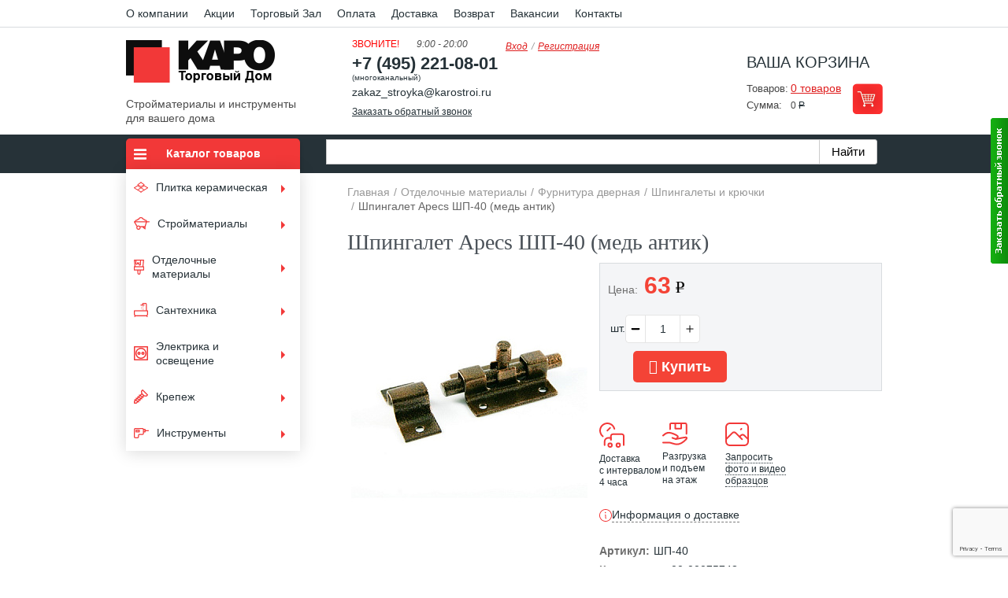

--- FILE ---
content_type: text/html; charset=UTF-8
request_url: https://td-karo.ru/catalog/shpingalet-shp-40-med-antik/
body_size: 27566
content:
        <!DOCTYPE html>
    <html xmlns="https://www.w3.org/1999/xhtml">
    <head>
        <meta name="viewport" content="width=device-width, initial-scale=1">
        <title>Шпингалет Apecs ШП-40 (медь антик) – купить в Москве, цена</title>
        <meta http-equiv="Content-Type" content="text/html; charset=UTF-8"/>
        <meta name="viewport" content="width=device-width, initial-scale=1.0">
        <meta name="description" content="Шпингалет Apecs ШП-40 (медь антик) на официальном сайте Торговый Дом КАРО. Большой выбор строительных и отделочных материалов в наличии, экспресс-доставка. Работаем с 1997 года. Акции и скидки!
" />
        <link href="/bitrix/js/ui/design-tokens/dist/ui.design-tokens.min.css?172904942822029" type="text/css"  rel="stylesheet" >
<link href="/bitrix/js/ui/fonts/opensans/ui.font.opensans.min.css?17290494282320" type="text/css"  rel="stylesheet" >
<link href="/bitrix/js/main/popup/dist/main.popup.bundle.min.css?172904943026598" type="text/css"  rel="stylesheet" >
<link href="/bitrix/cache/css/s1/karo-verstka-test/template_bb0a7e00fa67acd743566172ec41f5a0/template_bb0a7e00fa67acd743566172ec41f5a0_v1.css?1764686345196592" type="text/css"  data-template-style="true" rel="stylesheet" >
<script type="text/javascript">if(!window.BX)window.BX={};if(!window.BX.message)window.BX.message=function(mess){if(typeof mess==='object'){for(let i in mess) {BX.message[i]=mess[i];} return true;}};</script>
<script type="text/javascript">(window.BX||top.BX).message({'pull_server_enabled':'N','pull_config_timestamp':'0','pull_guest_mode':'N','pull_guest_user_id':'0'});(window.BX||top.BX).message({'PULL_OLD_REVISION':'Для продолжения корректной работы с сайтом необходимо перезагрузить страницу.'});</script>
<script type="text/javascript">(window.BX||top.BX).message({'JS_CORE_LOADING':'Загрузка...','JS_CORE_NO_DATA':'- Нет данных -','JS_CORE_WINDOW_CLOSE':'Закрыть','JS_CORE_WINDOW_EXPAND':'Развернуть','JS_CORE_WINDOW_NARROW':'Свернуть в окно','JS_CORE_WINDOW_SAVE':'Сохранить','JS_CORE_WINDOW_CANCEL':'Отменить','JS_CORE_WINDOW_CONTINUE':'Продолжить','JS_CORE_H':'ч','JS_CORE_M':'м','JS_CORE_S':'с','JSADM_AI_HIDE_EXTRA':'Скрыть лишние','JSADM_AI_ALL_NOTIF':'Показать все','JSADM_AUTH_REQ':'Требуется авторизация!','JS_CORE_WINDOW_AUTH':'Войти','JS_CORE_IMAGE_FULL':'Полный размер'});</script>

<script type="text/javascript" src="/bitrix/js/main/core/core.min.js?1729049430220181"></script>

<script>BX.setJSList(['/bitrix/js/main/core/core_ajax.js','/bitrix/js/main/core/core_promise.js','/bitrix/js/main/polyfill/promise/js/promise.js','/bitrix/js/main/loadext/loadext.js','/bitrix/js/main/loadext/extension.js','/bitrix/js/main/polyfill/promise/js/promise.js','/bitrix/js/main/polyfill/find/js/find.js','/bitrix/js/main/polyfill/includes/js/includes.js','/bitrix/js/main/polyfill/matches/js/matches.js','/bitrix/js/ui/polyfill/closest/js/closest.js','/bitrix/js/main/polyfill/fill/main.polyfill.fill.js','/bitrix/js/main/polyfill/find/js/find.js','/bitrix/js/main/polyfill/matches/js/matches.js','/bitrix/js/main/polyfill/core/dist/polyfill.bundle.js','/bitrix/js/main/core/core.js','/bitrix/js/main/polyfill/intersectionobserver/js/intersectionobserver.js','/bitrix/js/main/lazyload/dist/lazyload.bundle.js','/bitrix/js/main/polyfill/core/dist/polyfill.bundle.js','/bitrix/js/main/parambag/dist/parambag.bundle.js']);
</script>
<script type="text/javascript">(window.BX||top.BX).message({'LANGUAGE_ID':'ru','FORMAT_DATE':'DD.MM.YYYY','FORMAT_DATETIME':'DD.MM.YYYY HH:MI:SS','COOKIE_PREFIX':'BITRIX_SM','SERVER_TZ_OFFSET':'10800','UTF_MODE':'Y','SITE_ID':'s1','SITE_DIR':'/','USER_ID':'','SERVER_TIME':'1768671085','USER_TZ_OFFSET':'0','USER_TZ_AUTO':'Y','bitrix_sessid':'fa5a4b8fdcea065cddcd2eb8e634b6c4'});</script>


<script type="text/javascript" src="/bitrix/js/pull/protobuf/protobuf.min.js?172904942976433"></script>
<script type="text/javascript" src="/bitrix/js/pull/protobuf/model.min.js?172904942914190"></script>
<script type="text/javascript" src="/bitrix/js/main/core/core_promise.min.js?17290494302490"></script>
<script type="text/javascript" src="/bitrix/js/rest/client/rest.client.min.js?17290494289240"></script>
<script type="text/javascript" src="/bitrix/js/pull/client/pull.client.min.js?172904942948309"></script>
<script type="text/javascript" src="/bitrix/js/main/popup/dist/main.popup.bundle.min.js?172904943065670"></script>
<script type="text/javascript">BX.setJSList(['/bitrix/templates/karo-verstka-test/js/jquery-1.8.3.js','/bitrix/templates/karo-verstka-test/js/jquery.min.js','/bitrix/templates/karo-verstka-test/js/jquery.flexslider.js','/bitrix/templates/karo-verstka-test/js/jquery.jcarousel.min.js','/bitrix/templates/karo-verstka-test/js/jquery-ui.min.js','/bitrix/templates/karo-verstka-test/js/jquery.fancybox.pack.js','/bitrix/templates/karo-verstka-test/js/jquery.cookie.js','/bitrix/templates/karo-verstka-test/js/popup.js','/bitrix/templates/karo-verstka-test/js/hoverIntent.js','/bitrix/templates/karo-verstka-test/js/superfish.js','/bitrix/templates/karo-verstka-test/js/jquery.sticky.js','/bitrix/templates/karo-verstka-test/js/jquerymaskedinput.js','/bitrix/templates/karo-verstka-test/js/scripts.js','/bitrix/templates/karo-verstka-test/js/js.js','/main_files/js/main.js']);</script>
<script type="text/javascript">BX.setCSSList(['/bitrix/templates/karo-verstka-test/css/form.css','/bitrix/templates/karo-verstka-test/css/jquery.fancybox.css','/bitrix/templates/karo-verstka-test/css/jquery.formstyler.css','/bitrix/templates/karo-verstka-test/css/popup.css','/bitrix/templates/karo-verstka-test/css/superfish.css','/bitrix/templates/karo-verstka-test/reviews.css','/callme/templates/default/style.css','/bitrix/templates/karo-verstka-test/template_styles.css']);</script>
<link rel="canonical" href="https://td-karo.ru/catalog/shpingalet-shp-40-med-antik/"/>



<script type="text/javascript"  src="/bitrix/cache/js/s1/karo-verstka-test/template_65a8918f2e8cf0a3b32f6a9f6a890d51/template_65a8918f2e8cf0a3b32f6a9f6a890d51_v1.js?1764686344578956"></script>
<script type="text/javascript">var _ba = _ba || []; _ba.push(["aid", "1f41d217e245a22dab6f532c24f67fb9"]); _ba.push(["host", "td-karo.ru"]); _ba.push(["ad[ct][item]", "[base64]"]);_ba.push(["ad[ct][user_id]", function(){return BX.message("USER_ID") ? BX.message("USER_ID") : 0;}]);_ba.push(["ad[ct][recommendation]", function() {var rcmId = "";var cookieValue = BX.getCookie("BITRIX_SM_RCM_PRODUCT_LOG");var productId = 52340;var cItems = [];var cItem;if (cookieValue){cItems = cookieValue.split(".");}var i = cItems.length;while (i--){cItem = cItems[i].split("-");if (cItem[0] == productId){rcmId = cItem[1];break;}}return rcmId;}]);_ba.push(["ad[ct][v]", "2"]);(function() {var ba = document.createElement("script"); ba.type = "text/javascript"; ba.async = true;ba.src = (document.location.protocol == "https:" ? "https://" : "http://") + "bitrix.info/ba.js";var s = document.getElementsByTagName("script")[0];s.parentNode.insertBefore(ba, s);})();</script>


        <script src="https://www.google.com/recaptcha/api.js?render=6Lc6WvEoAAAAAGp_bPp17hyGcRWN5PRxXDchHBTJ"></script>
        <script type="text/javascript" src="/callme/js/callme.js?19"></script>
        <meta name="theme-color" content="#ce0019">
        <!--[if lt IE 9]>
        <script src="https://html5shiv.googlecode.com/svn/trunk/html5.js"></script>
        <script type="text/javascript" src="/bitrix/templates/karo-verstka-test/js/PIE.js"></script>
        <link rel="stylesheet" media="all" type="text/css" href="/bitrix/templates/karo-verstka-test/css/ie.css">
    <![endif]-->
        <script type="application/ld+json">
            {
                "@context": "https://schema.org",
                "@type": "WebSite",
                "url": "https://td-karo.ru/",
                "potentialAction": {
                    "@type": "SearchAction",
                    "target": "https://td-karo.ru/catalog/?q={search_term_string}",
                    "query-input": "required name=search_term_string"
                }
            }
        </script>
        <script>
            (function (i, s, o, g, r, a, m) {
                i['GoogleAnalyticsObject'] = r;
                i[r] = i[r] || function () {
                    (i[r].q = i[r].q || []).push(arguments)
                }, i[r].l = 1 * new Date();
                a = s.createElement(o),
                    m = s.getElementsByTagName(o)[0];
                a.async = 1;
                a.src = g;
                m.parentNode.insertBefore(a, m)
            })(window, document, 'script', 'https://www.google-analytics.com/analytics.js', 'ga');

            ga('create', 'UA-102524549-1', 'auto');
            ga('send', 'pageview');
        </script>

        <!-- Top.Mail.Ru counter -->
        <script type="text/javascript">
            var _tmr = window._tmr || (window._tmr = []);
            _tmr.push({id: "3527637", type: "pageView", start: (new Date()).getTime()});
            (function (d, w, id) {
                if (d.getElementById(id)) return;
                var ts = d.createElement("script");
                ts.type = "text/javascript";
                ts.async = true;
                ts.id = id;
                ts.src = "https://top-fwz1.mail.ru/js/code.js";
                var f = function () {
                    var s = d.getElementsByTagName("script")[0];
                    s.parentNode.insertBefore(ts, s);
                };
                if (w.opera == "[object Opera]") {
                    d.addEventListener("DOMContentLoaded", f, false);
                } else {
                    f();
                }
            })(document, window, "tmr-code");
        </script>
        <noscript>
            <div><img src="https://top-fwz1.mail.ru/counter?id=3527637;js=na" style="position:absolute;left:-9999px;"
                      alt="Top.Mail.Ru"/></div>
        </noscript>
        <!-- /Top.Mail.Ru counter -->
    </head>

<body itemscope itemtype="https://schema.org/WebPage">
<div id="wrapper">
            	<nav class="topNav">
		<ul class="topNavMenu" itemscope="itemscope" itemtype="https://www.schema.org/SiteNavigationElement">
												<li><a href="/about/" itemprop="url">О компании</a></li>
				
												<li><a href="/akcii/" itemprop="url">Акции</a></li>
				
												<li><a href="/torgoviy_zal/" itemprop="url">Торговый Зал</a></li>
				
												<li><a href="/oplata/" itemprop="url">Оплата</a></li>
				
												<li><a href="/delivery/" itemprop="url">Доставка</a></li>
				
												<li><a href="/garanty/" itemprop="url">Возврат</a></li>
				
												<li><a href="/vacancy/" itemprop="url">Вакансии</a></li>
				
												<li><a href="/contacts/" itemprop="url">Контакты</a></li>
				
				</ul>
	</nav>
    <header class="header-old">
        <div id="header">
            <div class="logo-block">
                <div class="logo"><a href="/">Kapo</a></div>
                <span class="slogan">Стройматериалы и инструменты для вашего дома</span>
            </div>
            <div class="phone-block">
                <p class="title">
<font color="#ff0000">Звоните!</font>
</p>
<span class="work-time">9:00 - 20:00</span>
<span class="phone"><font style="font-weight: bold;"><a href="tel:+74952210801" onclick="yaCounter26809914.reachGoal('phone_click');">+7 (495) 221-08-01</a></font></span>
<span style="font-size:10px; line-height:12px; display:block;">(многоканальный)</span>
<a href="mailto:zakaz_stroyka@karostroi.ru" onclick="yaCounter26809914.reachGoal('mail_click');">zakaz_stroyka@karostroi.ru</a>                <a href="#" class="callme_viewform" rel="nofollow">Заказать обратный звонок</a>
            </div>
            <!--noindex-->
            <ul class="login">
                                    <li><a href="/auth/" rel="nofollow">Вход</a></li>
                    <li><a href="/auth/?register=yes" rel="nofollow">Регистрация</a></li>
                            </ul>
            <!--/noindex-->
            <div class="login-block">
                

			<div class="basket">
				<span class="title">Ваша корзина</span>
				<div class="holder">
					<div class="row"><span class="cart-lbl">Товаров:</span> <a rel="nofollow" href="/personal/cart/" class="product">0 товаров</a></div>
					<div class="row"><span class="cart-lbl">Сумма:</span> <span class="price"><span>0 <span class="em">Р</span></span></span></div>
					<a rel="nofollow" class="basket-btn" title="Перейти в корзину" href="/personal/cart/">Перейти в корзину</a>
				</div>
			</div>


            </div>
            <div class="toggle_mnu">
                <span class="sandwich">
                    <span class="sw-topper"></span>
                    <span class="sw-bottom"></span>
                    <span class="sw-footer"></span>
                </span>
            </div>
        </div>
    </header>
    <div class="menuNewWrapper">
        <div class="menuNew">
                            <div class="menuNewLeft"><div class="sidebar menu sidebar-topnew">
	<span class="h3">Каталог товаров</span>
	<span class="menuMobileBack"></span>
	<ul class="sidebar-menu sf-menu" id="example" itemscope="itemscope" itemtype="http://www.schema.org/SiteNavigationElement">
					<li class="">
            <a itemprop="url" href="/plitka/">
                				                <img src="/img/plitka.png" alt="Плитка керамическая">
                            
                <span>Плитка керамическая</span>
            </a>
				<ul class="level-1">
											<li class="">
                    <a itemprop="url" href="/plitka/nastennaja-plitka/">
                        						                        <span>Настенная плитка</span>
                    </a>
				</li>
													<li class="">
                    <a itemprop="url" href="/plitka/napolnaja-plitka/">
                        						                        <span>Напольная плитка</span>
                    </a>
				</li>
													<li class="">
                    <a itemprop="url" href="/plitka/keramogranit/">
                        						                        <span>Керамогранит</span>
                    </a>
				</li>
													<li class="">
                    <a itemprop="url" href="/plitka/mozaika/">
                        						                        <span>Мозаика</span>
                    </a>
				</li>
													<li class="">
                    <a itemprop="url" href="/plitka/podstupenok/">
                        						                        <span>Подступенок</span>
                    </a>
				</li>
													<li class="">
                    <a itemprop="url" href="/plitka/stupeni/">
                        						                        <span>Ступень</span>
                    </a>
				</li>
													<li class="">
                    <a itemprop="url" href="/plitka/fasadnaja-plitka/">
                        						                        <span>Фасадная плитка</span>
                    </a>
				</li>
							</ul></li>					<li class="">
            <a itemprop="url" href="/catalog/stroymaterialy/">
                                <img src="/upload/iblock/5b3/5b34a295551816599416acc8dee7351d.png" alt="Стройматериалы">
                				            
                <span>Стройматериалы</span>
            </a>
				<ul class="level-1">
							<li class="">
            <a itemprop="url" href="/catalog/stroymaterialy/ventilyatsiya-i-vozdukhovody/">
                				            
                <span>Вентиляция и воздуховоды</span>
            </a>
				<ul class="level-2">
											<li class="">
                    <a itemprop="url" href="/catalog/stroymaterialy/ventilyatsiya-i-vozdukhovody/anemostaty-i-reshetki/">
                        						                        <span>Анемостаты и решетки</span>
                    </a>
				</li>
													<li class="">
                    <a itemprop="url" href="/catalog/stroymaterialy/ventilyatsiya-i-vozdukhovody/ventilyatory/">
                        						                        <span>Вентиляторы</span>
                    </a>
				</li>
													<li class="">
                    <a itemprop="url" href="/catalog/stroymaterialy/ventilyatsiya-i-vozdukhovody/vozdukhovody-i-fasonnye-detali-dlya-ventilyatsionnykh-sistem/">
                        						                        <span>Воздуховоды и фасонные детали для вентиляционных систем</span>
                    </a>
				</li>
													<li class="">
                    <a itemprop="url" href="/catalog/stroymaterialy/ventilyatsiya-i-vozdukhovody/lyuchki-dvertsy/">
                        						                        <span>Лючки / Дверцы</span>
                    </a>
				</li>
							</ul></li>					<li class="">
            <a itemprop="url" href="/catalog/stroymaterialy/germetiki-pena-zhidkie-gvozdi-kleya/">
                				            
                <span>Герметик, монтажная пена, жидкие гвозди, клей</span>
            </a>
				<ul class="level-2">
											<li class="">
                    <a itemprop="url" href="/catalog/stroymaterialy/germetiki-pena-zhidkie-gvozdi-kleya/germetiki/">
                        						                        <span>Герметики</span>
                    </a>
				</li>
													<li class="">
                    <a itemprop="url" href="/catalog/stroymaterialy/germetiki-pena-zhidkie-gvozdi-kleya/zhidkie-gvozdi/">
                        						                        <span>Жидкие гвозди / Монтажный клей</span>
                    </a>
				</li>
									<li class="">
            <a itemprop="url" href="/catalog/stroymaterialy/germetiki-pena-zhidkie-gvozdi-kleya/kleya/">
                				            
                <span>Клей</span>
            </a>
				<ul class="level-3">
											<li class="">
                    <a itemprop="url" href="/catalog/stroymaterialy/germetiki-pena-zhidkie-gvozdi-kleya/kleya/dlya-oboev/">
                        						                        <span>Обойный клей</span>
                    </a>
				</li>
													<li class="">
                    <a itemprop="url" href="/catalog/stroymaterialy/germetiki-pena-zhidkie-gvozdi-kleya/kleya/spetsializirovannye/">
                        						                        <span>Специализированные</span>
                    </a>
				</li>
													<li class="">
                    <a itemprop="url" href="/catalog/stroymaterialy/germetiki-pena-zhidkie-gvozdi-kleya/kleya/mini-superkley/">
                        						                        <span>Универсальные</span>
                    </a>
				</li>
							</ul></li>									<li class="">
                    <a itemprop="url" href="/catalog/stroymaterialy/germetiki-pena-zhidkie-gvozdi-kleya/pena/">
                        						                        <span>Монтажная пена</span>
                    </a>
				</li>
													<li class="">
                    <a itemprop="url" href="/catalog/stroymaterialy/germetiki-pena-zhidkie-gvozdi-kleya/ochistiteli-ot-montazhnoy-peny/">
                        						                        <span>Очистители и удалители</span>
                    </a>
				</li>
							</ul></li>					<li class="">
            <a itemprop="url" href="/catalog/stroymaterialy/krovelnye-i-gidroizolyatsionnye-materialy/">
                				            
                <span>Гидроизоляция</span>
            </a>
				<ul class="level-2">
											<li class="">
                    <a itemprop="url" href="/catalog/stroymaterialy/krovelnye-i-gidroizolyatsionnye-materialy/bitum/">
                        						                        <span>Битум</span>
                    </a>
				</li>
													<li class="">
                    <a itemprop="url" href="/catalog/stroymaterialy/krovelnye-i-gidroizolyatsionnye-materialy/gidroizolyatsiyaa/">
                        						                        <span>Гидроизоляция</span>
                    </a>
				</li>
													<li class="">
                    <a itemprop="url" href="/catalog/stroymaterialy/krovelnye-i-gidroizolyatsionnye-materialy/krovelnye-izolyatsionnye/">
                        						                        <span>Кровельная изоляция</span>
                    </a>
				</li>
													<li class="">
                    <a itemprop="url" href="/catalog/stroymaterialy/krovelnye-i-gidroizolyatsionnye-materialy/mastika/">
                        						                        <span>Мастика</span>
                    </a>
				</li>
													<li class="">
                    <a itemprop="url" href="/catalog/stroymaterialy/krovelnye-i-gidroizolyatsionnye-materialy/pergamin/">
                        						                        <span>Пергамин</span>
                    </a>
				</li>
													<li class="">
                    <a itemprop="url" href="/catalog/stroymaterialy/krovelnye-i-gidroizolyatsionnye-materialy/praymer/">
                        						                        <span>Праймер</span>
                    </a>
				</li>
													<li class="">
                    <a itemprop="url" href="/catalog/stroymaterialy/krovelnye-i-gidroizolyatsionnye-materialy/ruberoid/">
                        						                        <span>Рубероид</span>
                    </a>
				</li>
							</ul></li>					<li class="">
            <a itemprop="url" href="/catalog/stroymaterialy/gipsokarton-gipsovolokno-gkl-gklv-gklo-i-komplektuyushchie/">
                				            
                <span>Гипсокартонные системы</span>
            </a>
				<ul class="level-2">
											<li class="">
                    <a itemprop="url" href="/catalog/stroymaterialy/gipsokarton-gipsovolokno-gkl-gklv-gklo-i-komplektuyushchie/akvapaneli/">
                        						                        <span>Аквапанели</span>
                    </a>
				</li>
									<li class="">
            <a itemprop="url" href="/catalog/stroymaterialy/gipsokarton-gipsovolokno-gkl-gklv-gklo-i-komplektuyushchie/gipsokarton/">
                				            
                <span>Гипсокартон</span>
            </a>
				<ul class="level-3">
											<li class="">
                    <a itemprop="url" href="/catalog/stroymaterialy/gipsokarton-gipsovolokno-gkl-gklv-gklo-i-komplektuyushchie/gipsokarton/gipsokarton-knauf-list/">
                        						                        <span>Гипсокартон КНАУФ-лист</span>
                    </a>
				</li>
													<li class="">
                    <a itemprop="url" href="/catalog/stroymaterialy/gipsokarton-gipsovolokno-gkl-gklv-gklo-i-komplektuyushchie/gipsokarton/gipsokarton-knauf-list-vlagoognestoykiy/">
                        						                        <span>Гипсокартон КНАУФ-лист влагоогнестойкий</span>
                    </a>
				</li>
													<li class="">
                    <a itemprop="url" href="/catalog/stroymaterialy/gipsokarton-gipsovolokno-gkl-gklv-gklo-i-komplektuyushchie/gipsokarton/gipsokarton-knauf-list-vlagostoykiy/">
                        						                        <span>Гипсокартон КНАУФ-лист влагостойкий</span>
                    </a>
				</li>
													<li class="">
                    <a itemprop="url" href="/catalog/stroymaterialy/gipsokarton-gipsovolokno-gkl-gklv-gklo-i-komplektuyushchie/gipsokarton/gipsokarton-knauf-list-ognestoykiy-/">
                        						                        <span>Гипсокартон КНАУФ-лист огнестойкий </span>
                    </a>
				</li>
													<li class="">
                    <a itemprop="url" href="/catalog/stroymaterialy/gipsokarton-gipsovolokno-gkl-gklv-gklo-i-komplektuyushchie/gipsokarton/knauf-seyfbord/">
                        						                        <span>Гипсокартон КНАУФ-Сейфборд</span>
                    </a>
				</li>
													<li class="">
                    <a itemprop="url" href="/catalog/stroymaterialy/gipsokarton-gipsovolokno-gkl-gklv-gklo-i-komplektuyushchie/gipsokarton/knauf-superlist-vlagostoykiy-gvlv/">
                        						                        <span>КНАУФ-Суперлист влагостойкий</span>
                    </a>
				</li>
													<li class="">
                    <a itemprop="url" href="/catalog/stroymaterialy/gipsokarton-gipsovolokno-gkl-gklv-gklo-i-komplektuyushchie/gipsokarton/knauf-fayerbord/">
                        						                        <span>КНАУФ-Файерборд</span>
                    </a>
				</li>
							</ul></li>									<li class="">
                    <a itemprop="url" href="/catalog/stroymaterialy/gipsokarton-gipsovolokno-gkl-gklv-gklo-i-komplektuyushchie/komplektuyushchie/">
                        						                        <span>Комплектующие</span>
                    </a>
				</li>
									<li class="">
            <a itemprop="url" href="/catalog/stroymaterialy/gipsokarton-gipsovolokno-gkl-gklv-gklo-i-komplektuyushchie/profil/">
                				            
                <span>Профиль</span>
            </a>
				<ul class="level-3">
											<li class="">
                    <a itemprop="url" href="/catalog/stroymaterialy/gipsokarton-gipsovolokno-gkl-gklv-gklo-i-komplektuyushchie/profil/mayaki-dlya-shtukaturki/">
                        						                        <span>Маяки для штукатурки</span>
                    </a>
				</li>
													<li class="">
                    <a itemprop="url" href="/catalog/stroymaterialy/gipsokarton-gipsovolokno-gkl-gklv-gklo-i-komplektuyushchie/profil/profili-napravlyayushchie-pn/">
                        						                        <span>Профили ПН (направляющие)</span>
                    </a>
				</li>
													<li class="">
                    <a itemprop="url" href="/catalog/stroymaterialy/gipsokarton-gipsovolokno-gkl-gklv-gklo-i-komplektuyushchie/profil/profil-pp/">
                        						                        <span>Профили ПП (потолочные)</span>
                    </a>
				</li>
													<li class="">
                    <a itemprop="url" href="/catalog/stroymaterialy/gipsokarton-gipsovolokno-gkl-gklv-gklo-i-komplektuyushchie/profil/profili-stoechnye-ps/">
                        						                        <span>Профили ПС (стоечные)</span>
                    </a>
				</li>
													<li class="">
                    <a itemprop="url" href="/catalog/stroymaterialy/gipsokarton-gipsovolokno-gkl-gklv-gklo-i-komplektuyushchie/profil/ugolki-dlya-gipsokartona/">
                        						                        <span>Уголки для гипсокартона</span>
                    </a>
				</li>
							</ul></li>									<li class="">
                    <a itemprop="url" href="/catalog/stroymaterialy/gipsokarton-gipsovolokno-gkl-gklv-gklo-i-komplektuyushchie/element-pola/">
                        						                        <span>Элемент пола</span>
                    </a>
				</li>
							</ul></li>					<li class="">
            <a itemprop="url" href="/catalog/stroymaterialy/gruntovki-betonokontakt/">
                				            
                <span>Грунтовки и добавки</span>
            </a>
				<ul class="level-2">
											<li class="">
                    <a itemprop="url" href="/catalog/stroymaterialy/gruntovki-betonokontakt/glubokogo-proniknoveniya/">
                        						                        <span>Глубокого проникновения</span>
                    </a>
				</li>
													<li class="">
                    <a itemprop="url" href="/catalog/stroymaterialy/gruntovki-betonokontakt/gruntovka/">
                        						                        <span>Грунтовки для внутренних и наружных работ</span>
                    </a>
				</li>
													<li class="">
                    <a itemprop="url" href="/catalog/stroymaterialy/gruntovki-betonokontakt/protivomoroznye-dobavki/">
                        						                        <span>Добавки</span>
                    </a>
				</li>
													<li class="">
                    <a itemprop="url" href="/catalog/stroymaterialy/gruntovki-betonokontakt/po-derevu/">
                        						                        <span>По металлу и дереву</span>
                    </a>
				</li>
													<li class="">
                    <a itemprop="url" href="/catalog/stroymaterialy/gruntovki-betonokontakt/gruntovki/">
                        						                        <span>Универсальные грунтовки</span>
                    </a>
				</li>
							</ul></li>					<li class="">
            <a itemprop="url" href="/catalog/stroymaterialy/zatirki/">
                				            
                <span>Затирки для плитки</span>
            </a>
				<ul class="level-2">
											<li class="">
                    <a itemprop="url" href="/catalog/stroymaterialy/zatirki/silikonovye-zatirki/">
                        						                        <span>Силиконовые затирки</span>
                    </a>
				</li>
													<li class="">
                    <a itemprop="url" href="/catalog/stroymaterialy/zatirki/ce-33/">
                        						                        <span>Цементные затирки</span>
                    </a>
				</li>
													<li class="">
                    <a itemprop="url" href="/catalog/stroymaterialy/zatirki/vodoottalkivayushchie-zatirki/">
                        						                        <span>Эпоксидные затирки</span>
                    </a>
				</li>
													<li class="">
                    <a itemprop="url" href="/catalog/stroymaterialy/zatirki/dobavki-k-zatirkam/">
                        						                        <span>Добавки к затиркам</span>
                    </a>
				</li>
							</ul></li>					<li class="">
            <a itemprop="url" href="/catalog/stroymaterialy/pazogrebnevye-i-penobloki/">
                				            
                <span>Кирпич, блоки, плиты пазогребневые</span>
            </a>
				<ul class="level-2">
											<li class="">
                    <a itemprop="url" href="/catalog/stroymaterialy/pazogrebnevye-i-penobloki/penobloki/">
                        						                        <span>Блок газосиликатный</span>
                    </a>
				</li>
													<li class="">
                    <a itemprop="url" href="/catalog/stroymaterialy/pazogrebnevye-i-penobloki/kirpich/">
                        						                        <span>Кирпич</span>
                    </a>
				</li>
													<li class="">
                    <a itemprop="url" href="/catalog/stroymaterialy/pazogrebnevye-i-penobloki/plita-pazogrebnevaya/">
                        						                        <span>Плита пазогребневая</span>
                    </a>
				</li>
							</ul></li>					<li class="">
            <a itemprop="url" href="/catalog/stroymaterialy/metalloprokat/">
                				            
                <span>Металлопрокат</span>
            </a>
				<ul class="level-2">
											<li class="">
                    <a itemprop="url" href="/catalog/stroymaterialy/metalloprokat/armatura/">
                        						                        <span>Арматура</span>
                    </a>
				</li>
													<li class="">
                    <a itemprop="url" href="/catalog/stroymaterialy/metalloprokat/balka/">
                        						                        <span>Балка двутавровая</span>
                    </a>
				</li>
													<li class="">
                    <a itemprop="url" href="/catalog/stroymaterialy/metalloprokat/kvadrat/">
                        						                        <span>Квадрат</span>
                    </a>
				</li>
													<li class="">
                    <a itemprop="url" href="/catalog/stroymaterialy/metalloprokat/fiksator-armatury/">
                        						                        <span>Комплектующие для опалубки</span>
                    </a>
				</li>
													<li class="">
                    <a itemprop="url" href="/catalog/stroymaterialy/metalloprokat/listy/">
                        						                        <span>Листы</span>
                    </a>
				</li>
													<li class="">
                    <a itemprop="url" href="/catalog/stroymaterialy/metalloprokat/otvody/">
                        						                        <span>Отводы</span>
                    </a>
				</li>
													<li class="">
                    <a itemprop="url" href="/catalog/stroymaterialy/metalloprokat/polosa/">
                        						                        <span>Полоса</span>
                    </a>
				</li>
													<li class="">
                    <a itemprop="url" href="/catalog/stroymaterialy/metalloprokat/provoloka/">
                        						                        <span>Проволока / Прутки</span>
                    </a>
				</li>
													<li class="">
                    <a itemprop="url" href="/catalog/stroymaterialy/metalloprokat/setka-metallicheskaya/">
                        						                        <span>Сетка металлическая</span>
                    </a>
				</li>
													<li class="">
                    <a itemprop="url" href="/catalog/stroymaterialy/metalloprokat/truba/">
                        						                        <span>Труба</span>
                    </a>
				</li>
													<li class="">
                    <a itemprop="url" href="/catalog/stroymaterialy/metalloprokat/ugolok123/">
                        						                        <span>Уголок</span>
                    </a>
				</li>
													<li class="">
                    <a itemprop="url" href="/catalog/stroymaterialy/metalloprokat/shveller/">
                        						                        <span>Швеллер</span>
                    </a>
				</li>
							</ul></li>					<li class="">
            <a itemprop="url" href="/catalog/stroymaterialy/pilomaterialy/">
                				            
                <span>Пиломатериалы</span>
            </a>
				<ul class="level-2">
											<li class="">
                    <a itemprop="url" href="/catalog/stroymaterialy/pilomaterialy/brus-obreznoy-/">
                        						                        <span>Брус</span>
                    </a>
				</li>
													<li class="">
                    <a itemprop="url" href="/catalog/stroymaterialy/pilomaterialy/brus-derevyannyy-obreznoy/">
                        						                        <span>Брусок</span>
                    </a>
				</li>
													<li class="">
                    <a itemprop="url" href="/catalog/stroymaterialy/pilomaterialy/vagonka-derevyannaya/">
                        						                        <span>Вагонка деревянная</span>
                    </a>
				</li>
													<li class="">
                    <a itemprop="url" href="/catalog/stroymaterialy/pilomaterialy/shtapik/">
                        						                        <span>Декоративные элементы</span>
                    </a>
				</li>
													<li class="">
                    <a itemprop="url" href="/catalog/stroymaterialy/pilomaterialy/doska-obreznaya/">
                        						                        <span>Доска обрезная</span>
                    </a>
				</li>
													<li class="">
                    <a itemprop="url" href="/catalog/stroymaterialy/pilomaterialy/doska-pola/">
                        						                        <span>Доска пола</span>
                    </a>
				</li>
													<li class="">
                    <a itemprop="url" href="/catalog/stroymaterialy/pilomaterialy/drova/">
                        						                        <span>Дрова</span>
                    </a>
				</li>
													<li class="">
                    <a itemprop="url" href="/catalog/stroymaterialy/pilomaterialy/mebelnyy-shchit/">
                        						                        <span>Мебельный щит</span>
                    </a>
				</li>
													<li class="">
                    <a itemprop="url" href="/catalog/stroymaterialy/pilomaterialy/nalichnik/">
                        						                        <span>Наличник деревянный</span>
                    </a>
				</li>
													<li class="">
                    <a itemprop="url" href="/catalog/stroymaterialy/pilomaterialy/plintus-derevyannyy/">
                        						                        <span>Плинтус деревянный</span>
                    </a>
				</li>
													<li class="">
                    <a itemprop="url" href="/catalog/stroymaterialy/pilomaterialy/raskladka/">
                        						                        <span>Раскладка деревянная</span>
                    </a>
				</li>
													<li class="">
                    <a itemprop="url" href="/catalog/stroymaterialy/pilomaterialy/ugolok-derevyannyy/">
                        						                        <span>Уголок деревянный</span>
                    </a>
				</li>
							</ul></li>									<li class="">
                    <a itemprop="url" href="/catalog/stroymaterialy/stroitelnaya-setka/">
                        						                        <span>Строительная сетка</span>
                    </a>
				</li>
									<li class="">
            <a itemprop="url" href="/catalog/stroymaterialy/stroitelnaya-khimiya/">
                				            
                <span>Строительная химия</span>
            </a>
				<ul class="level-2">
											<li class="">
                    <a itemprop="url" href="/catalog/stroymaterialy/stroitelnaya-khimiya/dobavki-dlya-stroitelnykh-rastvorov/">
                        						                        <span>Добавки для строительных растворов</span>
                    </a>
				</li>
													<li class="">
                    <a itemprop="url" href="/catalog/stroymaterialy/stroitelnaya-khimiya/ochistiteli/">
                        						                        <span>Очистители</span>
                    </a>
				</li>
													<li class="">
                    <a itemprop="url" href="/catalog/stroymaterialy/stroitelnaya-khimiya/sredstva-dlya-udaleniya-oboev/">
                        						                        <span>Средства для удаления обоев</span>
                    </a>
				</li>
													<li class="">
                    <a itemprop="url" href="/catalog/stroymaterialy/stroitelnaya-khimiya/propitka-dlya-shvov/">
                        						                        <span>Средства для швов</span>
                    </a>
				</li>
													<li class="">
                    <a itemprop="url" href="/catalog/stroymaterialy/stroitelnaya-khimiya/ukhod-za-laminatom/">
                        						                        <span>Уход и защита</span>
                    </a>
				</li>
							</ul></li>					<li class="">
            <a itemprop="url" href="/catalog/stroymaterialy/sukhie-smesi/">
                				            
                <span>Сухие смеси</span>
            </a>
				<ul class="level-2">
											<li class="">
                    <a itemprop="url" href="/catalog/stroymaterialy/sukhie-smesi/gips-stroitelnyy/">
                        						                        <span>Гипс строительный</span>
                    </a>
				</li>
													<li class="">
                    <a itemprop="url" href="/catalog/stroymaterialy/sukhie-smesi/montazhnye-smesi/">
                        						                        <span>Монтажно-кладочные смеси</span>
                    </a>
				</li>
													<li class="">
                    <a itemprop="url" href="/catalog/stroymaterialy/sukhie-smesi/nalivnoy-pol/">
                        						                        <span>Наливной пол</span>
                    </a>
				</li>
													<li class="">
                    <a itemprop="url" href="/catalog/stroymaterialy/sukhie-smesi/peskobeton/">
                        						                        <span>Пескобетон</span>
                    </a>
				</li>
													<li class="">
                    <a itemprop="url" href="/catalog/stroymaterialy/sukhie-smesi/sypuchie-smesi/">
                        						                        <span>Песок, щебень, керамзит, засыпка</span>
                    </a>
				</li>
													<li class="">
                    <a itemprop="url" href="/catalog/stroymaterialy/sukhie-smesi/plitochnyy-kley/">
                        						                        <span>Плиточный клей</span>
                    </a>
				</li>
													<li class="">
                    <a itemprop="url" href="/catalog/stroymaterialy/sukhie-smesi/remont-i-zashchita-betona/">
                        						                        <span>Ремонт и защита бетона</span>
                    </a>
				</li>
													<li class="">
                    <a itemprop="url" href="/catalog/stroymaterialy/sukhie-smesi/tsement/">
                        						                        <span>Цемент</span>
                    </a>
				</li>
									<li class="">
            <a itemprop="url" href="/catalog/stroymaterialy/sukhie-smesi/shpatlevki/">
                				            
                <span>Шпатлевки</span>
            </a>
				<ul class="level-3">
											<li class="">
                    <a itemprop="url" href="/catalog/stroymaterialy/sukhie-smesi/shpatlevki/shpatlevki-na-gipsovoy-osnove/">
                        						                        <span>Шпатлевки гипсовые</span>
                    </a>
				</li>
													<li class="">
                    <a itemprop="url" href="/catalog/stroymaterialy/sukhie-smesi/shpatlevki/gotovye-shpatlevki-/">
                        						                        <span>Шпатлевки готовые</span>
                    </a>
				</li>
													<li class="">
                    <a itemprop="url" href="/catalog/stroymaterialy/sukhie-smesi/shpatlevki/shpatlevki-polimernye/">
                        						                        <span>Шпатлевки полимерные</span>
                    </a>
				</li>
													<li class="">
                    <a itemprop="url" href="/catalog/stroymaterialy/sukhie-smesi/shpatlevki/shpatlevki-na-tsementnoy-osnove/">
                        						                        <span>Шпатлевки цементные</span>
                    </a>
				</li>
							</ul></li>					<li class="">
            <a itemprop="url" href="/catalog/stroymaterialy/sukhie-smesi/shtukaturki/">
                				            
                <span>Штукатурки</span>
            </a>
				<ul class="level-3">
											<li class="">
                    <a itemprop="url" href="/catalog/stroymaterialy/sukhie-smesi/shtukaturki/shtukaturki-na-gipsovoy-osnove/">
                        						                        <span>Штукатурки гипсовые</span>
                    </a>
				</li>
													<li class="">
                    <a itemprop="url" href="/catalog/stroymaterialy/sukhie-smesi/shtukaturki/shtukaturki-rentgenozashchitnye/">
                        						                        <span>Штукатурки рентгенозащитные</span>
                    </a>
				</li>
													<li class="">
                    <a itemprop="url" href="/catalog/stroymaterialy/sukhie-smesi/shtukaturki/shtukaturki-universalnye/">
                        						                        <span>Штукатурки универсальные</span>
                    </a>
				</li>
													<li class="">
                    <a itemprop="url" href="/catalog/stroymaterialy/sukhie-smesi/shtukaturki/shtukaturki-na-tsementnoy-osnove/">
                        						                        <span>Штукатурки цементные</span>
                    </a>
				</li>
							</ul></li></ul></li>					<li class="">
            <a itemprop="url" href="/catalog/stroymaterialy/utepliteli/">
                				            
                <span>Утеплители и изоляционные материалы</span>
            </a>
				<ul class="level-2">
											<li class="">
                    <a itemprop="url" href="/catalog/stroymaterialy/utepliteli/knauf/">
                        						                        <span> KNAUF Insulation</span>
                    </a>
				</li>
													<li class="">
                    <a itemprop="url" href="/catalog/stroymaterialy/utepliteli/knauf-therm/">
                        						                        <span>KNAUF Therm</span>
                    </a>
				</li>
													<li class="">
                    <a itemprop="url" href="/catalog/stroymaterialy/utepliteli/rockwool/">
                        						                        <span>ROCKWOOL</span>
                    </a>
				</li>
													<li class="">
                    <a itemprop="url" href="/catalog/stroymaterialy/utepliteli/teplex/">
                        						                        <span>TEPLEX</span>
                    </a>
				</li>
													<li class="">
                    <a itemprop="url" href="/catalog/stroymaterialy/utepliteli/ursa/">
                        						                        <span>URSA</span>
                    </a>
				</li>
													<li class="">
                    <a itemprop="url" href="/catalog/stroymaterialy/utepliteli/penopleks/">
                        						                        <span>Пеноплэкс</span>
                    </a>
				</li>
													<li class="">
                    <a itemprop="url" href="/catalog/stroymaterialy/utepliteli/penoterm/">
                        						                        <span>ПЕНОТЕРМ</span>
                    </a>
				</li>
													<li class="">
                    <a itemprop="url" href="/catalog/stroymaterialy/utepliteli/penofol/">
                        						                        <span>ПЕНОФОЛ</span>
                    </a>
				</li>
													<li class="">
                    <a itemprop="url" href="/catalog/stroymaterialy/utepliteli/tepofol/">
                        						                        <span>Тепофол</span>
                    </a>
				</li>
													<li class="">
                    <a itemprop="url" href="/catalog/stroymaterialy/utepliteli/tekhnonikol/">
                        						                        <span>ТЕХНОНИКОЛЬ</span>
                    </a>
				</li>
													<li class="">
                    <a itemprop="url" href="/catalog/stroymaterialy/utepliteli/tilit/">
                        						                        <span>ТИЛИТ</span>
                    </a>
				</li>
													<li class="">
                    <a itemprop="url" href="/catalog/stroymaterialy/utepliteli/eksobond/">
                        						                        <span>Эксобонд</span>
                    </a>
				</li>
							</ul></li>					<li class="">
            <a itemprop="url" href="/catalog/stroymaterialy/fanera-dsp-osb/">
                				            
                <span>Фанера, ДСП, OSB, ДВП</span>
            </a>
				<ul class="level-2">
											<li class="">
                    <a itemprop="url" href="/catalog/stroymaterialy/fanera-dsp-osb/osb/">
                        						                        <span> OSB</span>
                    </a>
				</li>
													<li class="">
                    <a itemprop="url" href="/catalog/stroymaterialy/fanera-dsp-osb/dvp/">
                        						                        <span>ДВП, ДСП</span>
                    </a>
				</li>
													<li class="">
                    <a itemprop="url" href="/catalog/stroymaterialy/fanera-dsp-osb/fanera/">
                        						                        <span>Фанера</span>
                    </a>
				</li>
							</ul></li></ul></li>					<li class="">
            <a itemprop="url" href="/catalog/otdelochnye-materialy/">
                                <img src="/upload/iblock/26f/26f5a845d7c0ffe76c140ad1944bbb1c.png" alt="Отделочные материалы">
                				            
                <span>Отделочные материалы</span>
            </a>
				<ul class="level-1">
							<li class="">
            <a itemprop="url" href="/catalog/otdelochnye-materialy/dveri1/">
                				            
                <span>Двери межкомнатные</span>
            </a>
				<ul class="level-2">
											<li class="">
                    <a itemprop="url" href="/catalog/otdelochnye-materialy/dveri1/albero/">
                        						                        <span>Albero</span>
                    </a>
				</li>
									<li class="">
            <a itemprop="url" href="/catalog/otdelochnye-materialy/dveri1/porta-prima/">
                				            
                <span>Porta Prima</span>
            </a>
				<ul class="level-3">
											<li class="">
                    <a itemprop="url" href="/catalog/otdelochnye-materialy/dveri1/porta-prima/dvernye-polotna/">
                        						                        <span>Дверные полотна</span>
                    </a>
				</li>
													<li class="">
                    <a itemprop="url" href="/catalog/otdelochnye-materialy/dveri1/porta-prima/pogonazhnye-izdeliya/">
                        						                        <span>Погонажные изделия</span>
                    </a>
				</li>
							</ul></li>					<li class="">
            <a itemprop="url" href="/catalog/otdelochnye-materialy/dveri1/kollektsiya-skambio-porte/">
                				            
                <span>Скамбио Порте</span>
            </a>
				<ul class="level-3">
											<li class="">
                    <a itemprop="url" href="/catalog/otdelochnye-materialy/dveri1/kollektsiya-skambio-porte/dvernye-polotna-profilo-porte/">
                        						                        <span>Дверные полотна ProfiloPorte</span>
                    </a>
				</li>
													<li class="">
                    <a itemprop="url" href="/catalog/otdelochnye-materialy/dveri1/kollektsiya-skambio-porte/dvernye-polotna-tekona/">
                        						                        <span>Дверные полотна Текона</span>
                    </a>
				</li>
													<li class="">
                    <a itemprop="url" href="/catalog/otdelochnye-materialy/dveri1/kollektsiya-skambio-porte/pogonazhnye-izdeliya-profilo-porte/">
                        						                        <span>Погонажные изделия ProfiloPorte</span>
                    </a>
				</li>
													<li class="">
                    <a itemprop="url" href="/catalog/otdelochnye-materialy/dveri1/kollektsiya-skambio-porte/pogonazhnye-izdeliya-tekona/">
                        						                        <span>Погонажные изделия Текона</span>
                    </a>
				</li>
							</ul></li></ul></li>									<li class="">
                    <a itemprop="url" href="/catalog/otdelochnye-materialy/dveri-metallicheskie/">
                        						                        <span>Двери металлические</span>
                    </a>
				</li>
									<li class="">
            <a itemprop="url" href="/catalog/otdelochnye-materialy/plitka-potolochnaya/">
                				            
                <span>Декоративные элементы</span>
            </a>
				<ul class="level-2">
											<li class="">
                    <a itemprop="url" href="/catalog/otdelochnye-materialy/plitka-potolochnaya/lepnina/">
                        						                        <span>Лепнина</span>
                    </a>
				</li>
													<li class="">
                    <a itemprop="url" href="/catalog/otdelochnye-materialy/plitka-potolochnaya/moldingi/">
                        						                        <span>Молдинги</span>
                    </a>
				</li>
													<li class="">
                    <a itemprop="url" href="/catalog/otdelochnye-materialy/plitka-potolochnaya/udaroprochnye-stenovye-paneli/">
                        						                        <span>Панели стеновые</span>
                    </a>
				</li>
													<li class="">
                    <a itemprop="url" href="/catalog/otdelochnye-materialy/plitka-potolochnaya/plintusa-/">
                        						                        <span>Плинтуса </span>
                    </a>
				</li>
													<li class="">
                    <a itemprop="url" href="/catalog/otdelochnye-materialy/plitka-potolochnaya/ugol-k-plintusu/">
                        						                        <span>Угол к плинтусу</span>
                    </a>
				</li>
							</ul></li>					<li class="">
            <a itemprop="url" href="/catalog/otdelochnye-materialy/lakokrasochnaya-produktsiya/">
                				            
                <span>Лакокрасочные материалы</span>
            </a>
				<ul class="level-2">
							<li class="">
            <a itemprop="url" href="/catalog/otdelochnye-materialy/lakokrasochnaya-produktsiya/zashchitnye-sostavy-dlya-drevesiny/">
                				            
                <span>Антисептики и защита для дерева</span>
            </a>
				<ul class="level-3">
											<li class="">
                    <a itemprop="url" href="/catalog/otdelochnye-materialy/lakokrasochnaya-produktsiya/zashchitnye-sostavy-dlya-drevesiny/antiseptiki/">
                        						                        <span>Антисептики</span>
                    </a>
				</li>
													<li class="">
                    <a itemprop="url" href="/catalog/otdelochnye-materialy/lakokrasochnaya-produktsiya/zashchitnye-sostavy-dlya-drevesiny/zashchitnye-sostavy/">
                        						                        <span>Защитные составы</span>
                    </a>
				</li>
													<li class="">
                    <a itemprop="url" href="/catalog/otdelochnye-materialy/lakokrasochnaya-produktsiya/zashchitnye-sostavy-dlya-drevesiny/restavratsionnye-materialy/">
                        						                        <span>Реставрационные материалы</span>
                    </a>
				</li>
							</ul></li>					<li class="">
            <a itemprop="url" href="/catalog/otdelochnye-materialy/lakokrasochnaya-produktsiya/kraski/">
                				            
                <span>Краски</span>
            </a>
				<ul class="level-3">
											<li class="">
                    <a itemprop="url" href="/catalog/otdelochnye-materialy/lakokrasochnaya-produktsiya/kraski/koloranty/">
                        						                        <span>Колоранты</span>
                    </a>
				</li>
													<li class="">
                    <a itemprop="url" href="/catalog/otdelochnye-materialy/lakokrasochnaya-produktsiya/kraski/kraska-aerozolnaya/">
                        						                        <span>Краска аэрозольная</span>
                    </a>
				</li>
													<li class="">
                    <a itemprop="url" href="/catalog/otdelochnye-materialy/lakokrasochnaya-produktsiya/kraski/kraska123/">
                        						                        <span>Краска для дерева</span>
                    </a>
				</li>
													<li class="">
                    <a itemprop="url" href="/catalog/otdelochnye-materialy/lakokrasochnaya-produktsiya/kraski/kraska-dlya-razmetki-dorog/">
                        						                        <span>Краска для разметки дорог</span>
                    </a>
				</li>
													<li class="">
                    <a itemprop="url" href="/catalog/otdelochnye-materialy/lakokrasochnaya-produktsiya/kraski/kraska-interernaya/">
                        						                        <span>Краска интерьерная</span>
                    </a>
				</li>
													<li class="">
                    <a itemprop="url" href="/catalog/otdelochnye-materialy/lakokrasochnaya-produktsiya/kraski/po-metallu1/">
                        						                        <span>Краска по металлу</span>
                    </a>
				</li>
													<li class="">
                    <a itemprop="url" href="/catalog/otdelochnye-materialy/lakokrasochnaya-produktsiya/kraski/kraska-fasadnaya/">
                        						                        <span>Краска фасадная</span>
                    </a>
				</li>
													<li class="">
                    <a itemprop="url" href="/catalog/otdelochnye-materialy/lakokrasochnaya-produktsiya/kraski/kraska-dlya-mebeli-radiatorov-vann-zaborov-okonnykh-ram/">
                        						                        <span>Краска для мебели, радиаторов, ванн, заборов, оконных рам</span>
                    </a>
				</li>
							</ul></li>									<li class="">
                    <a itemprop="url" href="/catalog/otdelochnye-materialy/lakokrasochnaya-produktsiya/laki/">
                        						                        <span>Лаки / Морилки</span>
                    </a>
				</li>
													<li class="">
                    <a itemprop="url" href="/catalog/otdelochnye-materialy/lakokrasochnaya-produktsiya/materialy-dlya-zashchity-sauny-i-bani/">
                        						                        <span>Материалы для защиты сауны и бани</span>
                    </a>
				</li>
													<li class="">
                    <a itemprop="url" href="/catalog/otdelochnye-materialy/lakokrasochnaya-produktsiya/rastvoriteli-i-ochistiteli/">
                        						                        <span>Растворители и очистители</span>
                    </a>
				</li>
													<li class="">
                    <a itemprop="url" href="/catalog/otdelochnye-materialy/lakokrasochnaya-produktsiya/emali/">
                        						                        <span>Эмали</span>
                    </a>
				</li>
							</ul></li>					<li class="">
            <a itemprop="url" href="/catalog/otdelochnye-materialy/materialy-dlya-plitochnykh-rabot/">
                				            
                <span>Материалы для плиточных работ</span>
            </a>
				<ul class="level-2">
											<li class="">
                    <a itemprop="url" href="/catalog/otdelochnye-materialy/materialy-dlya-plitochnykh-rabot/profilya-i-raskladki/">
                        						                        <span>Профиля и раскладки</span>
                    </a>
				</li>
													<li class="">
                    <a itemprop="url" href="/catalog/otdelochnye-materialy/materialy-dlya-plitochnykh-rabot/raskhodnye-materialy-/">
                        						                        <span>Расходные материалы</span>
                    </a>
				</li>
							</ul></li>					<li class="">
            <a itemprop="url" href="/catalog/otdelochnye-materialy/napolnye-pokrytiya/">
                				            
                <span>Напольные покрытия</span>
            </a>
				<ul class="level-2">
											<li class="">
                    <a itemprop="url" href="/catalog/otdelochnye-materialy/napolnye-pokrytiya/vinilovyy-pol/">
                        						                        <span>Каменный ламинат</span>
                    </a>
				</li>
									<li class="">
            <a itemprop="url" href="/catalog/otdelochnye-materialy/napolnye-pokrytiya/laminat/">
                				            
                <span>Ламинат</span>
            </a>
				<ul class="level-3">
											<li class="">
                    <a itemprop="url" href="/catalog/otdelochnye-materialy/napolnye-pokrytiya/laminat/agt/">
                        						                        <span>AGT</span>
                    </a>
				</li>
													<li class="">
                    <a itemprop="url" href="/catalog/otdelochnye-materialy/napolnye-pokrytiya/laminat/amadei/">
                        						                        <span>Amadei</span>
                    </a>
				</li>
									<li class="">
            <a itemprop="url" href="/catalog/otdelochnye-materialy/napolnye-pokrytiya/laminat/baumaster/">
                				            
                <span>Bau Master</span>
            </a>
				<ul class="level-4">
											<li class="">
                    <a itemprop="url" href="/catalog/otdelochnye-materialy/napolnye-pokrytiya/laminat/baumaster/bau-master-castle/">
                        						                        <span>Bau Master Castle</span>
                    </a>
				</li>
													<li class="">
                    <a itemprop="url" href="/catalog/otdelochnye-materialy/napolnye-pokrytiya/laminat/baumaster/bau-master-diamond-line/">
                        						                        <span>Bau Master Diamond Line</span>
                    </a>
				</li>
													<li class="">
                    <a itemprop="url" href="/catalog/otdelochnye-materialy/napolnye-pokrytiya/laminat/baumaster/bau-master-fashion/">
                        						                        <span>Bau Master Fashion</span>
                    </a>
				</li>
													<li class="">
                    <a itemprop="url" href="/catalog/otdelochnye-materialy/napolnye-pokrytiya/laminat/baumaster/bau-master-loft/">
                        						                        <span>Bau Master Loft</span>
                    </a>
				</li>
													<li class="">
                    <a itemprop="url" href="/catalog/otdelochnye-materialy/napolnye-pokrytiya/laminat/baumaster/bau-master-lux/">
                        						                        <span>Bau Master Lux</span>
                    </a>
				</li>
													<li class="">
                    <a itemprop="url" href="/catalog/otdelochnye-materialy/napolnye-pokrytiya/laminat/baumaster/bau-master-lux-maxi/">
                        						                        <span>Bau Master Lux-MAXI</span>
                    </a>
				</li>
													<li class="">
                    <a itemprop="url" href="/catalog/otdelochnye-materialy/napolnye-pokrytiya/laminat/baumaster/bau-master-nature/">
                        						                        <span>Bau Master Nature</span>
                    </a>
				</li>
													<li class="">
                    <a itemprop="url" href="/catalog/otdelochnye-materialy/napolnye-pokrytiya/laminat/baumaster/bau-master-nature-maxi/">
                        						                        <span>Bau Master Nature Maxi</span>
                    </a>
				</li>
													<li class="">
                    <a itemprop="url" href="/catalog/otdelochnye-materialy/napolnye-pokrytiya/laminat/baumaster/bau-master-optima-line/">
                        						                        <span>Bau Master Optima Line</span>
                    </a>
				</li>
							</ul></li>					<li class="">
            <a itemprop="url" href="/catalog/otdelochnye-materialy/napolnye-pokrytiya/laminat/egger/">
                				            
                <span>Egger</span>
            </a>
				<ul class="level-4">
											<li class="">
                    <a itemprop="url" href="/catalog/otdelochnye-materialy/napolnye-pokrytiya/laminat/egger/egger-pro-classic-8-32/">
                        						                        <span>Egger Pro Classic 8/32</span>
                    </a>
				</li>
													<li class="">
                    <a itemprop="url" href="/catalog/otdelochnye-materialy/napolnye-pokrytiya/laminat/egger/egger-pro-classic-8-32-4v/">
                        						                        <span>Egger Pro Classic 8/32 4V</span>
                    </a>
				</li>
													<li class="">
                    <a itemprop="url" href="/catalog/otdelochnye-materialy/napolnye-pokrytiya/laminat/egger/egger-pro-classic-8-33/">
                        						                        <span>Egger Pro Classic 8/33</span>
                    </a>
				</li>
													<li class="">
                    <a itemprop="url" href="/catalog/otdelochnye-materialy/napolnye-pokrytiya/laminat/egger/egger-pro-classic-8-33-4v/">
                        						                        <span>Egger Pro Classic 8/33 4V</span>
                    </a>
				</li>
													<li class="">
                    <a itemprop="url" href="/catalog/otdelochnye-materialy/napolnye-pokrytiya/laminat/egger/egger-pro-classic-10-32/">
                        						                        <span>Egger Pro Classic 10/32</span>
                    </a>
				</li>
													<li class="">
                    <a itemprop="url" href="/catalog/otdelochnye-materialy/napolnye-pokrytiya/laminat/egger/egger-pro-classic-10-33/">
                        						                        <span>Egger Pro Classic 10/33</span>
                    </a>
				</li>
													<li class="">
                    <a itemprop="url" href="/catalog/otdelochnye-materialy/napolnye-pokrytiya/laminat/egger/egger-pro-classic-12-33/">
                        						                        <span>Egger Pro Classic 12/33</span>
                    </a>
				</li>
													<li class="">
                    <a itemprop="url" href="/catalog/otdelochnye-materialy/napolnye-pokrytiya/laminat/egger/egger-pro-medium/">
                        						                        <span>Egger Pro Medium</span>
                    </a>
				</li>
													<li class="">
                    <a itemprop="url" href="/catalog/otdelochnye-materialy/napolnye-pokrytiya/laminat/egger/egger-pro-large-8-32/">
                        						                        <span>Egger Pro Large 8/32</span>
                    </a>
				</li>
													<li class="">
                    <a itemprop="url" href="/catalog/otdelochnye-materialy/napolnye-pokrytiya/laminat/egger/egger-pro-large-aqua-plus/">
                        						                        <span>Egger Pro Large Aqua Plus</span>
                    </a>
				</li>
													<li class="">
                    <a itemprop="url" href="/catalog/otdelochnye-materialy/napolnye-pokrytiya/laminat/egger/egger-pro-kingsize-8-32/">
                        						                        <span>Egger Pro Kingsize 8/32</span>
                    </a>
				</li>
													<li class="">
                    <a itemprop="url" href="/catalog/otdelochnye-materialy/napolnye-pokrytiya/laminat/egger/egger-pro-kingsize-aqua-plus1/">
                        						                        <span>Egger Pro KingSize Aqua Plus</span>
                    </a>
				</li>
													<li class="">
                    <a itemprop="url" href="/catalog/otdelochnye-materialy/napolnye-pokrytiya/laminat/egger/laminat-egger-pro-classic-aqua-8-33/">
                        						                        <span>Egger Pro Classic Aqua 8-33</span>
                    </a>
				</li>
													<li class="">
                    <a itemprop="url" href="/catalog/otdelochnye-materialy/napolnye-pokrytiya/laminat/egger/egger-pro-large-yelochka/">
                        						                        <span>Egger Pro Large ёлочка</span>
                    </a>
				</li>
							</ul></li>									<li class="">
                    <a itemprop="url" href="/catalog/otdelochnye-materialy/napolnye-pokrytiya/laminat/kastamonu/">
                        						                        <span>Kastamonu</span>
                    </a>
				</li>
													<li class="">
                    <a itemprop="url" href="/catalog/otdelochnye-materialy/napolnye-pokrytiya/laminat/ultrafloor-/">
                        						                        <span>Ultrafloor</span>
                    </a>
				</li>
							</ul></li>					<li class="">
            <a itemprop="url" href="/catalog/otdelochnye-materialy/napolnye-pokrytiya/parketnaya-doska/">
                				            
                <span>Паркетная доска</span>
            </a>
				<ul class="level-3">
											<li class="">
                    <a itemprop="url" href="/catalog/otdelochnye-materialy/napolnye-pokrytiya/parketnaya-doska/bau-master/">
                        						                        <span>BAU MASTER</span>
                    </a>
				</li>
													<li class="">
                    <a itemprop="url" href="/catalog/otdelochnye-materialy/napolnye-pokrytiya/parketnaya-doska/floorway/">
                        						                        <span>FLOORWAY</span>
                    </a>
				</li>
													<li class="">
                    <a itemprop="url" href="/catalog/otdelochnye-materialy/napolnye-pokrytiya/parketnaya-doska/floorway-prestige/">
                        						                        <span>FLOORWAY Prestige</span>
                    </a>
				</li>
							</ul></li>									<li class="">
                    <a itemprop="url" href="/catalog/otdelochnye-materialy/napolnye-pokrytiya/kovrolin/">
                        						                        <span>Ковролин</span>
                    </a>
				</li>
									<li class="">
            <a itemprop="url" href="/catalog/otdelochnye-materialy/napolnye-pokrytiya/linoleum-/">
                				            
                <span>Линолеум</span>
            </a>
				<ul class="level-3">
											<li class="">
                    <a itemprop="url" href="/catalog/otdelochnye-materialy/napolnye-pokrytiya/linoleum-/bytovoy-linoleum/">
                        						                        <span>Бытовой линолеум</span>
                    </a>
				</li>
													<li class="">
                    <a itemprop="url" href="/catalog/otdelochnye-materialy/napolnye-pokrytiya/linoleum-/kommercheskiy-linoleum/">
                        						                        <span>Коммерческий линолеум</span>
                    </a>
				</li>
													<li class="">
                    <a itemprop="url" href="/catalog/otdelochnye-materialy/napolnye-pokrytiya/linoleum-/polukommercheskiy-linoleum/">
                        						                        <span>Полукоммерческий линолеум</span>
                    </a>
				</li>
							</ul></li>									<li class="">
                    <a itemprop="url" href="/catalog/otdelochnye-materialy/napolnye-pokrytiya/kovriki/">
                        						                        <span>Коврики</span>
                    </a>
				</li>
													<li class="">
                    <a itemprop="url" href="/catalog/otdelochnye-materialy/napolnye-pokrytiya/soputstvuyushchie-tovary-dlya-napolnykh-pokrytiy/">
                        						                        <span>Подложка</span>
                    </a>
				</li>
									<li class="">
            <a itemprop="url" href="/catalog/otdelochnye-materialy/napolnye-pokrytiya/plintusa-napolnye/">
                				            
                <span>Плинтуса напольные</span>
            </a>
				<ul class="level-3">
											<li class="">
                    <a itemprop="url" href="/catalog/otdelochnye-materialy/napolnye-pokrytiya/plintusa-napolnye/ideal-dekonika-70-mm/">
                        						                        <span>ИДЕАЛ Деконика 70 мм</span>
                    </a>
				</li>
													<li class="">
                    <a itemprop="url" href="/catalog/otdelochnye-materialy/napolnye-pokrytiya/plintusa-napolnye/ideal-dekonika/">
                        						                        <span>ИДЕАЛ Деконика 85 мм</span>
                    </a>
				</li>
													<li class="">
                    <a itemprop="url" href="/catalog/otdelochnye-materialy/napolnye-pokrytiya/plintusa-napolnye/ideal-dyura/">
                        						                        <span>ИДЕАЛ Дюра 80 мм</span>
                    </a>
				</li>
													<li class="">
                    <a itemprop="url" href="/catalog/otdelochnye-materialy/napolnye-pokrytiya/plintusa-napolnye/ideal-klassik/">
                        						                        <span>ИДЕАЛ Классик</span>
                    </a>
				</li>
													<li class="">
                    <a itemprop="url" href="/catalog/otdelochnye-materialy/napolnye-pokrytiya/plintusa-napolnye/solid-uhd-polymer/">
                        						                        <span>СОЛИД UHD Polymer</span>
                    </a>
				</li>
							</ul></li>									<li class="">
                    <a itemprop="url" href="/catalog/otdelochnye-materialy/napolnye-pokrytiya/porozhki/">
                        						                        <span>Порожки</span>
                    </a>
				</li>
							</ul></li>					<li class="">
            <a itemprop="url" href="/catalog/otdelochnye-materialy/oboi/">
                				            
                <span>Обои</span>
            </a>
				<ul class="level-2">
											<li class="">
                    <a itemprop="url" href="/catalog/otdelochnye-materialy/oboi/oboi-bumazhnye/">
                        						                        <span>Обои бумажные</span>
                    </a>
				</li>
													<li class="">
                    <a itemprop="url" href="/catalog/otdelochnye-materialy/oboi/oboi-na-bumazhnoy-osnove/">
                        						                        <span>Обои виниловые на бумажной основе</span>
                    </a>
				</li>
													<li class="">
                    <a itemprop="url" href="/catalog/otdelochnye-materialy/oboi/oboi-na-osnove-flizelin/">
                        						                        <span>Обои виниловые на флизелиновой основе</span>
                    </a>
				</li>
									<li class="">
            <a itemprop="url" href="/catalog/otdelochnye-materialy/oboi/zhidkie-oboi/">
                				            
                <span>Обои жидкие «Silk Plaster»</span>
            </a>
				<ul class="level-3">
											<li class="">
                    <a itemprop="url" href="/catalog/otdelochnye-materialy/oboi/zhidkie-oboi/soputstvuyushchie-tovary/">
                        						                        <span>Сопутствующие товары</span>
                    </a>
				</li>
							</ul></li>									<li class="">
                    <a itemprop="url" href="/catalog/otdelochnye-materialy/oboi/oboi-pod-pokrasku/">
                        						                        <span>Обои под покраску</span>
                    </a>
				</li>
													<li class="">
                    <a itemprop="url" href="/catalog/otdelochnye-materialy/oboi/plenka-samokleyushchayasya/">
                        						                        <span>Пленка самоклеющаяся</span>
                    </a>
				</li>
													<li class="">
                    <a itemprop="url" href="/catalog/otdelochnye-materialy/oboi/steklooboi/">
                        						                        <span>Стеклообои и стеклохолст</span>
                    </a>
				</li>
							</ul></li>									<li class="">
                    <a itemprop="url" href="/catalog/otdelochnye-materialy/plitka-stenovaya/">
                        						                        <span>Плитка стеновая</span>
                    </a>
				</li>
									<li class="">
            <a itemprop="url" href="/catalog/otdelochnye-materialy/podvesnye-sistemy/">
                				            
                <span>Подвесные системы</span>
            </a>
				<ul class="level-2">
											<li class="">
                    <a itemprop="url" href="/catalog/otdelochnye-materialy/podvesnye-sistemy/podvesnye-potolki/">
                        						                        <span>Подвесные потолки</span>
                    </a>
				</li>
													<li class="">
                    <a itemprop="url" href="/catalog/otdelochnye-materialy/podvesnye-sistemy/reechnye-potolki/">
                        						                        <span>Реечные потолки</span>
                    </a>
				</li>
							</ul></li>					<li class="">
            <a itemprop="url" href="/catalog/otdelochnye-materialy/produktsiya-pvkh/">
                				            
                <span>Продукция ПВХ</span>
            </a>
				<ul class="level-2">
											<li class="">
                    <a itemprop="url" href="/catalog/otdelochnye-materialy/produktsiya-pvkh/pvkh-molding/">
                        						                        <span>ПВХ молдинг</span>
                    </a>
				</li>
													<li class="">
                    <a itemprop="url" href="/catalog/otdelochnye-materialy/produktsiya-pvkh/pvkh-otdelochnyy-profil/">
                        						                        <span>ПВХ отделочный профиль</span>
                    </a>
				</li>
													<li class="">
                    <a itemprop="url" href="/catalog/otdelochnye-materialy/produktsiya-pvkh/panel-stenovaya/">
                        						                        <span>ПВХ панель</span>
                    </a>
				</li>
													<li class="">
                    <a itemprop="url" href="/catalog/otdelochnye-materialy/produktsiya-pvkh/pvkh-panel-listovaya/">
                        						                        <span>ПВХ панель листовая</span>
                    </a>
				</li>
													<li class="">
                    <a itemprop="url" href="/catalog/otdelochnye-materialy/produktsiya-pvkh/pvkh-plintus-dlya-stoleshnitsy/">
                        						                        <span>ПВХ плинтус для столешницы</span>
                    </a>
				</li>
													<li class="">
                    <a itemprop="url" href="/catalog/otdelochnye-materialy/produktsiya-pvkh/pvkh-plita-potolochnaya/">
                        						                        <span>ПВХ плита потолочная</span>
                    </a>
				</li>
													<li class="">
                    <a itemprop="url" href="/catalog/otdelochnye-materialy/produktsiya-pvkh/pvkh-ugolki-profilya/">
                        						                        <span>ПВХ уголки, профиля</span>
                    </a>
				</li>
							</ul></li>					<li class="">
            <a itemprop="url" href="/catalog/otdelochnye-materialy/dvernaya-furnitura/">
                				            
                <span>Фурнитура дверная</span>
            </a>
				<ul class="level-2">
											<li class="">
                    <a itemprop="url" href="/catalog/otdelochnye-materialy/dvernaya-furnitura/glazki-dvernye/">
                        						                        <span>Глазки дверные</span>
                    </a>
				</li>
													<li class="">
                    <a itemprop="url" href="/catalog/otdelochnye-materialy/dvernaya-furnitura/dvernye-dovodchiki/">
                        						                        <span>Дверные доводчики</span>
                    </a>
				</li>
													<li class="">
                    <a itemprop="url" href="/catalog/otdelochnye-materialy/dvernaya-furnitura/zamki-velosipednye/">
                        						                        <span>Замки велосипедные</span>
                    </a>
				</li>
													<li class="">
                    <a itemprop="url" href="/catalog/otdelochnye-materialy/dvernaya-furnitura/zamki-vreznye/">
                        						                        <span>Замки врезные</span>
                    </a>
				</li>
													<li class="">
                    <a itemprop="url" href="/catalog/otdelochnye-materialy/dvernaya-furnitura/zamki-navesnye/">
                        						                        <span>Замки навесные</span>
                    </a>
				</li>
													<li class="">
                    <a itemprop="url" href="/catalog/otdelochnye-materialy/dvernaya-furnitura/zamki-nakladnye/">
                        						                        <span>Замки накладные</span>
                    </a>
				</li>
													<li class="">
                    <a itemprop="url" href="/catalog/otdelochnye-materialy/dvernaya-furnitura/zashchelki-dvernye/">
                        						                        <span>Защелки, задвижки, засовы</span>
                    </a>
				</li>
													<li class="">
                    <a itemprop="url" href="/catalog/otdelochnye-materialy/dvernaya-furnitura/knoby/">
                        						                        <span>Кнобы</span>
                    </a>
				</li>
													<li class="">
                    <a itemprop="url" href="/catalog/otdelochnye-materialy/dvernaya-furnitura/mekhanizmy-sekretnosti/">
                        						                        <span>Механизмы секретности</span>
                    </a>
				</li>
													<li class="">
                    <a itemprop="url" href="/catalog/otdelochnye-materialy/dvernaya-furnitura/petli-dvernye/">
                        						                        <span>Петли дверные</span>
                    </a>
				</li>
													<li class="">
                    <a itemprop="url" href="/catalog/otdelochnye-materialy/dvernaya-furnitura/proushina/">
                        						                        <span>Проушина</span>
                    </a>
				</li>
													<li class="">
                    <a itemprop="url" href="/catalog/otdelochnye-materialy/dvernaya-furnitura/ruchki-dvernye/">
                        						                        <span>Ручки дверные</span>
                    </a>
				</li>
													<li class="">
                    <a itemprop="url" href="/catalog/otdelochnye-materialy/dvernaya-furnitura/santekhnicheskie-zavertki/">
                        						                        <span>Сантехнические завертки</span>
                    </a>
				</li>
													<li class="">
                    <a itemprop="url" href="/catalog/otdelochnye-materialy/dvernaya-furnitura/uplotnitel/">
                        						                        <span>Уплотнитель</span>
                    </a>
				</li>
													<li class="">
                    <a itemprop="url" href="/catalog/otdelochnye-materialy/dvernaya-furnitura/upory-dvernye/">
                        						                        <span>Упоры дверные</span>
                    </a>
				</li>
													<li class="">
                    <a itemprop="url" href="/catalog/otdelochnye-materialy/dvernaya-furnitura/tsifry-dvernye/">
                        						                        <span>Цифры дверные</span>
                    </a>
				</li>
													<li class=" active">
                    <a itemprop="url" href="/catalog/otdelochnye-materialy/dvernaya-furnitura/shpingalety/">
                        						                        <span>Шпингалеты и крючки</span>
                    </a>
				</li>
							</ul></li>					<li class="">
            <a itemprop="url" href="/catalog/otdelochnye-materialy/mebelnaya-furnitura/">
                				            
                <span>Фурнитура мебельная</span>
            </a>
				<ul class="level-2">
											<li class="">
                    <a itemprop="url" href="/catalog/otdelochnye-materialy/mebelnaya-furnitura/zamki-mebelnye/">
                        						                        <span>Замки мебельные</span>
                    </a>
				</li>
													<li class="">
                    <a itemprop="url" href="/catalog/otdelochnye-materialy/mebelnaya-furnitura/konsoli/">
                        						                        <span>Консоли</span>
                    </a>
				</li>
													<li class="">
                    <a itemprop="url" href="/catalog/otdelochnye-materialy/mebelnaya-furnitura/kryuchki-mebelnye/">
                        						                        <span>Крючки мебельные</span>
                    </a>
				</li>
													<li class="">
                    <a itemprop="url" href="/catalog/otdelochnye-materialy/mebelnaya-furnitura/mekhanizmy-otkryvaniya/">
                        						                        <span>Механизмы открывания</span>
                    </a>
				</li>
													<li class="">
                    <a itemprop="url" href="/catalog/otdelochnye-materialy/mebelnaya-furnitura/napravlyayushchie/">
                        						                        <span>Направляющие</span>
                    </a>
				</li>
													<li class="">
                    <a itemprop="url" href="/catalog/otdelochnye-materialy/mebelnaya-furnitura/opory-i-nogi/">
                        						                        <span>Опоры и ноги</span>
                    </a>
				</li>
													<li class="">
                    <a itemprop="url" href="/catalog/otdelochnye-materialy/mebelnaya-furnitura/petli/">
                        						                        <span>Петли</span>
                    </a>
				</li>
													<li class="">
                    <a itemprop="url" href="/catalog/otdelochnye-materialy/mebelnaya-furnitura/polkoderzhateli/">
                        						                        <span>Полкодержатели</span>
                    </a>
				</li>
													<li class="">
                    <a itemprop="url" href="/catalog/otdelochnye-materialy/mebelnaya-furnitura/ruchki/">
                        						                        <span>Ручки</span>
                    </a>
				</li>
							</ul></li></ul></li>					<li class="">
            <a itemprop="url" href="/catalog/santekhnika/">
                                <img src="/upload/iblock/02e/02ece5a43d7f4b1605470d64ec4230c7.png" alt="Сантехника">
                				            
                <span>Сантехника</span>
            </a>
				<ul class="level-1">
							<li class="">
            <a itemprop="url" href="/catalog/santekhnika/aksessuary/">
                				            
                <span>Аксессуары для ванной комнаты</span>
            </a>
				<ul class="level-2">
											<li class="">
                    <a itemprop="url" href="/catalog/santekhnika/aksessuary/vedra-dlya-musora/">
                        						                        <span>Ведра для мусора</span>
                    </a>
				</li>
													<li class="">
                    <a itemprop="url" href="/catalog/santekhnika/aksessuary/derzhateli-dlya-bumagi/">
                        						                        <span>Держатели для бумаги</span>
                    </a>
				</li>
													<li class="">
                    <a itemprop="url" href="/catalog/santekhnika/aksessuary/polotentsederzhateli-i-bumagoderzhateli/">
                        						                        <span>Держатели для полотенец</span>
                    </a>
				</li>
													<li class="">
                    <a itemprop="url" href="/catalog/santekhnika/aksessuary/derzhateli-dlya-stakanov-stakany/">
                        						                        <span>Держатели для стаканов, стаканы</span>
                    </a>
				</li>
													<li class="">
                    <a itemprop="url" href="/catalog/santekhnika/aksessuary/dispensery-i-dozatory/">
                        						                        <span>Диспенсеры и дозаторы</span>
                    </a>
				</li>
													<li class="">
                    <a itemprop="url" href="/catalog/santekhnika/aksessuary/ershiki/">
                        						                        <span>Ершики и дезодорантодержатели</span>
                    </a>
				</li>
													<li class="">
                    <a itemprop="url" href="/catalog/santekhnika/aksessuary/karnizy-dlya-vannoy/">
                        						                        <span>Карнизы для ванной</span>
                    </a>
				</li>
													<li class="">
                    <a itemprop="url" href="/catalog/santekhnika/aksessuary/korziny-dlya-belya/">
                        						                        <span>Корзины для белья</span>
                    </a>
				</li>
													<li class="">
                    <a itemprop="url" href="/catalog/santekhnika/aksessuary/kryuchki/">
                        						                        <span>Крючки</span>
                    </a>
				</li>
													<li class="">
                    <a itemprop="url" href="/catalog/santekhnika/aksessuary/mylnitsy/">
                        						                        <span>Мыльницы</span>
                    </a>
				</li>
													<li class="">
                    <a itemprop="url" href="/catalog/santekhnika/aksessuary/sidenya-dlya-unitazov/">
                        						                        <span>Сиденья для унитазов</span>
                    </a>
				</li>
													<li class="">
                    <a itemprop="url" href="/catalog/santekhnika/aksessuary/stellazhi-i-polki/">
                        						                        <span>Стеллажи и полки</span>
                    </a>
				</li>
							</ul></li>					<li class="">
            <a itemprop="url" href="/catalog/santekhnika/vanny/">
                				            
                <span>Ванны</span>
            </a>
				<ul class="level-2">
											<li class="">
                    <a itemprop="url" href="/catalog/santekhnika/vanny/akrilovye-vanny/">
                        						                        <span>Акриловые ванны</span>
                    </a>
				</li>
									<li class="">
            <a itemprop="url" href="/catalog/santekhnika/vanny/komplektuyushchie-dlya-vann/">
                				            
                <span>Комплектующие для ванн</span>
            </a>
				<ul class="level-3">
											<li class="">
                    <a itemprop="url" href="/catalog/santekhnika/vanny/komplektuyushchie-dlya-vann/aksessuary-dlya-vann/">
                        						                        <span>Аксессуары для ванн</span>
                    </a>
				</li>
													<li class="">
                    <a itemprop="url" href="/catalog/santekhnika/vanny/komplektuyushchie-dlya-vann/karkasy/">
                        						                        <span>Каркасы</span>
                    </a>
				</li>
													<li class="">
                    <a itemprop="url" href="/catalog/santekhnika/vanny/komplektuyushchie-dlya-vann/massazh/">
                        						                        <span>Массаж</span>
                    </a>
				</li>
													<li class="">
                    <a itemprop="url" href="/catalog/santekhnika/vanny/komplektuyushchie-dlya-vann/podgolovkniki-dlya-vann/">
                        						                        <span>Подголовкники для ванн</span>
                    </a>
				</li>
													<li class="">
                    <a itemprop="url" href="/catalog/santekhnika/vanny/komplektuyushchie-dlya-vann/poruchni-dlya-vannoy/">
                        						                        <span>Поручни для ванной</span>
                    </a>
				</li>
													<li class="">
                    <a itemprop="url" href="/catalog/santekhnika/vanny/komplektuyushchie-dlya-vann/slivy-perelivy/">
                        						                        <span>Сливы-переливы</span>
                    </a>
				</li>
													<li class="">
                    <a itemprop="url" href="/catalog/santekhnika/vanny/komplektuyushchie-dlya-vann/ekrany-dlya-vannoy/">
                        						                        <span>Экраны для ванной</span>
                    </a>
				</li>
							</ul></li>									<li class="">
                    <a itemprop="url" href="/catalog/santekhnika/vanny/stalnye-vanny/">
                        						                        <span>Стальные ванны</span>
                    </a>
				</li>
													<li class="">
                    <a itemprop="url" href="/catalog/santekhnika/vanny/chugunnye-vanny/">
                        						                        <span>Чугунные ванны</span>
                    </a>
				</li>
							</ul></li>									<li class="">
                    <a itemprop="url" href="/catalog/santekhnika/dushevye-kabiny/">
                        						                        <span>Душевые кабины и ограждения, поддоны</span>
                    </a>
				</li>
									<li class="">
            <a itemprop="url" href="/catalog/santekhnika/inzhenernaya-santekhnika-/">
                				            
                <span>Инженерная сантехника</span>
            </a>
				<ul class="level-2">
							<li class="">
            <a itemprop="url" href="/catalog/santekhnika/inzhenernaya-santekhnika-/vodosnabzhenie/">
                				            
                <span>Водоснабжение</span>
            </a>
				<ul class="level-3">
											<li class="">
                    <a itemprop="url" href="/catalog/santekhnika/inzhenernaya-santekhnika-/vodosnabzhenie/truby-pnd-i-fitingi/">
                        						                        <span> Трубы ПНД и фитинги</span>
                    </a>
				</li>
													<li class="">
                    <a itemprop="url" href="/catalog/santekhnika/inzhenernaya-santekhnika-/vodosnabzhenie/zadvizhki-latunnye/">
                        						                        <span>Задвижки латунные</span>
                    </a>
				</li>
													<li class="">
                    <a itemprop="url" href="/catalog/santekhnika/inzhenernaya-santekhnika-/vodosnabzhenie/kollektora/">
                        						                        <span>Коллектора</span>
                    </a>
				</li>
													<li class="">
                    <a itemprop="url" href="/catalog/santekhnika/inzhenernaya-santekhnika-/vodosnabzhenie/krany-sharovye/">
                        						                        <span>Краны шаровые</span>
                    </a>
				</li>
													<li class="">
                    <a itemprop="url" href="/catalog/santekhnika/inzhenernaya-santekhnika-/vodosnabzhenie/podvodka-dlya-vody/">
                        						                        <span>Подводка для воды</span>
                    </a>
				</li>
													<li class="">
                    <a itemprop="url" href="/catalog/santekhnika/inzhenernaya-santekhnika-/vodosnabzhenie/press-fitingi/">
                        						                        <span>Пресс-фитинги</span>
                    </a>
				</li>
													<li class="">
                    <a itemprop="url" href="/catalog/santekhnika/inzhenernaya-santekhnika-/vodosnabzhenie/pribory-ucheta-i-izmereniy/">
                        						                        <span>Приборы учета и измерений</span>
                    </a>
				</li>
													<li class="">
                    <a itemprop="url" href="/catalog/santekhnika/inzhenernaya-santekhnika-/vodosnabzhenie/schetchiki-dlya-vody/">
                        						                        <span>Счетчики для воды</span>
                    </a>
				</li>
													<li class="">
                    <a itemprop="url" href="/catalog/santekhnika/inzhenernaya-santekhnika-/vodosnabzhenie/truby-stalnye-i-fitingi/">
                        						                        <span>Трубы из нержавеющей стали и фитинги</span>
                    </a>
				</li>
													<li class="">
                    <a itemprop="url" href="/catalog/santekhnika/inzhenernaya-santekhnika-/vodosnabzhenie/truby-iz-sshitogo-polietilena-i-fitingi/">
                        						                        <span>Трубы из сшитого полиэтилена и фитинги</span>
                    </a>
				</li>
									<li class="">
            <a itemprop="url" href="/catalog/santekhnika/inzhenernaya-santekhnika-/vodosnabzhenie/truby-polipropilenovye/">
                				            
                <span>Трубы полипропиленовые</span>
            </a>
				<ul class="level-4">
											<li class="">
                    <a itemprop="url" href="/catalog/santekhnika/inzhenernaya-santekhnika-/vodosnabzhenie/truby-polipropilenovye/zaglushki/">
                        						                        <span>Заглушки</span>
                    </a>
				</li>
													<li class="">
                    <a itemprop="url" href="/catalog/santekhnika/inzhenernaya-santekhnika-/vodosnabzhenie/truby-polipropilenovye/kran-sharovyy/">
                        						                        <span>Кран шаровый</span>
                    </a>
				</li>
													<li class="">
                    <a itemprop="url" href="/catalog/santekhnika/inzhenernaya-santekhnika-/vodosnabzhenie/truby-polipropilenovye/krestovina/">
                        						                        <span>Крестовина</span>
                    </a>
				</li>
													<li class="">
                    <a itemprop="url" href="/catalog/santekhnika/inzhenernaya-santekhnika-/vodosnabzhenie/truby-polipropilenovye/mufty/">
                        						                        <span>Муфты</span>
                    </a>
				</li>
													<li class="">
                    <a itemprop="url" href="/catalog/santekhnika/inzhenernaya-santekhnika-/vodosnabzhenie/truby-polipropilenovye/obvod/">
                        						                        <span>Обвод</span>
                    </a>
				</li>
													<li class="">
                    <a itemprop="url" href="/catalog/santekhnika/inzhenernaya-santekhnika-/vodosnabzhenie/truby-polipropilenovye/troynik-/">
                        						                        <span>Тройник </span>
                    </a>
				</li>
													<li class="">
                    <a itemprop="url" href="/catalog/santekhnika/inzhenernaya-santekhnika-/vodosnabzhenie/truby-polipropilenovye/truby/">
                        						                        <span>Трубы</span>
                    </a>
				</li>
													<li class="">
                    <a itemprop="url" href="/catalog/santekhnika/inzhenernaya-santekhnika-/vodosnabzhenie/truby-polipropilenovye/ugolnik-koleno/">
                        						                        <span>Угольник (колено)</span>
                    </a>
				</li>
							</ul></li>									<li class="">
                    <a itemprop="url" href="/catalog/santekhnika/inzhenernaya-santekhnika-/vodosnabzhenie/filtry-dlya-vody/">
                        						                        <span>Фильтры для воды</span>
                    </a>
				</li>
													<li class="">
                    <a itemprop="url" href="/catalog/santekhnika/inzhenernaya-santekhnika-/vodosnabzhenie/filtry-klapany-obratnye/">
                        						                        <span>Фильтры, клапаны обратные</span>
                    </a>
				</li>
													<li class="">
                    <a itemprop="url" href="/catalog/santekhnika/inzhenernaya-santekhnika-/vodosnabzhenie/fitingi-obzhimnye/">
                        						                        <span>Фитинги обжимные</span>
                    </a>
				</li>
													<li class="">
                    <a itemprop="url" href="/catalog/santekhnika/inzhenernaya-santekhnika-/vodosnabzhenie/shkafy/">
                        						                        <span>Шкафы</span>
                    </a>
				</li>
							</ul></li>					<li class="">
            <a itemprop="url" href="/catalog/santekhnika/inzhenernaya-santekhnika-/kanalizatsiya/">
                				            
                <span>Канализация</span>
            </a>
				<ul class="level-3">
											<li class="">
                    <a itemprop="url" href="/catalog/santekhnika/inzhenernaya-santekhnika-/kanalizatsiya/sifony-gofry-trapy/">
                        						                        <span>Сифоны, гофры, трапы</span>
                    </a>
				</li>
													<li class="">
                    <a itemprop="url" href="/catalog/santekhnika/inzhenernaya-santekhnika-/kanalizatsiya/truby-npvkh-i-komplektuyushchie/">
                        						                        <span>Трубы НПВХ и комплектующие</span>
                    </a>
				</li>
													<li class="">
                    <a itemprop="url" href="/catalog/santekhnika/inzhenernaya-santekhnika-/kanalizatsiya/truby-pvkh-i-komplektuyushchie/">
                        						                        <span>Трубы ПВХ и комплектующие</span>
                    </a>
				</li>
							</ul></li>									<li class="">
                    <a itemprop="url" href="/catalog/santekhnika/inzhenernaya-santekhnika-/kozhukh-dlya-trub/">
                        						                        <span>Кожух для труб</span>
                    </a>
				</li>
													<li class="">
                    <a itemprop="url" href="/catalog/santekhnika/inzhenernaya-santekhnika-/santekhncheskie-lyuki/">
                        						                        <span>Сантехнические люки</span>
                    </a>
				</li>
													<li class="">
                    <a itemprop="url" href="/catalog/santekhnika/inzhenernaya-santekhnika-/sistemy-kontrolya-protechek/">
                        						                        <span>Системы контроля протечек</span>
                    </a>
				</li>
							</ul></li>					<li class="">
            <a itemprop="url" href="/catalog/santekhnika/mebel-dlya-vannoy/">
                				            
                <span>Мебель для ванной</span>
            </a>
				<ul class="level-2">
											<li class="">
                    <a itemprop="url" href="/catalog/santekhnika/mebel-dlya-vannoy/zerkala-v-vannuyu-komnatu/">
                        						                        <span>Зеркала в ванную комнату</span>
                    </a>
				</li>
													<li class="">
                    <a itemprop="url" href="/catalog/santekhnika/mebel-dlya-vannoy/zerkalnye-shkafy/">
                        						                        <span>Зеркальные шкафы</span>
                    </a>
				</li>
													<li class="">
                    <a itemprop="url" href="/catalog/santekhnika/mebel-dlya-vannoy/tumby-s-rakovinoy-v-vannuyu/">
                        						                        <span>Тумбы с раковиной в ванную</span>
                    </a>
				</li>
													<li class="">
                    <a itemprop="url" href="/catalog/santekhnika/mebel-dlya-vannoy/shkafy-penaly/">
                        						                        <span>Шкафы-пеналы</span>
                    </a>
				</li>
							</ul></li>									<li class="">
                    <a itemprop="url" href="/catalog/santekhnika/nasosy/">
                        						                        <span>Насосное оборудование</span>
                    </a>
				</li>
									<li class="">
            <a itemprop="url" href="/catalog/santekhnika/otoplenoe-oborudovanie/">
                				            
                <span>Отопительное оборудование</span>
            </a>
				<ul class="level-2">
											<li class="">
                    <a itemprop="url" href="/catalog/santekhnika/otoplenoe-oborudovanie/baki-rasshiritelnye/">
                        						                        <span>Баки расширительные</span>
                    </a>
				</li>
													<li class="">
                    <a itemprop="url" href="/catalog/santekhnika/otoplenoe-oborudovanie/vodonagrevateli/">
                        						                        <span>Водонагреватели</span>
                    </a>
				</li>
									<li class="">
            <a itemprop="url" href="/catalog/santekhnika/otoplenoe-oborudovanie/radiatory-konvektory/">
                				            
                <span>Тепловое оборудование</span>
            </a>
				<ul class="level-3">
											<li class="">
                    <a itemprop="url" href="/catalog/santekhnika/otoplenoe-oborudovanie/radiatory-konvektory/konvektory/">
                        						                        <span>Конвекторы</span>
                    </a>
				</li>
													<li class="">
                    <a itemprop="url" href="/catalog/santekhnika/otoplenoe-oborudovanie/radiatory-konvektory/obogrevateli-i-teploventilyatory/">
                        						                        <span>Обогреватели и тепловентиляторы</span>
                    </a>
				</li>
													<li class="">
                    <a itemprop="url" href="/catalog/santekhnika/otoplenoe-oborudovanie/radiatory-konvektory/radiatory-alyuminievye/">
                        						                        <span>Радиаторы алюминиевые</span>
                    </a>
				</li>
													<li class="">
                    <a itemprop="url" href="/catalog/santekhnika/otoplenoe-oborudovanie/radiatory-konvektory/radiatory-bimetallicheskie/">
                        						                        <span>Радиаторы биметаллические</span>
                    </a>
				</li>
													<li class="">
                    <a itemprop="url" href="/catalog/santekhnika/otoplenoe-oborudovanie/radiatory-konvektory/radiatory-maslyannye/">
                        						                        <span>Радиаторы маслянные</span>
                    </a>
				</li>
													<li class="">
                    <a itemprop="url" href="/catalog/santekhnika/otoplenoe-oborudovanie/radiatory-konvektory/radiatory-stalnye/">
                        						                        <span>Радиаторы стальные</span>
                    </a>
				</li>
							</ul></li>									<li class="">
                    <a itemprop="url" href="/catalog/santekhnika/otoplenoe-oborudovanie/teplonositeli/">
                        						                        <span>Теплоносители</span>
                    </a>
				</li>
													<li class="">
                    <a itemprop="url" href="/catalog/santekhnika/otoplenoe-oborudovanie/armatura-dlya-sistem-otopleniya/">
                        						                        <span>Арматура для систем отопления</span>
                    </a>
				</li>
							</ul></li>					<li class="">
            <a itemprop="url" href="/catalog/santekhnika/polotentsesushiteli/">
                				            
                <span>Полотенцесушители</span>
            </a>
				<ul class="level-2">
											<li class="">
                    <a itemprop="url" href="/catalog/santekhnika/polotentsesushiteli/komplektuyushchie-dlya-polotentsesushiteley/">
                        						                        <span>Комплектующие для полотенцесушителей</span>
                    </a>
				</li>
													<li class="">
                    <a itemprop="url" href="/catalog/santekhnika/polotentsesushiteli/polotentsesushiteli-vodyanye/">
                        						                        <span>Полотенцесушители водяные</span>
                    </a>
				</li>
													<li class="">
                    <a itemprop="url" href="/catalog/santekhnika/polotentsesushiteli/polotentsesushiteli-elektricheskie/">
                        						                        <span>Полотенцесушители электрические</span>
                    </a>
				</li>
							</ul></li>					<li class="">
            <a itemprop="url" href="/catalog/santekhnika/sanfayans/">
                				            
                <span>Санфаянс</span>
            </a>
				<ul class="level-2">
											<li class="">
                    <a itemprop="url" href="/catalog/santekhnika/sanfayans/bide/">
                        						                        <span>Биде</span>
                    </a>
				</li>
													<li class="">
                    <a itemprop="url" href="/catalog/santekhnika/sanfayans/rakoviny/">
                        						                        <span>Раковины</span>
                    </a>
				</li>
									<li class="">
            <a itemprop="url" href="/catalog/santekhnika/sanfayans/unitazy/">
                				            
                <span>Унитазы</span>
            </a>
				<ul class="level-3">
											<li class="">
                    <a itemprop="url" href="/catalog/santekhnika/sanfayans/unitazy/installyatsii/">
                        						                        <span>Инсталляции</span>
                    </a>
				</li>
													<li class="">
                    <a itemprop="url" href="/catalog/santekhnika/sanfayans/unitazy/unitazy-s-installyatsiey/">
                        						                        <span>Унитазы с инсталляцией</span>
                    </a>
				</li>
							</ul></li></ul></li>									<li class="">
                    <a itemprop="url" href="/catalog/santekhnika/sistemy-teplykh-polov/">
                        						                        <span>Системы теплых полов</span>
                    </a>
				</li>
									<li class="">
            <a itemprop="url" href="/catalog/santekhnika/smesiteli-/">
                				            
                <span>Смесители</span>
            </a>
				<ul class="level-2">
											<li class="">
                    <a itemprop="url" href="/catalog/santekhnika/smesiteli-/smesiteli-dlya-rakovin/">
                        						                        <span>Смесители для раковин</span>
                    </a>
				</li>
													<li class="">
                    <a itemprop="url" href="/catalog/santekhnika/smesiteli-/smesiteli-dlya-dusha/">
                        						                        <span>Смесители для душа</span>
                    </a>
				</li>
													<li class="">
                    <a itemprop="url" href="/catalog/santekhnika/smesiteli-/smesiteli-dlya-kukhni/">
                        						                        <span>Смесители для кухни</span>
                    </a>
				</li>
													<li class="">
                    <a itemprop="url" href="/catalog/santekhnika/smesiteli-/smesiteli-dlya-vann/">
                        						                        <span>Смесители для ванн</span>
                    </a>
				</li>
													<li class="">
                    <a itemprop="url" href="/catalog/santekhnika/smesiteli-/smesiteli-dlya-bide/">
                        						                        <span>Смесители для биде</span>
                    </a>
				</li>
													<li class="">
                    <a itemprop="url" href="/catalog/santekhnika/smesiteli-/dushevye-garnitury-leyki-shlangi/">
                        						                        <span>Душевые гарнитуры, лейки, шланги</span>
                    </a>
				</li>
							</ul></li></ul></li>					<li class="">
            <a itemprop="url" href="/catalog/elektrotovary/">
                                <img src="/upload/iblock/075/075072e7554ddb25ad8377cc5a80f6b6.png" alt="Электрика и освещение">
                				            
                <span>Электрика и освещение</span>
            </a>
				<ul class="level-1">
							<li class="">
            <a itemprop="url" href="/catalog/elektrotovary/osveshchenie/">
                				            
                <span>Освещение</span>
            </a>
				<ul class="level-2">
							<li class="">
            <a itemprop="url" href="/catalog/elektrotovary/osveshchenie/lyustry/">
                				            
                <span>Освещение для дома</span>
            </a>
				<ul class="level-3">
											<li class="">
                    <a itemprop="url" href="/catalog/elektrotovary/osveshchenie/lyustry/lyustry-potolochnye/">
                        						                        <span>Люстры</span>
                    </a>
				</li>
													<li class="">
                    <a itemprop="url" href="/catalog/elektrotovary/osveshchenie/lyustry/svetilniki-nastennye/">
                        						                        <span>Светильники настенные и бра</span>
                    </a>
				</li>
													<li class="">
                    <a itemprop="url" href="/catalog/elektrotovary/osveshchenie/lyustry/lampy-nastolnye/">
                        						                        <span>Лампы настольные и торшеры</span>
                    </a>
				</li>
													<li class="">
                    <a itemprop="url" href="/catalog/elektrotovary/osveshchenie/lyustry/tochechnye-svetilniki/">
                        						                        <span>Светильники точечные</span>
                    </a>
				</li>
													<li class="">
                    <a itemprop="url" href="/catalog/elektrotovary/osveshchenie/lyustry/nastennye-svetilniki/">
                        						                        <span>Споты</span>
                    </a>
				</li>
							</ul></li>									<li class="">
                    <a itemprop="url" href="/catalog/elektrotovary/osveshchenie/moduli-svetodiodnye/">
                        						                        <span>Светодиодные модули</span>
                    </a>
				</li>
									<li class="">
            <a itemprop="url" href="/catalog/elektrotovary/osveshchenie/svetilniki/">
                				            
                <span>Бытовое, промышленное и уличное освещение</span>
            </a>
				<ul class="level-3">
											<li class="">
                    <a itemprop="url" href="/catalog/elektrotovary/osveshchenie/svetilniki/promyshlennye-svetilniki/">
                        						                        <span>Светильники</span>
                    </a>
				</li>
													<li class="">
                    <a itemprop="url" href="/catalog/elektrotovary/osveshchenie/svetilniki/prozhektory/">
                        						                        <span>Прожектора</span>
                    </a>
				</li>
							</ul></li>					<li class="">
            <a itemprop="url" href="/catalog/elektrotovary/osveshchenie/svetodiodnaya-produktsiya/">
                				            
                <span>Лампочки</span>
            </a>
				<ul class="level-3">
											<li class="">
                    <a itemprop="url" href="/catalog/elektrotovary/osveshchenie/svetodiodnaya-produktsiya/lampy-galogennye-/">
                        						                        <span>Лампы галогеновые</span>
                    </a>
				</li>
													<li class="">
                    <a itemprop="url" href="/catalog/elektrotovary/osveshchenie/svetodiodnaya-produktsiya/lampy-infrakrasnye/">
                        						                        <span>Лампы инфракрасные</span>
                    </a>
				</li>
													<li class="">
                    <a itemprop="url" href="/catalog/elektrotovary/osveshchenie/svetodiodnaya-produktsiya/lampy-lyuministsentnye/">
                        						                        <span>Лампы люминесцентные</span>
                    </a>
				</li>
													<li class="">
                    <a itemprop="url" href="/catalog/elektrotovary/osveshchenie/svetodiodnaya-produktsiya/lampy-nakalivaniya/">
                        						                        <span>Лампы накаливания</span>
                    </a>
				</li>
													<li class="">
                    <a itemprop="url" href="/catalog/elektrotovary/osveshchenie/svetodiodnaya-produktsiya/lampy-svetodiodnye-/">
                        						                        <span>Лампы светодиодные</span>
                    </a>
				</li>
													<li class="">
                    <a itemprop="url" href="/catalog/elektrotovary/osveshchenie/svetodiodnaya-produktsiya/lampy-energosberegayushchie-/">
                        						                        <span>Лампы энергосберегающие </span>
                    </a>
				</li>
							</ul></li>									<li class="">
                    <a itemprop="url" href="/catalog/elektrotovary/osveshchenie/fitolampy-i-svetilniki-dlya-rasteniy/">
                        						                        <span>Фитолампы и светильники для растений</span>
                    </a>
				</li>
													<li class="">
                    <a itemprop="url" href="/catalog/elektrotovary/osveshchenie/lampy/">
                        						                        <span>Патроны и стартера</span>
                    </a>
				</li>
									<li class="">
            <a itemprop="url" href="/catalog/elektrotovary/osveshchenie/lenty-svetodiodnye/">
                				            
                <span>Светодиодные ленты и аксессуары для монтажа</span>
            </a>
				<ul class="level-3">
											<li class="">
                    <a itemprop="url" href="/catalog/elektrotovary/osveshchenie/lenty-svetodiodnye/bloki-pitaniya-kontrollery/">
                        						                        <span>Блоки питания и аксессуары для лент</span>
                    </a>
				</li>
													<li class="">
                    <a itemprop="url" href="/catalog/elektrotovary/osveshchenie/lenty-svetodiodnye/lenta-svetodiodnaya/">
                        						                        <span>Лента светодиодная</span>
                    </a>
				</li>
													<li class="">
                    <a itemprop="url" href="/catalog/elektrotovary/osveshchenie/lenty-svetodiodnye/profil-dlya-svetodiodnykh-lent/">
                        						                        <span>Профиль для светодиодных лент</span>
                    </a>
				</li>
							</ul></li>									<li class="">
                    <a itemprop="url" href="/catalog/elektrotovary/osveshchenie/istochniki-pitaniya/">
                        						                        <span>Источники питания</span>
                    </a>
				</li>
													<li class="">
                    <a itemprop="url" href="/catalog/elektrotovary/osveshchenie/fonari/">
                        						                        <span>Фонари</span>
                    </a>
				</li>
							</ul></li>					<li class="">
            <a itemprop="url" href="/catalog/elektrotovary/rozetki-vyklyuchateli-ramki-svetoregulyatory/">
                				            
                <span>Розетки, выключатели, рамки, светорегуляторы</span>
            </a>
				<ul class="level-2">
											<li class="">
                    <a itemprop="url" href="/catalog/elektrotovary/rozetki-vyklyuchateli-ramki-svetoregulyatory/klavishnye-vyklyuchateli/">
                        						                        <span>Клавишные выключатели</span>
                    </a>
				</li>
													<li class="">
                    <a itemprop="url" href="/catalog/elektrotovary/rozetki-vyklyuchateli-ramki-svetoregulyatory/abbbasic55/">
                        						                        <span>Коллекция ABB Basic 55</span>
                    </a>
				</li>
													<li class="">
                    <a itemprop="url" href="/catalog/elektrotovary/rozetki-vyklyuchateli-ramki-svetoregulyatory/abbniezenit/">
                        						                        <span>Коллекция ABB NIE Zenit </span>
                    </a>
				</li>
													<li class="">
                    <a itemprop="url" href="/catalog/elektrotovary/rozetki-vyklyuchateli-ramki-svetoregulyatory/legrand-etika-/">
                        						                        <span>Коллекция LEGRAND Etika</span>
                    </a>
				</li>
													<li class="">
                    <a itemprop="url" href="/catalog/elektrotovary/rozetki-vyklyuchateli-ramki-svetoregulyatory/kollektsiya-legrand-valena/">
                        						                        <span>Коллекция LEGRAND Valena</span>
                    </a>
				</li>
									<li class="">
            <a itemprop="url" href="/catalog/elektrotovary/rozetki-vyklyuchateli-ramki-svetoregulyatory/kollektsiya-legrand-valena-life-i-allure/">
                				            
                <span>Коллекция LEGRAND Valena Life и Allure</span>
            </a>
				<ul class="level-3">
											<li class="">
                    <a itemprop="url" href="/catalog/elektrotovary/rozetki-vyklyuchateli-ramki-svetoregulyatory/kollektsiya-legrand-valena-life-i-allure/kollektsiya-legrand-valena-allure/">
                        						                        <span>Коллекция LEGRAND Valena Allure</span>
                    </a>
				</li>
													<li class="">
                    <a itemprop="url" href="/catalog/elektrotovary/rozetki-vyklyuchateli-ramki-svetoregulyatory/kollektsiya-legrand-valena-life-i-allure/kollektsiya-legrand-valena-life/">
                        						                        <span>Коллекция LEGRAND Valena Life</span>
                    </a>
				</li>
													<li class="">
                    <a itemprop="url" href="/catalog/elektrotovary/rozetki-vyklyuchateli-ramki-svetoregulyatory/kollektsiya-legrand-valena-life-i-allure/mekhanizmy-legrand-valena-life-i-allure/">
                        						                        <span>Механизмы LEGRAND Valena Life и Allure</span>
                    </a>
				</li>
							</ul></li>									<li class="">
                    <a itemprop="url" href="/catalog/elektrotovary/rozetki-vyklyuchateli-ramki-svetoregulyatory/kollektsiya-lexel-duet/">
                        						                        <span>Коллекция Lexel Дуэт</span>
                    </a>
				</li>
													<li class="">
                    <a itemprop="url" href="/catalog/elektrotovary/rozetki-vyklyuchateli-ramki-svetoregulyatory/lezard2/">
                        						                        <span>Коллекция Lezard Mira</span>
                    </a>
				</li>
													<li class="">
                    <a itemprop="url" href="/catalog/elektrotovary/rozetki-vyklyuchateli-ramki-svetoregulyatory/makelmimoza/">
                        						                        <span>Коллекция Makel Mimoza</span>
                    </a>
				</li>
													<li class="">
                    <a itemprop="url" href="/catalog/elektrotovary/rozetki-vyklyuchateli-ramki-svetoregulyatory/kollektsiya-makel-siva/">
                        						                        <span>Коллекция Makel Siva</span>
                    </a>
				</li>
													<li class="">
                    <a itemprop="url" href="/catalog/elektrotovary/rozetki-vyklyuchateli-ramki-svetoregulyatory/kollektsiya-schneider-electric-atlas-design/">
                        						                        <span>Коллекция Schneider Electric</span>
                    </a>
				</li>
													<li class="">
                    <a itemprop="url" href="/catalog/elektrotovary/rozetki-vyklyuchateli-ramki-svetoregulyatory/kollektsiya-stayer-master-maxima/">
                        						                        <span>Коллекция STAYER MASTER MAXIMA</span>
                    </a>
				</li>
													<li class="">
                    <a itemprop="url" href="/catalog/elektrotovary/rozetki-vyklyuchateli-ramki-svetoregulyatory/unica2/">
                        						                        <span>Коллекция Unica</span>
                    </a>
				</li>
													<li class="">
                    <a itemprop="url" href="/catalog/elektrotovary/rozetki-vyklyuchateli-ramki-svetoregulyatory/kollektsiya-werkel/">
                        						                        <span>Коллекция Werkel</span>
                    </a>
				</li>
													<li class="">
                    <a itemprop="url" href="/catalog/elektrotovary/rozetki-vyklyuchateli-ramki-svetoregulyatory/ramki-i-supporty-dlya-vyklyuchateley-i-rozetok/">
                        						                        <span>Рамки и суппорты для выключателей и розеток</span>
                    </a>
				</li>
													<li class="">
                    <a itemprop="url" href="/catalog/elektrotovary/rozetki-vyklyuchateli-ramki-svetoregulyatory/informatsionnye-rozetki/">
                        						                        <span>Таймеры</span>
                    </a>
				</li>
													<li class="">
                    <a itemprop="url" href="/catalog/elektrotovary/rozetki-vyklyuchateli-ramki-svetoregulyatory/elektricheskie-rozetki/">
                        						                        <span>Электрические розетки</span>
                    </a>
				</li>
							</ul></li>					<li class="">
            <a itemprop="url" href="/catalog/elektrotovary/avtomaty/">
                				            
                <span>Автоматы</span>
            </a>
				<ul class="level-2">
											<li class="">
                    <a itemprop="url" href="/catalog/elektrotovary/avtomaty/abb2/">
                        						                        <span>ABB</span>
                    </a>
				</li>
													<li class="">
                    <a itemprop="url" href="/catalog/elektrotovary/avtomaty/dek/">
                        						                        <span>DEK</span>
                    </a>
				</li>
													<li class="">
                    <a itemprop="url" href="/catalog/elektrotovary/avtomaty/iek/">
                        						                        <span>IEK</span>
                    </a>
				</li>
													<li class="">
                    <a itemprop="url" href="/catalog/elektrotovary/avtomaty/legrand2/">
                        						                        <span>LEGRAND</span>
                    </a>
				</li>
							</ul></li>									<li class="">
                    <a itemprop="url" href="/catalog/elektrotovary/elektricheskie-shchitki-boksy/">
                        						                        <span>Электрические щитки, боксы</span>
                    </a>
				</li>
									<li class="">
            <a itemprop="url" href="/catalog/elektrotovary/kabelnaya-produktsiya/">
                				            
                <span>Кабельная продукция и аксессуары для монтажа</span>
            </a>
				<ul class="level-2">
											<li class="">
                    <a itemprop="url" href="/catalog/elektrotovary/kabelnaya-produktsiya/kabel-kanaly/">
                        						                        <span> Трубы для прокладки кабеля</span>
                    </a>
				</li>
													<li class="">
                    <a itemprop="url" href="/catalog/elektrotovary/kabelnaya-produktsiya/aksessuary-dlya-montazha/">
                        						                        <span>Аксессуары для монтажа</span>
                    </a>
				</li>
													<li class="">
                    <a itemprop="url" href="/catalog/elektrotovary/kabelnaya-produktsiya/kabel-kompyuternyy/">
                        						                        <span>Кабель компьютерный</span>
                    </a>
				</li>
													<li class="">
                    <a itemprop="url" href="/catalog/elektrotovary/kabelnaya-produktsiya/kabel-radiochastotnyy/">
                        						                        <span>Кабель радиочастотный</span>
                    </a>
				</li>
													<li class="">
                    <a itemprop="url" href="/catalog/elektrotovary/kabelnaya-produktsiya/kabel-silovoy/">
                        						                        <span>Кабель силовой</span>
                    </a>
				</li>
													<li class="">
                    <a itemprop="url" href="/catalog/elektrotovary/kabelnaya-produktsiya/kabel-telefonnyy-antennyy/">
                        						                        <span>Кабель телефонный, антенный, ТV-кабель</span>
                    </a>
				</li>
													<li class="">
                    <a itemprop="url" href="/catalog/elektrotovary/kabelnaya-produktsiya/klemmy-szhimy/">
                        						                        <span>Клеммы, сжимы, наконечники</span>
                    </a>
				</li>
													<li class="">
                    <a itemprop="url" href="/catalog/elektrotovary/kabelnaya-produktsiya/provod-i-shnur-soedinitelnyy/">
                        						                        <span>Провод и шнур соединительный</span>
                    </a>
				</li>
													<li class="">
                    <a itemprop="url" href="/catalog/elektrotovary/kabelnaya-produktsiya/provod-ustanovochnyy/">
                        						                        <span>Провод установочный</span>
                    </a>
				</li>
							</ul></li>									<li class="">
                    <a itemprop="url" href="/catalog/elektrotovary/izdeliya-dlya-elektromontazha/">
                        						                        <span>Изделия для электромонтажа</span>
                    </a>
				</li>
													<li class="">
                    <a itemprop="url" href="/catalog/elektrotovary/bloki-pitaniya-elektroschyetchiki/">
                        						                        <span>Электросчётчики</span>
                    </a>
				</li>
													<li class="">
                    <a itemprop="url" href="/catalog/elektrotovary/razemy-silovye/">
                        						                        <span>Разъемы силовые</span>
                    </a>
				</li>
													<li class="">
                    <a itemprop="url" href="/catalog/elektrotovary/podrozetniki/">
                        						                        <span>Подрозетники</span>
                    </a>
				</li>
													<li class="">
                    <a itemprop="url" href="/catalog/elektrotovary/transformatory/">
                        						                        <span>Трансформаторы и стабилизаторы напряжения</span>
                    </a>
				</li>
													<li class="">
                    <a itemprop="url" href="/catalog/elektrotovary/transformatory-napryazheniya/">
                        						                        <span>Трансформаторы тока</span>
                    </a>
				</li>
													<li class="">
                    <a itemprop="url" href="/catalog/elektrotovary/batareyki-akkumulyatory/">
                        						                        <span>Батарейки, аккумуляторы</span>
                    </a>
				</li>
													<li class="">
                    <a itemprop="url" href="/catalog/elektrotovary/datchiki-dvizheniya/">
                        						                        <span>Датчики движения</span>
                    </a>
				</li>
									<li class="">
            <a itemprop="url" href="/catalog/elektrotovary/zvonki/">
                				            
                <span>Звонки и домофоны</span>
            </a>
				<ul class="level-2">
											<li class="">
                    <a itemprop="url" href="/catalog/elektrotovary/zvonki/domofony/">
                        						                        <span>Домофоны</span>
                    </a>
				</li>
													<li class="">
                    <a itemprop="url" href="/catalog/elektrotovary/zvonki/zvonki-besprovodnye-/">
                        						                        <span>Звонки беспроводные </span>
                    </a>
				</li>
													<li class="">
                    <a itemprop="url" href="/catalog/elektrotovary/zvonki/zvonki-elektricheskie/">
                        						                        <span>Звонки электрические</span>
                    </a>
				</li>
													<li class="">
                    <a itemprop="url" href="/catalog/elektrotovary/zvonki/knopka-zvonka/">
                        						                        <span>Кнопка звонка</span>
                    </a>
				</li>
							</ul></li>									<li class="">
                    <a itemprop="url" href="/catalog/elektrotovary/pushki-teplovye/">
                        						                        <span>Пушки тепловые</span>
                    </a>
				</li>
													<li class="">
                    <a itemprop="url" href="/catalog/elektrotovary/udliniteli-i-razvetviteli-/">
                        						                        <span>Удлинители, разветвители, сетевые шнуры</span>
                    </a>
				</li>
							</ul></li>					<li class="">
            <a itemprop="url" href="/catalog/krepezhnye-izdeliya/">
                                <img src="/upload/iblock/beb/beb9e423cf467b37b92c47c9a884499c.png" alt="Крепеж">
                				            
                <span>Крепеж</span>
            </a>
				<ul class="level-1">
											<li class="">
                    <a itemprop="url" href="/catalog/krepezhnye-izdeliya/ankera/">
                        						                        <span>Анкера</span>
                    </a>
				</li>
													<li class="">
                    <a itemprop="url" href="/catalog/krepezhnye-izdeliya/bolty/">
                        						                        <span>Болты</span>
                    </a>
				</li>
													<li class="">
                    <a itemprop="url" href="/catalog/krepezhnye-izdeliya/gayki/">
                        						                        <span>Гайки и шайбы</span>
                    </a>
				</li>
													<li class="">
                    <a itemprop="url" href="/catalog/krepezhnye-izdeliya/gvozdi/">
                        						                        <span>Гвозди</span>
                    </a>
				</li>
													<li class="">
                    <a itemprop="url" href="/catalog/krepezhnye-izdeliya/dyubelya/">
                        						                        <span>Дюбеля</span>
                    </a>
				</li>
													<li class="">
                    <a itemprop="url" href="/catalog/krepezhnye-izdeliya/montazhnye-ploshchadki/">
                        						                        <span>Крепеж электромонтажный</span>
                    </a>
				</li>
													<li class="">
                    <a itemprop="url" href="/catalog/krepezhnye-izdeliya/krepezhnye-ugly-i-plastiny/">
                        						                        <span>Крепежные углы и пластины</span>
                    </a>
				</li>
													<li class="">
                    <a itemprop="url" href="/catalog/krepezhnye-izdeliya/kronshteyny/">
                        						                        <span>Кронштейны</span>
                    </a>
				</li>
													<li class="">
                    <a itemprop="url" href="/catalog/krepezhnye-izdeliya/vinty/">
                        						                        <span>Метрический крепеж</span>
                    </a>
				</li>
													<li class="">
                    <a itemprop="url" href="/catalog/krepezhnye-izdeliya/samorezy/">
                        						                        <span>Саморезы и шурупы</span>
                    </a>
				</li>
													<li class="">
                    <a itemprop="url" href="/catalog/krepezhnye-izdeliya/skoby/">
                        						                        <span>Скобы</span>
                    </a>
				</li>
													<li class="">
                    <a itemprop="url" href="/catalog/krepezhnye-izdeliya/shpilki/">
                        						                        <span>Шпильки</span>
                    </a>
				</li>
							</ul></li>					<li class="">
            <a itemprop="url" href="/catalog/instrumenty/">
                                <img src="/upload/iblock/678/678c08e6904bb42b0023be23a8607ae3.png" alt="Инструменты">
                				            
                <span>Инструменты</span>
            </a>
				<ul class="level-1">
											<li class="">
                    <a itemprop="url" href="/catalog/instrumenty/akkumulyatory/">
                        						                        <span>Аккумуляторы</span>
                    </a>
				</li>
													<li class="">
                    <a itemprop="url" href="/catalog/instrumenty/bytovaya-tekhnika/">
                        						                        <span>Бытовая техника</span>
                    </a>
				</li>
													<li class="">
                    <a itemprop="url" href="/catalog/instrumenty/gravery/">
                        						                        <span>Граверы</span>
                    </a>
				</li>
													<li class="">
                    <a itemprop="url" href="/catalog/instrumenty/zazhimnoy-instrument/">
                        						                        <span>Зажимной инструмент</span>
                    </a>
				</li>
													<li class="">
                    <a itemprop="url" href="/catalog/instrumenty/izmeritelnyy-instrument/">
                        						                        <span>Измерительный инструмент</span>
                    </a>
				</li>
													<li class="">
                    <a itemprop="url" href="/catalog/instrumenty/kompressory/">
                        						                        <span>Компрессоры</span>
                    </a>
				</li>
									<li class="">
            <a itemprop="url" href="/catalog/instrumenty/malyarnye-instrumenty/">
                				            
                <span>Малярный инструмент</span>
            </a>
				<ul class="level-2">
											<li class="">
                    <a itemprop="url" href="/catalog/instrumenty/malyarnye-instrumenty/valik-malyarnyy/">
                        						                        <span>Валики и рукоятки</span>
                    </a>
				</li>
													<li class="">
                    <a itemprop="url" href="/catalog/instrumenty/malyarnye-instrumenty/kisti/">
                        						                        <span>Кисти</span>
                    </a>
				</li>
							</ul></li>									<li class="">
                    <a itemprop="url" href="/catalog/instrumenty/miksery/">
                        						                        <span>Миксеры</span>
                    </a>
				</li>
													<li class="">
                    <a itemprop="url" href="/catalog/instrumenty/payalnoe-oborudovanie/">
                        						                        <span>Паяльное оборудование</span>
                    </a>
				</li>
									<li class="">
            <a itemprop="url" href="/catalog/instrumenty/pistolety/">
                				            
                <span>Пистолеты и степлеры</span>
            </a>
				<ul class="level-2">
											<li class="">
                    <a itemprop="url" href="/catalog/instrumenty/pistolety/pistolety-dlya-germetikov/">
                        						                        <span>Пистолеты для герметиков</span>
                    </a>
				</li>
													<li class="">
                    <a itemprop="url" href="/catalog/instrumenty/pistolety/pistolety-dlya-montazhnoy-peny/">
                        						                        <span>Пистолеты для монтажной пены</span>
                    </a>
				</li>
													<li class="">
                    <a itemprop="url" href="/catalog/instrumenty/pistolety/pistolety-kleevye/">
                        						                        <span>Пистолеты клеевые</span>
                    </a>
				</li>
													<li class="">
                    <a itemprop="url" href="/catalog/instrumenty/pistolety/pistolet-skobozabivnoy/">
                        						                        <span>Пистолеты скобозабивные (степлеры)</span>
                    </a>
				</li>
							</ul></li>									<li class="">
                    <a itemprop="url" href="/catalog/instrumenty/pnevmoinstrument/">
                        						                        <span>Пневмоинструменты</span>
                    </a>
				</li>
													<li class="">
                    <a itemprop="url" href="/catalog/instrumenty/kliningovoe-oborudovanie/">
                        						                        <span>Пылесосы строительные</span>
                    </a>
				</li>
													<li class="">
                    <a itemprop="url" href="/catalog/instrumenty/razmetochnyy-instrument/">
                        						                        <span>Разметочный инструмент</span>
                    </a>
				</li>
									<li class="">
            <a itemprop="url" href="/catalog/instrumenty/raskhodnye-materialy-dlya-instrumentov/">
                				            
                <span>Расходные материалы для инструментов</span>
            </a>
				<ul class="level-2">
											<li class="">
                    <a itemprop="url" href="/catalog/instrumenty/raskhodnye-materialy-dlya-instrumentov/adaptery/">
                        						                        <span>Адаптеры для бит</span>
                    </a>
				</li>
													<li class="">
                    <a itemprop="url" href="/catalog/instrumenty/raskhodnye-materialy-dlya-instrumentov/bity/">
                        						                        <span>Биты</span>
                    </a>
				</li>
													<li class="">
                    <a itemprop="url" href="/catalog/instrumenty/raskhodnye-materialy-dlya-instrumentov/bury/">
                        						                        <span>Буры</span>
                    </a>
				</li>
													<li class="">
                    <a itemprop="url" href="/catalog/instrumenty/raskhodnye-materialy-dlya-instrumentov/diski/">
                        						                        <span>Диски и круги</span>
                    </a>
				</li>
													<li class="">
                    <a itemprop="url" href="/catalog/instrumenty/raskhodnye-materialy-dlya-instrumentov/koronki/">
                        						                        <span>Коронки</span>
                    </a>
				</li>
													<li class="">
                    <a itemprop="url" href="/catalog/instrumenty/raskhodnye-materialy-dlya-instrumentov/nasadki/">
                        						                        <span>Насадки sds-max и sds-plus</span>
                    </a>
				</li>
													<li class="">
                    <a itemprop="url" href="/catalog/instrumenty/raskhodnye-materialy-dlya-instrumentov/patrony-i-perekhodniki/">
                        						                        <span>Патроны и переходники</span>
                    </a>
				</li>
													<li class="">
                    <a itemprop="url" href="/catalog/instrumenty/raskhodnye-materialy-dlya-instrumentov/pilki-lezviya/">
                        						                        <span>Пилки, лезвия, полотна</span>
                    </a>
				</li>
													<li class="">
                    <a itemprop="url" href="/catalog/instrumenty/raskhodnye-materialy-dlya-instrumentov/sverla/">
                        						                        <span>Сверла</span>
                    </a>
				</li>
													<li class="">
                    <a itemprop="url" href="/catalog/instrumenty/raskhodnye-materialy-dlya-instrumentov/raskhodnye-materialy/">
                        						                        <span>Смазки</span>
                    </a>
				</li>
													<li class="">
                    <a itemprop="url" href="/catalog/instrumenty/raskhodnye-materialy-dlya-instrumentov/sterzhni-kleevye/">
                        						                        <span>Стержни клеевые</span>
                    </a>
				</li>
													<li class="">
                    <a itemprop="url" href="/catalog/instrumenty/raskhodnye-materialy-dlya-instrumentov/shlifovalnyy-instrument/">
                        						                        <span>Шлифовальный инструмент</span>
                    </a>
				</li>
													<li class="">
                    <a itemprop="url" href="/catalog/instrumenty/raskhodnye-materialy-dlya-instrumentov/shchetki/">
                        						                        <span>Щетки</span>
                    </a>
				</li>
													<li class="">
                    <a itemprop="url" href="/catalog/instrumenty/raskhodnye-materialy-dlya-instrumentov/elektrody/">
                        						                        <span>Электроды</span>
                    </a>
				</li>
							</ul></li>									<li class="">
                    <a itemprop="url" href="/catalog/instrumenty/reduktory/">
                        						                        <span>Редукторы</span>
                    </a>
				</li>
													<li class="">
                    <a itemprop="url" href="/catalog/instrumenty/rezbonareznoy-instrument-/">
                        						                        <span>Резьбонарезной инструмент </span>
                    </a>
				</li>
									<li class="">
            <a itemprop="url" href="/catalog/instrumenty/ruchnoy-instrument/">
                				            
                <span>Ручной инструмент</span>
            </a>
				<ul class="level-2">
											<li class="">
                    <a itemprop="url" href="/catalog/instrumenty/ruchnoy-instrument/bokorezy/">
                        						                        <span>Бокорезы и кусачки</span>
                    </a>
				</li>
													<li class="">
                    <a itemprop="url" href="/catalog/instrumenty/ruchnoy-instrument/gvozdodery/">
                        						                        <span>Гвоздодеры и ломы</span>
                    </a>
				</li>
													<li class="">
                    <a itemprop="url" href="/catalog/instrumenty/ruchnoy-instrument/zaklepochniki/">
                        						                        <span>Заклепочники</span>
                    </a>
				</li>
													<li class="">
                    <a itemprop="url" href="/catalog/instrumenty/ruchnoy-instrument/zubila/">
                        						                        <span>Зубила</span>
                    </a>
				</li>
													<li class="">
                    <a itemprop="url" href="/catalog/instrumenty/ruchnoy-instrument/instrument-dlya-vyazki-armatury/">
                        						                        <span>Инструмент для вязки арматуры</span>
                    </a>
				</li>
													<li class="">
                    <a itemprop="url" href="/catalog/instrumenty/ruchnoy-instrument/klyuchi/">
                        						                        <span>Ключи</span>
                    </a>
				</li>
													<li class="">
                    <a itemprop="url" href="/catalog/instrumenty/ruchnoy-instrument/rashpili/">
                        						                        <span>Напильники и надфили</span>
                    </a>
				</li>
													<li class="">
                    <a itemprop="url" href="/catalog/instrumenty/ruchnoy-instrument/nozhi-i-nozhnitsy/">
                        						                        <span>Ножи и ножницы</span>
                    </a>
				</li>
													<li class="">
                    <a itemprop="url" href="/catalog/instrumenty/ruchnoy-instrument/nozhovki/">
                        						                        <span>Ножовки и пилы</span>
                    </a>
				</li>
													<li class="">
                    <a itemprop="url" href="/catalog/instrumenty/ruchnoy-instrument/otvertki/">
                        						                        <span>Отвертки</span>
                    </a>
				</li>
													<li class="">
                    <a itemprop="url" href="/catalog/instrumenty/ruchnoy-instrument/plitkorezy/">
                        						                        <span>Плиткорезы</span>
                    </a>
				</li>
													<li class="">
                    <a itemprop="url" href="/catalog/instrumenty/ruchnoy-instrument/ploskogubtsy-i-passatizhi/">
                        						                        <span>Плоскогубцы и пассатижи</span>
                    </a>
				</li>
													<li class="">
                    <a itemprop="url" href="/catalog/instrumenty/ruchnoy-instrument/probniki-napryazheniya/">
                        						                        <span>Пробники напряжения</span>
                    </a>
				</li>
													<li class="">
                    <a itemprop="url" href="/catalog/instrumenty/ruchnoy-instrument/rubanki/">
                        						                        <span>Рубанки</span>
                    </a>
				</li>
													<li class="">
                    <a itemprop="url" href="/catalog/instrumenty/ruchnoy-instrument/stameski/">
                        						                        <span>Стамески и резцы</span>
                    </a>
				</li>
													<li class="">
                    <a itemprop="url" href="/catalog/instrumenty/ruchnoy-instrument/steklorezy/">
                        						                        <span>Стеклорезы</span>
                    </a>
				</li>
													<li class="">
                    <a itemprop="url" href="/catalog/instrumenty/ruchnoy-instrument/stusla/">
                        						                        <span>Стусла</span>
                    </a>
				</li>
													<li class="">
                    <a itemprop="url" href="/catalog/instrumenty/ruchnoy-instrument/truborez/">
                        						                        <span>Труборез</span>
                    </a>
				</li>
													<li class="">
                    <a itemprop="url" href="/catalog/instrumenty/ruchnoy-instrument/udarniy-instrument/">
                        						                        <span>Ударный инструмент</span>
                    </a>
				</li>
							</ul></li>									<li class="">
                    <a itemprop="url" href="/catalog/instrumenty/santekhnicheskiy-instrument/">
                        						                        <span>Сантехнический инструмент</span>
                    </a>
				</li>
									<li class="">
            <a itemprop="url" href="/catalog/instrumenty/sredstva-individualnoy-zashchity/">
                				            
                <span>Средства индивидуальной защиты</span>
            </a>
				<ul class="level-2">
											<li class="">
                    <a itemprop="url" href="/catalog/instrumenty/sredstva-individualnoy-zashchity/dlya-zashchity-golovy/">
                        						                        <span>Для защиты головы</span>
                    </a>
				</li>
													<li class="">
                    <a itemprop="url" href="/catalog/instrumenty/sredstva-individualnoy-zashchity/dlya-zashchity-organov-dykhaniya/">
                        						                        <span>Для защиты органов дыхания</span>
                    </a>
				</li>
													<li class="">
                    <a itemprop="url" href="/catalog/instrumenty/sredstva-individualnoy-zashchity/dlya-zashchity-organov-zreniya/">
                        						                        <span>Для защиты органов зрения</span>
                    </a>
				</li>
													<li class="">
                    <a itemprop="url" href="/catalog/instrumenty/sredstva-individualnoy-zashchity/dlya-zashchity-organov-slukha/">
                        						                        <span>Для защиты органов слуха</span>
                    </a>
				</li>
													<li class="">
                    <a itemprop="url" href="/catalog/instrumenty/sredstva-individualnoy-zashchity/dlya-zashchity-ruk-i-nog/">
                        						                        <span>Для защиты рук и ног</span>
                    </a>
				</li>
													<li class="">
                    <a itemprop="url" href="/catalog/instrumenty/sredstva-individualnoy-zashchity/spetsodezhda/">
                        						                        <span>Спецодежда</span>
                    </a>
				</li>
							</ul></li>									<li class="">
                    <a itemprop="url" href="/catalog/instrumenty/tochila/">
                        						                        <span>Точила</span>
                    </a>
				</li>
									<li class="">
            <a itemprop="url" href="/catalog/instrumenty/khoztovary-perchatki-rukavitsy/">
                				            
                <span>Хозтовары и садово-огородный инвентарь</span>
            </a>
				<ul class="level-2">
											<li class="">
                    <a itemprop="url" href="/catalog/instrumenty/khoztovary-perchatki-rukavitsy/verevka-shnury-shpagaty/">
                        						                        <span>Веревка, шнуры, шпагаты</span>
                    </a>
				</li>
													<li class="">
                    <a itemprop="url" href="/catalog/instrumenty/khoztovary-perchatki-rukavitsy/gazovye-gorelki/">
                        						                        <span>Газовое оборудование</span>
                    </a>
				</li>
													<li class="">
                    <a itemprop="url" href="/catalog/instrumenty/khoztovary-perchatki-rukavitsy/grabli-i-vily/">
                        						                        <span>Грабли и вилы</span>
                    </a>
				</li>
													<li class="">
                    <a itemprop="url" href="/catalog/instrumenty/khoztovary-perchatki-rukavitsy/drevesnaya-kora/">
                        						                        <span>Древесная кора и грунт</span>
                    </a>
				</li>
													<li class="">
                    <a itemprop="url" href="/catalog/instrumenty/khoztovary-perchatki-rukavitsy/zashchitnye-ukryvochnye-materialy/">
                        						                        <span>Защитные укрывные материалы</span>
                    </a>
				</li>
													<li class="">
                    <a itemprop="url" href="/catalog/instrumenty/khoztovary-perchatki-rukavitsy/uborochnyy-inventar/">
                        						                        <span>Лопаты и ледорубы</span>
                    </a>
				</li>
													<li class="">
                    <a itemprop="url" href="/catalog/instrumenty/khoztovary-perchatki-rukavitsy/raskhodnye-materialy-dlya-uborki/">
                        						                        <span>Расходные материалы для уборки</span>
                    </a>
				</li>
													<li class="">
                    <a itemprop="url" href="/catalog/instrumenty/khoztovary-perchatki-rukavitsy/skotch-lenta-izolenta/">
                        						                        <span>Скотч, лента, изолента</span>
                    </a>
				</li>
													<li class="">
                    <a itemprop="url" href="/catalog/instrumenty/khoztovary-perchatki-rukavitsy/stremyanki/">
                        						                        <span>Стремянки</span>
                    </a>
				</li>
													<li class="">
                    <a itemprop="url" href="/catalog/instrumenty/khoztovary-perchatki-rukavitsy/stroitelnye-emkosti/">
                        						                        <span>Строительные емкости</span>
                    </a>
				</li>
													<li class="">
                    <a itemprop="url" href="/catalog/instrumenty/khoztovary-perchatki-rukavitsy/tachki/">
                        						                        <span>Тачки, колеса</span>
                    </a>
				</li>
													<li class="">
                    <a itemprop="url" href="/catalog/instrumenty/khoztovary-perchatki-rukavitsy/shlangi-polivochnye-/">
                        						                        <span>Шланги поливочные </span>
                    </a>
				</li>
							</ul></li>									<li class="">
                    <a itemprop="url" href="/catalog/instrumenty/khranenie/">
                        						                        <span>Хранение</span>
                    </a>
				</li>
													<li class="">
                    <a itemprop="url" href="/catalog/instrumenty/aksessuary-dlya-shlifovaniya/">
                        						                        <span>Шлифовальный инструмент и аксессуары</span>
                    </a>
				</li>
									<li class="">
            <a itemprop="url" href="/catalog/instrumenty/shtukaturno-otdelochnyy-instrument/">
                				            
                <span>Штукатурно-отделочный инструмент</span>
            </a>
				<ul class="level-2">
											<li class="">
                    <a itemprop="url" href="/catalog/instrumenty/shtukaturno-otdelochnyy-instrument/kelmy/">
                        						                        <span>Кельмы и мастерки</span>
                    </a>
				</li>
													<li class="">
                    <a itemprop="url" href="/catalog/instrumenty/shtukaturno-otdelochnyy-instrument/pravila/">
                        						                        <span>Правила</span>
                    </a>
				</li>
													<li class="">
                    <a itemprop="url" href="/catalog/instrumenty/shtukaturno-otdelochnyy-instrument/shpateli/">
                        						                        <span>Шпатели</span>
                    </a>
				</li>
							</ul></li>									<li class="">
                    <a itemprop="url" href="/catalog/instrumenty/dlya-snyatiya-izolyatsii/">
                        						                        <span>Электромонтажный инструмент</span>
                    </a>
				</li>
									<li class="">
            <a itemprop="url" href="/catalog/instrumenty/elektromekhanicheskie-instrumenty/">
                				            
                <span>Электромеханические инструменты</span>
            </a>
				<ul class="level-2">
											<li class="">
                    <a itemprop="url" href="/catalog/instrumenty/elektromekhanicheskie-instrumenty/akkumulyatornaya-otvyertka/">
                        						                        <span>Аккумуляторная отвёртка</span>
                    </a>
				</li>
													<li class="">
                    <a itemprop="url" href="/catalog/instrumenty/elektromekhanicheskie-instrumenty/akommulyatornye-dreli/">
                        						                        <span>Дрели и шуруповерты</span>
                    </a>
				</li>
													<li class="">
                    <a itemprop="url" href="/catalog/instrumenty/elektromekhanicheskie-instrumenty/invektory/">
                        						                        <span>Инверторы</span>
                    </a>
				</li>
													<li class="">
                    <a itemprop="url" href="/catalog/instrumenty/elektromekhanicheskie-instrumenty/kraskopult/">
                        						                        <span>Краскопульт</span>
                    </a>
				</li>
													<li class="">
                    <a itemprop="url" href="/catalog/instrumenty/elektromekhanicheskie-instrumenty/lobziki/">
                        						                        <span>Лобзики</span>
                    </a>
				</li>
													<li class="">
                    <a itemprop="url" href="/catalog/instrumenty/elektromekhanicheskie-instrumenty/perforatory/">
                        						                        <span>Перфораторы и отбойные молотки</span>
                    </a>
				</li>
													<li class="">
                    <a itemprop="url" href="/catalog/instrumenty/elektromekhanicheskie-instrumenty/pily-diskovye/">
                        						                        <span>Пилы</span>
                    </a>
				</li>
													<li class="">
                    <a itemprop="url" href="/catalog/instrumenty/elektromekhanicheskie-instrumenty/renovatory/">
                        						                        <span>Реноваторы</span>
                    </a>
				</li>
													<li class="">
                    <a itemprop="url" href="/catalog/instrumenty/elektromekhanicheskie-instrumenty/rubanok/">
                        						                        <span>Рубанок</span>
                    </a>
				</li>
													<li class="">
                    <a itemprop="url" href="/catalog/instrumenty/elektromekhanicheskie-instrumenty/smesiteli/">
                        						                        <span>Смесители</span>
                    </a>
				</li>
													<li class="">
                    <a itemprop="url" href="/catalog/instrumenty/elektromekhanicheskie-instrumenty/termovozdukhoduvka/">
                        						                        <span>Термовоздуходувка</span>
                    </a>
				</li>
													<li class="">
                    <a itemprop="url" href="/catalog/instrumenty/elektromekhanicheskie-instrumenty/fen/">
                        						                        <span>Фен</span>
                    </a>
				</li>
													<li class="">
                    <a itemprop="url" href="/catalog/instrumenty/elektromekhanicheskie-instrumenty/frezery/">
                        						                        <span>Фрезеры</span>
                    </a>
				</li>
													<li class="">
                    <a itemprop="url" href="/catalog/instrumenty/elektromekhanicheskie-instrumenty/uglovye-shlifovalnye-mashiny-ushm/">
                        						                        <span>Шлифмашины </span>
                    </a>
				</li>
													<li class="">
                    <a itemprop="url" href="/catalog/instrumenty/elektromekhanicheskie-instrumenty/elektroplitkorez/">
                        						                        <span>Электроплиткорез</span>
                    </a>
				</li>
					</ul></li></ul></li>	</ul>
</div>
<script type="text/javascript">
(function($){ //create closure so we can safely use $ as alias for jQuery
	
		var example = $('#example').superfish({
			popUpSelector: 'ul', // within menu context
			hoverClass: 'sfHover',
			pathClass: 'overrideThisToUse',
			pathLevels: 1,
			delay: 800,
			animation: {opacity: 'show'},
			animationOut: {opacity: 'hide'},
			speed: 'normal',
			speedOut: 'fast',
			cssArrows: true,
			disableHI: false,
			onInit: $.noop,
			onBeforeShow: $.noop,
			onShow: $.noop,
			onBeforeHide: $.noop,
			onHide: $.noop,
			onIdle: $.noop,
			onDestroy: $.noop,
			onHandleTouch: $.noop
		});	
	
})(jQuery);
var settings = { 
		sensitivity: 4, 
		interval: 100, 
		timeout: 800, 
		over: mousein_trigger, 
		out: mouseout_trigger 
	}; 

	// Затемнение экрана при открытом подменю верхнего меню
	
	$('#example').hoverIntent(settings);
	 
	function mousein_trigger() { 
		$('.menuMobileBack').addClass('hover');
	} 
	function mouseout_trigger() { 
		$('.menuMobileBack').removeClass('hover');
	}
</script>
</div>
                                        <div class="menuNewRight">
                <script
                    type="text/javascript">window.ya_site_path = {serp: "//site.yandex.ru/search/site/catalog/"};</script>
                <div class="ya-site-form ya-site-form_inited_no"
                     data-bem="{&quot;action&quot;:&quot;https://td-karo.ru/search/&quot;,&quot;arrow&quot;:false,&quot;bg&quot;:&quot;transparent&quot;,&quot;fontsize&quot;:&quot;15&quot;,&quot;fg&quot;:&quot;#000000&quot;,&quot;language&quot;:&quot;ru&quot;,&quot;logo&quot;:&quot;rb&quot;,&quot;publicname&quot;:&quot;&quot;,&quot;suggest&quot;:true,&quot;target&quot;:&quot;_self&quot;,&quot;tld&quot;:&quot;ru&quot;,&quot;type&quot;:2,&quot;usebigdictionary&quot;:false,&quot;searchid&quot;:2757274,&quot;input_fg&quot;:&quot;#000000&quot;,&quot;input_bg&quot;:&quot;#FFFFFF&quot;,&quot;input_fontStyle&quot;:&quot;normal&quot;,&quot;input_fontWeight&quot;:&quot;normal&quot;,&quot;input_placeholder&quot;:&quot;&quot;,&quot;input_placeholderColor&quot;:&quot;#000000&quot;,&quot;input_borderColor&quot;:&quot;#cbcbcb&quot;,&quot;is_catalog&quot;:true}">
                    <form action="//site.yandex.ru/search/site/catalog/" method="get" target="_self"
                          accept-charset="utf-8"><input type="hidden" name="searchid" value="2757274"/><input
                            type="hidden" name="l10n" value="ru"/><input type="hidden" name="reqenc" value=""/><input
                            type="search" name="text" value=""
                            style="outline: 0 !important;font-size: 15px !important;height: 32px !important;padding: 6px 10px 7px !important;border: 1px solid #ccc;border-radius: 0 !important;"/><input
                            type="submit" value="Найти"
                            style="outline: 0 !important;font-size: 15px !important;background: #fff !important;color: #000 !important;height: 32px !important;padding: 6px 15px 7px !important;border: 1px solid #cbcbcb;margin: 0 0 0 -1px;border-radius: 0 3px 3px 0;"/>
                    </form>
                </div>
                <style type="text/css">.ya-page_js_yes .ya-site-form_inited_no {
                        display: none;
                    }

                    .ya-site-form__input-text:focus, .ya-site-form__submit:focus {
                        border-color: #d0ba65 !important;
                        box-shadow: 0 0 10px #fc0 !important;
                    }</style>
                <script type="text/javascript">(function (w, d, c) {
                        var s = d.createElement('script'), h = d.getElementsByTagName('script')[0],
                            e = d.documentElement;
                        if ((' ' + e.className + ' ').indexOf(' ya-page_js_yes ') === -1) {
                            e.className += ' ya-page_js_yes';
                        }
                        s.type = 'text/javascript';
                        s.async = true;
                        s.charset = 'utf-8';
                        s.src = (d.location.protocol === 'https:' ? 'https:' : 'http:') + '//site.yandex.net/v2.0/js/all.js';
                        h.parentNode.insertBefore(s, h);
                        (w[c] || (w[c] = [])).push(function () {
                            Ya.Site.Form.init()
                        })
                    })(window, document, 'yandex_site_callbacks');</script>
            </div>
        </div>
    </div>
    <div id="main">
                    <div class="two-columns">
    <aside class="sidebar sidebarNew">


                                        

        <div class="box-left-r"></div>
            </aside>
        <section class="content main-content">
                    <ul class="breadcrumbs" itemscope itemtype="https://schema.org/BreadcrumbList" itemprop="breadcrumb"><li itemprop="itemListElement" itemscope
      itemtype="https://schema.org/ListItem"><a itemprop="item" href="/" title="Главная"><span itemprop="name">Главная</span></a><meta itemprop="position" content="0" /></li><li itemprop="itemListElement" itemscope
      itemtype="https://schema.org/ListItem"><a itemprop="item" href="/catalog/otdelochnye-materialy/" title="Отделочные материалы"><span itemprop="name">Отделочные материалы</span></a><meta itemprop="position" content="1" /></li><li itemprop="itemListElement" itemscope
      itemtype="https://schema.org/ListItem"><a itemprop="item" href="/catalog/otdelochnye-materialy/dvernaya-furnitura/" title="Фурнитура дверная"><span itemprop="name">Фурнитура дверная</span></a><meta itemprop="position" content="2" /></li><li itemprop="itemListElement" itemscope
      itemtype="https://schema.org/ListItem"><a itemprop="item" href="/catalog/otdelochnye-materialy/dvernaya-furnitura/shpingalety/" title="Шпингалеты и крючки"><span itemprop="name">Шпингалеты и крючки</span></a><meta itemprop="position" content="3" /></li><li itemprop="itemListElement" itemscope
      itemtype="https://schema.org/ListItem"><span itemprop="name">Шпингалет Apecs ШП-40 (медь антик)</span><meta itemprop="position" content="4" /></li></ul>    

                




<div class="description" itemscope itemtype="https://schema.org/Product">
		<h1 itemprop="name">Шпингалет Apecs ШП-40 (медь антик)</h1>

	<div class="holder">
		<div class="col-left">
			<div class="description-gallery">
				<ul class="slides">
																<li>
							<a class="fancybox" rel="group1" href="/upload/iblock/f57/f5793761a8072bd2932e629b87f0dc73.jpeg">
								<img src="/upload/resize_cache/iblock/f57/300_300_0/f5793761a8072bd2932e629b87f0dc73.jpeg" alt="Шпингалет Apecs ШП-40 (медь антик)" itemprop="image">
							</a>
						</li>
																			</ul>
							</div>
		</div>
		<div class="col-right">
		      
							<div class="buy-block">
					<div itemprop="offers" itemscope="" itemtype="https://schema.org/Offer">
															<strong class="price"><span class="price-title">Цена:</span> 63<span class="rub"></span></strong>
								<span class="kod_edinici">шт.</span>
								  <meta itemprop="price" content="63"/>
							  							<meta itemprop="priceCurrency" content="RUB"/>
							<link itemprop="availability" href="http://schema.org/InStock"/>
					</div>
					<div class="order-form">
						<form action="/catalog/shpingalet-shp-40-med-antik/" method="post" enctype="multipart/form-data">
							<fieldset>
								<div class="row">
									<div class="select-block-g">
										<input class="plus plus-svg" name="plus" value="" type="button">
										<input class="quantity" name="quantity" value="1" type="text">
										<input class="minus minus-svg" name="minus" value="" type="button">
									</div>
																		<button class="btn" type="submit" name="actionADD2BASKET" onclick="yaCounter26809914.reachGoal('ADD2BASKET'); return true;"><i class="fas fa-cart-plus"></i> Купить</button>
																</fieldset>
							<input type="hidden" name="action" value="BUY">
							<input type="hidden" name="id" value="52340">
						</form>
					</div>
				</div>
			         
		                        <div class="itemsUtp">
                            <div class="itemsUtpItem">
                                <div class="itemsUtpItemIcon">
                                    <svg width="32" height="32" viewBox="0 0 32 32" fill="none" xmlns="http://www.w3.org/2000/svg">
                                    <path d="M13.6941 31C14.9685 31 16.0016 29.9663 16.0016 28.6912C16.0016 27.416 14.9685 26.3824 13.6941 26.3824C12.4198 26.3824 11.3867 27.416 11.3867 28.6912C11.3867 29.9663 12.4198 31 13.6941 31Z" stroke="#F23838" stroke-width="2" stroke-linecap="round" stroke-linejoin="round"/>
                                    <path d="M24.0779 31C25.3523 31 26.3853 29.9663 26.3853 28.6912C26.3853 27.416 25.3523 26.3824 24.0779 26.3824C22.8036 26.3824 21.7705 27.416 21.7705 28.6912C21.7705 29.9663 22.8036 31 24.0779 31Z" stroke="#F23838" stroke-width="2" stroke-linecap="round" stroke-linejoin="round"/>
                                    <path d="M19.186 8.00429C18.8319 6.58101 18.1441 5.26258 17.1795 4.15815C16.215 3.05372 15.0014 2.19506 13.6392 1.65324C12.277 1.11142 10.8055 0.902023 9.34639 1.04239C7.88727 1.18276 6.48255 1.66885 5.24851 2.46043C4.01447 3.252 2.98661 4.3263 2.25 5.59438C1.51339 6.86246 1.08922 8.28786 1.01261 9.75258C0.936007 11.2173 1.20916 12.6792 1.80946 14.0173C2.40976 15.3554 3.31995 16.5312 4.46467 17.4473M10.2332 10.2669L13.6944 6.80371M14.8481 21.7879V19.4791H11.3869C10.163 19.4791 8.9892 19.9656 8.12375 20.8315C7.2583 21.6975 6.77209 22.872 6.77209 24.0967V28.7143" stroke="#F23838" stroke-width="2" stroke-linecap="round" stroke-linejoin="round"/>
                                    <path d="M31.0001 28.6912V17.1471C31.0001 16.5348 30.757 15.9475 30.3243 15.5146C29.8915 15.0816 29.3046 14.8383 28.6927 14.8383H17.1556C16.5436 14.8383 15.9567 15.0816 15.524 15.5146C15.0912 15.9475 14.8481 16.5348 14.8481 17.1471V21.7647" stroke="#F23838" stroke-width="2" stroke-linecap="round" stroke-linejoin="round"/>
                                    </svg>
                                </div>
                                <div class="itemsUtpItemName">Доставка <br>с интервалом <br>4 часа</div>
                            </div>
                            <div class="itemsUtpItem">
                                <div class="itemsUtpItemIcon">
                                    <svg width="32" height="29" viewBox="0 0 32 29" fill="none" xmlns="http://www.w3.org/2000/svg">
                                    <path d="M12.8519 19.5185L17.2963 21C17.2963 21 28.4074 18.7778 29.8889 18.7778C31.3704 18.7778 31.3704 20.2593 29.8889 21.7408C28.4074 23.2222 23.2222 27.6667 18.7778 27.6667C14.3333 27.6667 11.3704 25.4445 8.40741 25.4445H1" stroke="#F23838" stroke-width="2" stroke-linecap="round" stroke-linejoin="round"/>
                                    <path d="M1 16.5556C2.48148 15.0741 5.44444 12.8519 8.40741 12.8519C11.3704 12.8519 18.4074 15.8148 19.5185 17.2963C20.6296 18.7778 17.2963 21 17.2963 21M9.88889 8.40741V2.48148C9.88889 2.08857 10.045 1.71175 10.3228 1.43392C10.6006 1.15608 10.9775 1 11.3704 1H29.1481C29.5411 1 29.9179 1.15608 30.1957 1.43392C30.4735 1.71175 30.6296 2.08857 30.6296 2.48148V14.3333" stroke="#F23838" stroke-width="2" stroke-linecap="round" stroke-linejoin="round"/>
                                    <path d="M16.5552 1H23.9626V7.66667H16.5552V1Z" stroke="#F23838" stroke-width="2" stroke-linecap="round" stroke-linejoin="round"/>
                                    </svg>
                                </div>
                                <div class="itemsUtpItemName">Разгрузка <br>и подъем <br>на этаж</div>
                            </div>
                            <div class="itemsUtpItem">
                                <div class="itemsUtpItemIcon">
                                    <svg width="30" height="30" viewBox="0 0 30 30" fill="none" xmlns="http://www.w3.org/2000/svg">
                                    <path d="M19.6667 8.77778L20.4444 8M1 5.66667C1 4.42899 1.49167 3.242 2.36684 2.36684C3.242 1.49167 4.42899 1 5.66667 1H24.3333C25.571 1 26.758 1.49167 27.6332 2.36684C28.5083 3.242 29 4.42899 29 5.66667V24.3333C29 25.571 28.5083 26.758 27.6332 27.6332C26.758 28.5083 25.571 29 24.3333 29H5.66667C4.42899 29 3.242 28.5083 2.36684 27.6332C1.49167 26.758 1 25.571 1 24.3333V5.66667Z" stroke="#F23838" stroke-width="2" stroke-linecap="round" stroke-linejoin="round"/>
                                    <path d="M1 21.2222L8.77778 13.4445C10.2213 12.0553 12.0009 12.0553 13.4444 13.4445L21.2222 21.2222" stroke="#F23838" stroke-width="2" stroke-linecap="round" stroke-linejoin="round"/>
                                    <path d="M18.1104 18.1112L19.6659 16.5556C21.1095 15.1665 22.889 15.1665 24.3326 16.5556L28.9992 21.2223" stroke="#F23838" stroke-width="2" stroke-linecap="round" stroke-linejoin="round"/>
                                    </svg>
                                </div>
                        <div class="itemsUtpItemName itemsZaprosPhoto2">
                            <div class="modal-container">
                                <input id="modal-toggle" type="checkbox">
                                <label class="modal-btn" for="modal-toggle"><span class="link">Запросить фото и видео образцов</span></label> 
                                <label class="modal-backdrop" for="modal-toggle"></label>
                                <input type="hidden" name="sessid" id="sessid" value="d12b793a186e7b7d0294567512da10bd" />                                <input type="hidden" name="grecaptchav3" value="">
                                <input type="hidden" name="url" value="https://td-karo.ru/catalog/shpingalet-shp-40-med-antik/">
                                <input type="hidden" name="tovar" value="Шпингалет Apecs ШП-40 (медь антик)">
                                <div class="modal-content">
                                    <label class="modal-close" for="modal-toggle">✕</label>
                                    <div class="h2">Запросить фото и видео образцов</div><hr>
                                    <span class="info-modal"></span>
                                    <div class="holder">
                                        <input type="tel" name="phone" placeholder="Телефон">
                                    </div>
                                    <div class="holder">
                                        <input type="text" name="email" placeholder="E-mail">
                                    </div>
                                    <div class="holder">
                                        <textarea placeholder="Комментарий" name="comment"></textarea>
                                    </div>
                                    <label class="modal-content-btn notsendolder">Отправить</label>   
                                </div>             
                            </div>
                        </div>

                                
                            </div>
                        </div>
                        <div class="itemsDeliveryInfo">
                            <a href="#" class="itemsDeliveryInfoOpener">
                                <svg width="16" height="16" viewBox="0 0 16 16" fill="none" xmlns="http://www.w3.org/2000/svg">
                                <path d="M9.09805 11.7647C9.09805 11.8895 9.04847 12.0092 8.96021 12.0975C8.87196 12.1857 8.75227 12.2353 8.62746 12.2353C8.33624 12.2353 8.05695 12.1196 7.85103 11.9137C7.6451 11.7078 7.52942 11.4285 7.52942 11.1373V8C7.52942 7.9584 7.51289 7.9185 7.48347 7.88908C7.45406 7.85967 7.41416 7.84314 7.37256 7.84314C7.24775 7.84314 7.12805 7.79356 7.0398 7.70531C6.95155 7.61706 6.90197 7.49736 6.90197 7.37255C6.90197 7.24774 6.95155 7.12805 7.0398 7.0398C7.12805 6.95154 7.24775 6.90196 7.37256 6.90196C7.66377 6.90196 7.94306 7.01765 8.14899 7.22357C8.35491 7.42949 8.4706 7.70879 8.4706 8V11.1373C8.4706 11.1789 8.48712 11.2188 8.51654 11.2482C8.54596 11.2776 8.58586 11.2941 8.62746 11.2941C8.75227 11.2941 8.87196 11.3437 8.96021 11.432C9.04847 11.5202 9.09805 11.6399 9.09805 11.7647ZM7.68628 5.33334C7.8414 5.33334 7.99304 5.28734 8.12202 5.20115C8.251 5.11497 8.35153 4.99248 8.41089 4.84917C8.47026 4.70585 8.48579 4.54815 8.45552 4.39601C8.42526 4.24387 8.35056 4.10412 8.24088 3.99443C8.13119 3.88474 7.99144 3.81004 7.83929 3.77978C7.68715 3.74951 7.52945 3.76505 7.38614 3.82441C7.24282 3.88377 7.12033 3.9843 7.03415 4.11328C6.94797 4.24226 6.90197 4.3939 6.90197 4.54902C6.90197 4.75703 6.9846 4.95653 7.13169 5.10362C7.27877 5.2507 7.47827 5.33334 7.68628 5.33334ZM16 8C16 9.58225 15.5308 11.129 14.6518 12.4446C13.7727 13.7602 12.5233 14.7855 11.0615 15.391C9.59967 15.9965 7.99113 16.155 6.43928 15.8463C4.88743 15.5376 3.46197 14.7757 2.34315 13.6569C1.22433 12.538 0.462403 11.1126 0.153721 9.56073C-0.15496 8.00888 0.00346614 6.40034 0.608967 4.93853C1.21447 3.47673 2.23985 2.2273 3.55544 1.34824C4.87104 0.469192 6.41776 0 8.00001 0C10.121 0.00249086 12.1544 0.846146 13.6541 2.3459C15.1539 3.84565 15.9975 5.87903 16 8ZM15.0588 8C15.0588 6.6039 14.6448 5.23915 13.8692 4.07833C13.0936 2.91751 11.9911 2.01276 10.7013 1.4785C9.41147 0.944232 7.99218 0.804444 6.6229 1.07681C5.25362 1.34918 3.99586 2.02146 3.00866 3.00866C2.02147 3.99585 1.34918 5.25362 1.07681 6.62289C0.804447 7.99217 0.944236 9.41147 1.4785 10.7013C2.01277 11.9911 2.91752 13.0936 4.07833 13.8692C5.23915 14.6448 6.6039 15.0588 8.00001 15.0588C9.87149 15.0568 11.6657 14.3124 12.9891 12.9891C14.3124 11.6657 15.0568 9.87148 15.0588 8Z" fill="#F23838"/>
                                </svg>
                                <span>Информация о доставке</span>
                            </a>
                            <div class="itemsDeliveryInfoPopup">
                                <p>Доставка осуществляется в Москву, а также в Подмосковные районы: Балашиха, Электросталь, Фрязино, Ивантеевка, Королев, Купавна, Мытищи, Пушкино, Щелково.</p>
                                <a class="itemsDeliveryInfoPopupMore" href="/delivery/">Подробнее</a>
                            </div>
                        </div>
		

							<dl>
									<dt style=""><span class="catalogB">Артикул:</span></dt>
						<dd style="">ШП-40</dd>
						<meta itemprop="sku" content="ШП-40">
												<dt style=""><span class="catalogB">Код товара:</span></dt>
						<dd style="">00-00075748</dd>
						<meta itemprop="sku" content="00-00075748">
												<dt><span class="catalogB">Страна производитель:</span></dt>
						<dd>Россия</dd>
														<dt><span class="catalogB">Производитель:</span></dt>
						<dd itemprop="brand">Apecs</dd>
																																					</dl>
		 
		 
								<a href="#" onclick="yaCounter26809914.reachGoal('product-question');" class="question-button jivo_open"><i class="fas fa-comments"></i> Задать вопрос о товаре</a>
			</div>
		</div>
				<div class="tabs">
			<ul class="tabs-nav">
									<li><a href="#tab-01">Описание</a></li>
																	<li><a href="#tab-03">Отзывы</a></li>
			</ul>
			<div class="tabs-area">
									<div id="tab-01" itemprop="description">
													Применение: предназначен для запирания деревянной двери.<br />
длина 40мм											</div>
																<div id="tab-03">
								   <script type="text/javascript" src="/commentscript/js/main.js"></script>
					<div class="reviews-collapse reviews-minimized" style="position:relative; float:none;">
						<a class="reviews-collapse-link add-comment" data-ib="5" data-el="52340" href="javascript:void(0);">Добавить новый комментарий</a>
				   </div>
				   <div class="reviews-box"></div>                   

				</div>
			</div>
		</div>
			</div><!--description-->

		

<!--'start_frame_cache_youshowed'--><!--'end_frame_cache_youshowed'-->
    

	</section>
			</div><!--two-columns-->
		</div><!--main-->
						<footer>
			<span class="line ie-fix">line</span>
			<div class="footer-holder">
				<div class="logo-block">
						<div class="logo"><a href="/">Kapo</a></div>
						<span class="slogan">Стройматериалы и инструменты для вашего дома</span><br/>
						<ul class="footer_cards">
							<li><div class="footer-icons icon-visa"></div></li>
							<li><div class="footer-icons icon-visa-e"></div></li>
							<li><div class="footer-icons icon-mastercard"></div></li>
							<li><div class="footer-icons icon-maestro"></div></li>
							<li><div class="footer-icons icon-mir"></div></li>
						</ul>
					<!--noindex-->
						<script>document.write('<p>Продолжая пользование сайтом, я выражаю <a style="color:#ce0019;" href="/agreement/" rel="nofollow" target="_blank">согласие</a> на обработку моих персональных данных</p>');</script>
					<!--/noindex-->
				</div>
				<div class="nav-block">
					
				<nav>
					<ul class="footer-nav">
			<li><a rel="nofollow" href="/about/">О нас</a></li>
		
			<li><a rel="nofollow" href="/reviews/">Отзывы</a></li>
		
			<li><a rel="nofollow" href="/oplata/">Оплата</a></li>
		
			<li><a rel="nofollow" href="/delivery/">Доставка</a></li>
		
			<li><a rel="nofollow" href="/garanty/">Возврат</a></li>
		
			<li><a rel="nofollow" href="/contacts/">Контакты</a></li>
		
			<li><a rel="nofollow" href="/sitemap/">Карта сайта</a></li>
		
					</ul>
				</nav>
					<div class="holder">
																		<div class="newadress">
							<span itemscope="" itemtype="http://schema.org/Organization">
<div class="h4" itemprop="name">Торговый Дом КАРО:</div>
<div itemprop="address">
	 143900, Московская область<br>
	 г. Балашиха, ул.Советская, владение&nbsp;37
</div>
<div class="ph">
	 Многоканальный телефон:&nbsp;<a href="tel:+74952210801" onclick="yaCounter26809914.reachGoal('phone_click');" itemprop="telephone">+7(495) 221-08-01</a>
</div>
<div>
 <br>
</div>
<div>
 <br>
</div>
 <script type="text/javascript" src="//yastatic.net/share/share.js" charset="utf-8"></script> </span>
 <br>						</div>
																	</div>
				</div>
				<!--noindex-->
				                <div class="footer__dev">
                    <a href="https://www.optim.pro" target="_blank"><img src="/bitrix/templates/karo-verstka-test/images/optimpro.svg" alt=""></a>
                    <div class="pt-5"><a href="https://www.optim.pro" target="_blank">
                    Разработка и комплексное<br>
                    продвижение сайта</a></div>
                </div>
				<!--/noindex-->
			</div>
		</footer>
		<div id="top">
			<a href="#header" class="">
				<svg width="35" height="35" viewBox="0 0 20 20" xmlns="http://www.w3.org/2000/svg" ratio="1">
					<polygon fill="#999" points="10.5,4 15.37,9.4 14.63,10.08 10.5,5.49 6.37,10.08 5.63,9.4"></polygon>
					<line fill="none" stroke="#999" x1="10.5" y1="16" x2="10.5" y2="5"></line>
				</svg>
			</a>
		</div>
		<noindex>
			<!-- Yandex.Metrika counter -->
<script type="text/javascript" >
   (function(m,e,t,r,i,k,a){m[i]=m[i]||function(){(m[i].a=m[i].a||[]).push(arguments)};
   m[i].l=1*new Date();k=e.createElement(t),a=e.getElementsByTagName(t)[0],k.async=1,k.src=r,a.parentNode.insertBefore(k,a)})
   (window, document, "script", "https://mc.yandex.ru/metrika/tag.js", "ym");

   ym(26809914, "init", {
        clickmap:true,
        trackLinks:true,
        accurateTrackBounce:true,
        webvisor:true,
        trackHash:true
   });
</script>
<noscript><div><img src="https://mc.yandex.ru/watch/26809914" style="position:absolute; left:-9999px;" alt="" /></div></noscript>
<!-- /Yandex.Metrika counter -->
			<script type="text/javascript">
			var CallSiteId = 'bbf8841dc9f66e3a8e8edc5a63b2dba9';
			var CallBaseUrl = '//uptocall.com';
			(function() {
				var lt = document.createElement('script');
				lt.type ='text/javascript';
				lt.charset = 'utf-8';
				lt.async = true;
				lt.src = (document.location.protocol == 'https:' ? 'https:' : 'http:') + CallBaseUrl + '/widget_time/client.js?rnd='+Math.floor(Math.random(0,1000)*1000);
				var sc = document.getElementsByTagName('script')[0];
				if (sc) sc.parentNode.insertBefore(lt, sc);
				else document.documentElement.firstChild.appendChild(lt);
			})();
			</script>
			
			<!-- BEGIN JIVOSITE CODE {literal} -->
			<script type='text/javascript'>
			(function(){ var widget_id = 'jwFdiep6Mp';var d=document;var w=window;function l(){
			var s = document.createElement('script'); s.type = 'text/javascript'; s.async = true; s.src = '//code.jivosite.com/script/widget/'+widget_id; var ss = document.getElementsByTagName('script')[0]; ss.parentNode.insertBefore(s, ss);}if(d.readyState=='complete'){l();}else{if(w.attachEvent){w.attachEvent('onload',l);}else{w.addEventListener('load',l,false);}}})();</script>
			<!-- {/literal} END JIVOSITE CODE -->
		</noindex>
	</div>
</body>
</html>


--- FILE ---
content_type: text/html; charset=UTF-8
request_url: https://td-karo.ru/main_files/main.php?ajax=Y&type=rek
body_size: -102
content:
<div class="reklamalist">
</div>


--- FILE ---
content_type: text/html; charset=UTF-8
request_url: https://td-karo.ru/main_files/main.php?ajax=Y&type=box
body_size: 17711
content:
<script type="text/javascript" src="/main_files/js/brand.js"></script>		<noindex>
		<div class="logos">
		<div class="for_logos_script">
		<h2 class="logos_h2">Мы работаем только с мировыми лидерами рынка строительных материалов</h2>
			<ul>
	<li id="bx_3218110189_342">
					<div class="item">  
						<a href="/catalog/brand/Knauf/" rel="nofollow">
							<img src="/upload/resize_cache/iblock/6ee/214_74_1/6ee746d61577d12a5f7a44f363c001e2.jpg" alt="image" width="" height="" >
						</a>
					</div>
				</li>	<li id="bx_3218110189_359">
					<div class="item">  
						<a href="/catalog/brand/Unis/" rel="nofollow">
							<img src="/upload/resize_cache/iblock/57a/214_74_1/57a50be3a8ba0ed96288c8a938d7ea18.jpg" alt="image" width="" height="" >
						</a>
					</div>
				</li>	<li id="bx_3218110189_380">
					<div class="item">  
						<a href="/catalog/brand/starateli/" rel="nofollow">
							<img src="/upload/resize_cache/iblock/a8b/214_74_1/a8b173e8fad5322e15a7bb0b9b3906a9.jpg" alt="image" width="" height="" >
						</a>
					</div>
				</li>	<li id="bx_3218110189_365">
					<div class="item">  
						<a href="/catalog/brand/Volma/" rel="nofollow">
							<img src="/upload/resize_cache/iblock/6e4/214_74_1/6e4a567737196ef9a8180021384369d6.jpg" alt="image" width="" height="" >
						</a>
					</div>
				</li>	<li id="bx_3218110189_362">
					<div class="item">  
						<a href="/catalog/brand/osnovit/" rel="nofollow">
							<img src="/upload/resize_cache/iblock/3df/214_74_1/3dff0bb3e58cf9b8e265e7ae63efed9c.jpg" alt="image" width="" height="" >
						</a>
					</div>
				</li>	<li id="bx_3218110189_379">
					<div class="item">  
						<a href="/catalog/brand/glims-/" rel="nofollow">
							<img src="/upload/resize_cache/iblock/d1c/214_74_1/d1c690c455b4c9ed1ac2c65c4112ade2.jpg" alt="image" width="" height="" >
						</a>
					</div>
				</li>	<li id="bx_3218110189_720">
					<div class="item">  
						<a href="/catalog/brand/weber-vetonit/" rel="nofollow">
							<img src="/upload/resize_cache/iblock/342/214_74_1/342348666cefd95714b1041df87bd363.gif" alt="image" width="" height="" >
						</a>
					</div>
				</li>	<li id="bx_3218110189_367">
					<div class="item">  
						<a href="/catalog/brand/Tikkurila/" rel="nofollow">
							<img src="/upload/resize_cache/iblock/afb/214_74_1/afb06c13f22261a95e662fd913b27588.jpg" alt="image" width="" height="" >
						</a>
					</div>
				</li>	<li id="bx_3218110189_363">
					<div class="item">  
						<a href="/catalog/brand/rockwool/" rel="nofollow">
							<img src="/upload/resize_cache/iblock/3fc/214_74_1/3fc11a8e224de6a118efa8ba38c78334.jpg" alt="image" width="" height="" >
						</a>
					</div>
				</li>	<li id="bx_3218110189_366">
					<div class="item">  
						<a href="/catalog/brand/ceresit/" rel="nofollow">
							<img src="/upload/resize_cache/iblock/bc8/214_74_1/bc80d554a0b4de417d865f912066aec5.jpg" alt="image" width="" height="" >
						</a>
					</div>
				</li>	<li id="bx_3218110189_428">
					<div class="item">  
						<a href="/catalog/brand/sheetrock/" rel="nofollow">
							<img src="/upload/resize_cache/iblock/0e7/214_74_1/0e74fc6a52f38340ac891ae5ec64bf94.png" alt="image" width="" height="" >
						</a>
					</div>
				</li>	<li id="bx_3218110189_1691">
					<div class="item">  
						<a href="/catalog/brand/gauss/" rel="nofollow">
							<img src="/upload/iblock/8eb/8ebc2cbd44578530edc3b49668a5b0a5.jpg" alt="image" width="" height="" >
						</a>
					</div>
				</li>	<li id="bx_3218110189_1585">
					<div class="item">  
						<a href="/catalog/brand/makita/" rel="nofollow">
							<img src="/upload/iblock/5f2/5f2c1b7e13d32c52208bd117d779c97d.png" alt="image" width="" height="" >
						</a>
					</div>
				</li>	<li id="bx_3218110189_1192">
					<div class="item">  
						<a href="/catalog/brand/teplex/" rel="nofollow">
							<img src="/upload/iblock/b09/b090605be7afe0b13a75d571a28e3535.png" alt="image" width="" height="" >
						</a>
					</div>
				</li>	<li id="bx_3218110189_1576">
					<div class="item">  
						<a href="/catalog/brand/parade/" rel="nofollow">
							<img src="/upload/iblock/9da/9dafa3a12e8934b3c8627468659eed67.jpg" alt="image" width="" height="" >
						</a>
					</div>
				</li>	<li id="bx_3218110189_375">
					<div class="item">  
						<a href="/catalog/brand/interskol/" rel="nofollow">
							<img src="/upload/resize_cache/iblock/4b6/214_74_1/4b68b136e740a70b5fd846ca9e76594c.jpg" alt="image" width="" height="" >
						</a>
					</div>
				</li>	<li id="bx_3218110189_376">
					<div class="item">  
						<a href="/catalog/brand/pufas/" rel="nofollow">
							<img src="/upload/resize_cache/iblock/92f/214_74_1/92f45bb8cb36580f1f42fc828eda2f83.jpg" alt="image" width="" height="" >
						</a>
					</div>
				</li>	<li id="bx_3218110189_364">
					<div class="item">  
						<a href="/catalog/brand/Macroflex/" rel="nofollow">
							<img src="/upload/resize_cache/iblock/43d/214_74_1/43dfc001230753770862136c68d3caac.jpg" alt="image" width="" height="" >
						</a>
					</div>
				</li>	<li id="bx_3218110189_996">
					<div class="item">  
						<a href="/catalog/brand/hammerite/" rel="nofollow">
							<img src="/upload/iblock/bb4/bb43b2362a7de1da83e62f9ecf6fd2bc.jpg" alt="image" width="" height="" >
						</a>
					</div>
				</li>	<li id="bx_3218110189_1046">
					<div class="item">  
						<a href="/catalog/brand/rehau/" rel="nofollow">
							<img src="/upload/resize_cache/iblock/e00/214_74_1/e0099e42939247aa646bd6ee12539e5a.jpg" alt="image" width="" height="" >
						</a>
					</div>
				</li>	<li id="bx_3218110189_1729">
					<div class="item">  
						<a href="/catalog/brand/hitachi/" rel="nofollow">
							<img src="/upload/iblock/ecc/eccd46716377456d602b90780b391d4c.png" alt="image" width="" height="" >
						</a>
					</div>
				</li>	<li id="bx_3218110189_134277">
					<div class="item">  
						<a href="/catalog/brand/som-/" rel="nofollow">
							<img src="/upload/resize_cache/iblock/dea/214_74_1/rkqc5agwo5h99uk383djtpcf7pbko86w.jpg" alt="image" width="" height="" >
						</a>
					</div>
				</li>	<li id="bx_3218110189_134089">
					<div class="item">  
						<a href="/catalog/brand/ultrafloor-/" rel="nofollow">
							<img src="/upload/resize_cache/iblock/681/214_74_1/2r787y1d35za3h6s282g2d0rbdfulkbu.jpg" alt="image" width="" height="" >
						</a>
					</div>
				</li>	<li id="bx_3218110189_133700">
					<div class="item">  
						<a href="/catalog/brand/topgrade/" rel="nofollow">
							<img src="/upload/resize_cache/iblock/92e/214_74_1/c8j6ym5y1shlo107lh9to3u85bo5jric.png" alt="image" width="" height="" >
						</a>
					</div>
				</li>	<li id="bx_3218110189_133463">
					<div class="item">  
						<a href="/catalog/brand/parati-parati/" rel="nofollow">
							<img src="/upload/resize_cache/iblock/f47/214_74_1/0u4r294pxhv1ldhqfy9drk9xhdfx639k.jpg" alt="image" width="" height="" >
						</a>
					</div>
				</li>	<li id="bx_3218110189_133339">
					<div class="item">  
						<a href="/catalog/brand/grandeco/" rel="nofollow">
							<img src="/upload/resize_cache/iblock/7a8/214_74_1/smxirg0r31tjweereaasxhildrq1ojw5.png" alt="image" width="" height="" >
						</a>
					</div>
				</li>	<li id="bx_3218110189_130525">
					<div class="item">  
						<a href="/catalog/brand/bernardo-bartalucci/" rel="nofollow">
							<img src="/upload/resize_cache/iblock/383/214_74_1/c1tqmq38v67kle9ez2w7ejgrgmtudn2t.webp" alt="image" width="" height="" >
						</a>
					</div>
				</li>	<li id="bx_3218110189_129631">
					<div class="item">  
						<a href="/catalog/brand/onika/" rel="nofollow">
							<img src="/upload/resize_cache/iblock/1fc/214_74_1/s7djr93rm611oz8kkwq0uu34vv8phlfx.png" alt="image" width="" height="" >
						</a>
					</div>
				</li>	<li id="bx_3218110189_129062">
					<div class="item">  
						<a href="/catalog/brand/magrin/" rel="nofollow">
							<img src="/upload/resize_cache/iblock/96e/214_74_1/9hrdi7t8fektd40we6ajewek78gkxlr5.jpg" alt="image" width="" height="" >
						</a>
					</div>
				</li>	<li id="bx_3218110189_128755">
					<div class="item">  
						<a href="/catalog/brand/neomid-/" rel="nofollow">
							<img src="/upload/resize_cache/iblock/9be/214_74_1/wm8hu8k2owk6yg03bqhqr60n1zbfx4e2.jpeg" alt="image" width="" height="" >
						</a>
					</div>
				</li>	<li id="bx_3218110189_128111">
					<div class="item">  
						<a href="/catalog/brand/yasham-/" rel="nofollow">
							<img src="/upload/resize_cache/iblock/07b/214_74_1/c5q5smr82k0mcw8h9p6p0izy2f5uwgem.jpg" alt="image" width="" height="" >
						</a>
					</div>
				</li>	<li id="bx_3218110189_127363">
					<div class="item">  
						<a href="/catalog/brand/bratets-lis/" rel="nofollow">
							<img src="/upload/resize_cache/iblock/b90/214_74_1/80bbkvjf0o6s0nozng4o8ri3vm62sqd3.png" alt="image" width="" height="" >
						</a>
					</div>
				</li>	<li id="bx_3218110189_126791">
					<div class="item">  
						<a href="/catalog/brand/sitomo/" rel="nofollow">
							<img src="/upload/resize_cache/iblock/436/214_74_1/9t9jalddwqgyxep6t5ck93gla7erfqtc.png" alt="image" width="" height="" >
						</a>
					</div>
				</li>	<li id="bx_3218110189_126277">
					<div class="item">  
						<a href="/catalog/brand/alessandro-allori/" rel="nofollow">
							<img src="/upload/resize_cache/iblock/977/214_74_1/vgkon62whom9cr12ntribiy3fsozs03x.jpg" alt="image" width="" height="" >
						</a>
					</div>
				</li>	<li id="bx_3218110189_124322">
					<div class="item">  
						<a href="/catalog/brand/albero/" rel="nofollow">
							<img src="/upload/resize_cache/iblock/3eb/214_74_1/owz0cs7jktvvpqzezhpkp3ssa2hm36ai.png" alt="image" width="" height="" >
						</a>
					</div>
				</li>	<li id="bx_3218110189_124074">
					<div class="item">  
						<a href="/catalog/brand/andrea-rossi/" rel="nofollow">
							<img src="/upload/resize_cache/iblock/e70/214_74_1/8yrfydrbk84ubc24ikjdaqlx70n57uar.jpg" alt="image" width="" height="" >
						</a>
					</div>
				</li>	<li id="bx_3218110189_123439">
					<div class="item">  
						<a href="/catalog/brand/royce/" rel="nofollow">
							<img src="/upload/iblock/1f1/zi0ezyf606h31vbcx5fq8rkgn5osq4vr.png" alt="image" width="" height="" >
						</a>
					</div>
				</li>	<li id="bx_3218110189_122411">
					<div class="item">  
						<a href="/catalog/brand/morelli/" rel="nofollow">
							<img src="/upload/resize_cache/iblock/553/214_74_1/3w214crz6bqrslrghp9v4tdbuq2pb18m.webp" alt="image" width="" height="" >
						</a>
					</div>
				</li>	<li id="bx_3218110189_121415">
					<div class="item">  
						<a href="/catalog/brand/amadei/" rel="nofollow">
							<img src="/upload/resize_cache/iblock/6bc/214_74_1/huzd2oukm20bk7s3mcnv8qtanj33eaou.jpg" alt="image" width="" height="" >
						</a>
					</div>
				</li>	<li id="bx_3218110189_121404">
					<div class="item">  
						<a href="/catalog/brand/kronopol/" rel="nofollow">
							<img src="/upload/resize_cache/iblock/0fb/214_74_1/ol0cyprhzttlajokpg91ofl9uskvrkoq.jpg" alt="image" width="" height="" >
						</a>
					</div>
				</li>	<li id="bx_3218110189_120547">
					<div class="item">  
						<a href="/catalog/brand/domingo/" rel="nofollow">
							<img src="/upload/iblock/840/1gyk44r8s4dwcdm2f66yqwtpuo01fo9k.png" alt="image" width="" height="" >
						</a>
					</div>
				</li>	<li id="bx_3218110189_120533">
					<div class="item">  
						<a href="/catalog/brand/ecoline/" rel="nofollow">
							<img src="/upload/iblock/4b9/0o46oao60dk01wi56lamsqo12cvi05eh.png" alt="image" width="" height="" >
						</a>
					</div>
				</li>	<li id="bx_3218110189_120204">
					<div class="item">  
						<a href="/catalog/brand/arch-pro/" rel="nofollow">
							<img src="/upload/resize_cache/iblock/2ce/214_74_1/48dl9wotffldg8z1ju9udesftj3usq0t.jpg" alt="image" width="" height="" >
						</a>
					</div>
				</li>	<li id="bx_3218110189_119817">
					<div class="item">  
						<a href="/catalog/brand/azario/" rel="nofollow">
							<img src="/upload/resize_cache/iblock/3bc/214_74_1/zyxuo6bj85zglydh51kur907xg1p21e9.jpg" alt="image" width="" height="" >
						</a>
					</div>
				</li>	<li id="bx_3218110189_119668">
					<div class="item">  
						<a href="/catalog/brand/kastamonu/" rel="nofollow">
							<img src="/upload/resize_cache/iblock/234/214_74_1/92x59wkqhkbtjdg9l4ak2ykk1s44fi8u.jpg" alt="image" width="" height="" >
						</a>
					</div>
				</li>	<li id="bx_3218110189_119566">
					<div class="item">  
						<a href="/catalog/brand/noventis/" rel="nofollow">
							<img src="/upload/resize_cache/iblock/4b8/214_74_1/0i57j3lldkm0gsi5vv5hn9koj090xnwf.jpg" alt="image" width="" height="" >
						</a>
					</div>
				</li>	<li id="bx_3218110189_119487">
					<div class="item">  
						<a href="/catalog/brand/fantom/" rel="nofollow">
							<img src="/upload/resize_cache/iblock/7e6/214_74_1/4kvez8ebvd27th3qjff9x6a16pdufqrf.png" alt="image" width="" height="" >
						</a>
					</div>
				</li>	<li id="bx_3218110189_118905">
					<div class="item">  
						<a href="/catalog/brand/profi/" rel="nofollow">
							<img src="/upload/resize_cache/iblock/f00/214_74_1/35wp3hpaghvl8ipuh32y63i41o7lz6ex.png" alt="image" width="" height="" >
						</a>
					</div>
				</li>	<li id="bx_3218110189_118875">
					<div class="item">  
						<a href="/catalog/brand/cemmix/" rel="nofollow">
							<img src="/upload/resize_cache/iblock/cd4/214_74_1/4mh6f6lb68vctv8u0nc5j6w97eml4b80.jpg" alt="image" width="" height="" >
						</a>
					</div>
				</li>	<li id="bx_3218110189_118788">
					<div class="item">  
						<a href="/catalog/brand/icarpet/" rel="nofollow">
							<img src="/upload/iblock/b39/eadhug2lzzjjqfkyk1ydimjo1jgrgt9e.jpg" alt="image" width="" height="" >
						</a>
					</div>
				</li>	<li id="bx_3218110189_118749">
					<div class="item">  
						<a href="/catalog/brand/ideal-napolnye-pokrytiya/" rel="nofollow">
							<img src="/upload/resize_cache/iblock/1c8/214_74_1/gggtug3ijj6bhlpjksl17edtfmx0ij2k.jpg" alt="image" width="" height="" >
						</a>
					</div>
				</li>	<li id="bx_3218110189_118730">
					<div class="item">  
						<a href="/catalog/brand/textura/" rel="nofollow">
							<img src="/upload/resize_cache/iblock/417/214_74_1/5tdu00dqxewz8zevkirzhe9t67jk5257.jpg" alt="image" width="" height="" >
						</a>
					</div>
				</li>	<li id="bx_3218110189_118495">
					<div class="item">  
						<a href="/catalog/brand/ekf/" rel="nofollow">
							<img src="/upload/iblock/714/uva2wscwuvtomr5ioxked0blbw2chnkt.png" alt="image" width="" height="" >
						</a>
					</div>
				</li>	<li id="bx_3218110189_118380">
					<div class="item">  
						<a href="/catalog/brand/beltermo/" rel="nofollow">
							<img src="/upload/iblock/a8a/q161ktvln2t2f0ylfnpa1wdsm1s306gx.png" alt="image" width="" height="" >
						</a>
					</div>
				</li>	<li id="bx_3218110189_118378">
					<div class="item">  
						<a href="/catalog/brand/obern-/" rel="nofollow">
							<img src="/upload/iblock/ea9/lpa9m16h7hfmgq0bbv4val746tkh7dnv.png" alt="image" width="" height="" >
						</a>
					</div>
				</li>	<li id="bx_3218110189_118374">
					<div class="item">  
						<a href="/catalog/brand/kranz/" rel="nofollow">
							<img src="/upload/resize_cache/iblock/83c/214_74_1/m8h7gwtyf27y0byrwqul09gtud6uqfau.png" alt="image" width="" height="" >
						</a>
					</div>
				</li>	<li id="bx_3218110189_118187">
					<div class="item">  
						<a href="/catalog/brand/rosturplast-rtp/" rel="nofollow">
							<img src="/upload/resize_cache/iblock/659/214_74_1/j53ljt2h3ebwnxaqqmig2cimrynlupqh.png" alt="image" width="" height="" >
						</a>
					</div>
				</li>	<li id="bx_3218110189_118125">
					<div class="item">  
						<a href="/catalog/brand/trio-diamond/" rel="nofollow">
							<img src="/upload/resize_cache/iblock/bf1/214_74_1/5hio93aif6ucqi6zlfed3yv4j4q6u9jk.png" alt="image" width="" height="" >
						</a>
					</div>
				</li>	<li id="bx_3218110189_117840">
					<div class="item">  
						<a href="/catalog/brand/niksta/" rel="nofollow">
							<img src="/upload/resize_cache/iblock/113/214_74_1/nr1uy3i3j6gq97dh9lnq7ic0v7hghry5.png" alt="image" width="" height="" >
						</a>
					</div>
				</li>	<li id="bx_3218110189_117568">
					<div class="item">  
						<a href="/catalog/brand/meter/" rel="nofollow">
							<img src="/upload/resize_cache/iblock/311/214_74_1/x8u19kxxjjuv1268t1zwlzaxozmodye6.jpg" alt="image" width="" height="" >
						</a>
					</div>
				</li>	<li id="bx_3218110189_117390">
					<div class="item">  
						<a href="/catalog/brand/feron/" rel="nofollow">
							<img src="/upload/resize_cache/iblock/cba/214_74_1/7k6je9287kk2qgad03pipzkqadlmltyk.jpg" alt="image" width="" height="" >
						</a>
					</div>
				</li>	<li id="bx_3218110189_117385">
					<div class="item">  
						<a href="/catalog/brand/izhstal/" rel="nofollow">
							<img src="/upload/resize_cache/iblock/b88/214_74_1/7msd9zw0niouhkc2wjgsvcyswn0z89iu.png" alt="image" width="" height="" >
						</a>
					</div>
				</li>	<li id="bx_3218110189_117384">
					<div class="item">  
						<a href="/catalog/brand/bello-deco/" rel="nofollow">
							<img src="/upload/resize_cache/iblock/e57/214_74_1/kacqkxd2p4dl1brr085l0v3jv2mewlev.jpg" alt="image" width="" height="" >
						</a>
					</div>
				</li>	<li id="bx_3218110189_117311">
					<div class="item">  
						<a href="/catalog/brand/cutop/" rel="nofollow">
							<img src="/upload/resize_cache/iblock/3b7/214_74_1/f5ertshak2x598gurgz4wgdaky1tzj04.jpg" alt="image" width="" height="" >
						</a>
					</div>
				</li>	<li id="bx_3218110189_117272">
					<div class="item">  
						<a href="/catalog/brand/veres/" rel="nofollow">
							<img src="/upload/resize_cache/iblock/bcf/214_74_1/r0o2hdbig602n97hv6le22s3ddq3n844.jpg" alt="image" width="" height="" >
						</a>
					</div>
				</li>	<li id="bx_3218110189_117270">
					<div class="item">  
						<a href="/catalog/brand/kurs/" rel="nofollow">
							<img src="/upload/resize_cache/iblock/728/214_74_1/7kt7mymh1315w239fug2pf6vmum2436r.png" alt="image" width="" height="" >
						</a>
					</div>
				</li>	<li id="bx_3218110189_117083">
					<div class="item">  
						<a href="/catalog/brand/jazzway/" rel="nofollow">
							<img src="/upload/iblock/e91/mub5aejl1wvbxrem8sxaqdbkc727dn8t.png" alt="image" width="" height="" >
						</a>
					</div>
				</li>	<li id="bx_3218110189_116471">
					<div class="item">  
						<a href="/catalog/brand/tyeplyy-dom/" rel="nofollow">
							<img src="/upload/iblock/5a0/2txerdwtl2d5v8x60i4ullvrujwulijg.png" alt="image" width="" height="" >
						</a>
					</div>
				</li>	<li id="bx_3218110189_116382">
					<div class="item">  
						<a href="/catalog/brand/ovk-design/" rel="nofollow">
							<img src="/upload/iblock/edc/52da6q9otlkjdazfspf4q0q3405ffi9f.png" alt="image" width="" height="" >
						</a>
					</div>
				</li>	<li id="bx_3218110189_115768">
					<div class="item">  
						<a href="/catalog/brand/bussare/" rel="nofollow">
							<img src="/upload/resize_cache/iblock/f71/214_74_1/ptu9odtre550s1ghkkboqdnld6ijrknc.jpg" alt="image" width="" height="" >
						</a>
					</div>
				</li>	<li id="bx_3218110189_115652">
					<div class="item">  
						<a href="/catalog/brand/kim-tec-/" rel="nofollow">
							<img src="/upload/iblock/7d2/0x1dz8mrhn8zpfh4gv2kgnh0343smusl.png" alt="image" width="" height="" >
						</a>
					</div>
				</li>	<li id="bx_3218110189_115400">
					<div class="item">  
						<a href="/catalog/brand/kronospan/" rel="nofollow">
							<img src="/upload/resize_cache/iblock/902/214_74_1/xzssezc9gsykyp17iua2uo9t5cuptten.jpg" alt="image" width="" height="" >
						</a>
					</div>
				</li>	<li id="bx_3218110189_115280">
					<div class="item">  
						<a href="/catalog/brand/finncolor/" rel="nofollow">
							<img src="/upload/resize_cache/iblock/938/214_74_1/vhhfd9m8u39ksa9f38t0o1nspk2uhk4k.jpg" alt="image" width="" height="" >
						</a>
					</div>
				</li>	<li id="bx_3218110189_114875">
					<div class="item">  
						<a href="/catalog/brand/crown/" rel="nofollow">
							<img src="/upload/resize_cache/iblock/439/214_74_1/izty6nnf0oqrism6bln2n2cq26pkl37e.png" alt="image" width="" height="" >
						</a>
					</div>
				</li>	<li id="bx_3218110189_113937">
					<div class="item">  
						<a href="/catalog/brand/generica/" rel="nofollow">
							<img src="/upload/resize_cache/iblock/83c/214_74_1/i1q7c3vluvm2xvoa0tlw879rigpg1z40.jpg" alt="image" width="" height="" >
						</a>
					</div>
				</li>	<li id="bx_3218110189_113680">
					<div class="item">  
						<a href="/catalog/brand/duracell/" rel="nofollow">
							<img src="/upload/resize_cache/iblock/bf4/214_74_1/t7s3ourbwnzypg4jnueamsvlao178jp1.png" alt="image" width="" height="" >
						</a>
					</div>
				</li>	<li id="bx_3218110189_113560">
					<div class="item">  
						<a href="/catalog/brand/almi/" rel="nofollow">
							<img src="/upload/resize_cache/iblock/be6/214_74_1/wb2sjvgjj9uxf1vama625fifnsoqsqp1.jpg" alt="image" width="" height="" >
						</a>
					</div>
				</li>	<li id="bx_3218110189_113384">
					<div class="item">  
						<a href="/catalog/brand/steher/" rel="nofollow">
							<img src="/upload/resize_cache/iblock/c80/214_74_1/93bzlng8hlz6ooagbyxtc8wqcm7onyb6.jpg" alt="image" width="" height="" >
						</a>
					</div>
				</li>	<li id="bx_3218110189_113290">
					<div class="item">  
						<a href="/catalog/brand/favourite-/" rel="nofollow">
							<img src="/upload/resize_cache/iblock/d59/214_74_1/269hv9pns38t0we2d0051n3kliz3zm23.jpg" alt="image" width="" height="" >
						</a>
					</div>
				</li>	<li id="bx_3218110189_113074">
					<div class="item">  
						<a href="/catalog/brand/hauser/" rel="nofollow">
							<img src="/upload/resize_cache/iblock/95a/214_74_1/39logtqbmdy9fdgrw7lnad22dm74a771.png" alt="image" width="" height="" >
						</a>
					</div>
				</li>	<li id="bx_3218110189_112981">
					<div class="item">  
						<a href="/catalog/brand/vettore/" rel="nofollow">
							<img src="/upload/resize_cache/iblock/94a/214_74_1/j3zzf2df2qrtzfzhk9uuodimxhcqfnea.png" alt="image" width="" height="" >
						</a>
					</div>
				</li>	<li id="bx_3218110189_112970">
					<div class="item">  
						<a href="/catalog/brand/marcon/" rel="nofollow">
							<img src="/upload/resize_cache/iblock/8be/214_74_1/qwkrzh6f5ktfhighlxxupty5eyscsnel.jpg" alt="image" width="" height="" >
						</a>
					</div>
				</li>	<li id="bx_3218110189_112851">
					<div class="item">  
						<a href="/catalog/brand/kink-light/" rel="nofollow">
							<img src="/upload/resize_cache/iblock/3e7/214_74_1/ihm7u8by1s0hyn9tgmi2527m7ysvlw3d.png" alt="image" width="" height="" >
						</a>
					</div>
				</li>	<li id="bx_3218110189_112590">
					<div class="item">  
						<a href="/catalog/brand/alpen/" rel="nofollow">
							<img src="/upload/iblock/787/927gu7exrj3aq1arvuquuhr2udruzuqk.png" alt="image" width="" height="" >
						</a>
					</div>
				</li>	<li id="bx_3218110189_111628">
					<div class="item">  
						<a href="/catalog/brand/camelion/" rel="nofollow">
							<img src="/upload/resize_cache/iblock/702/214_74_1/doxm3arojsarzpm7bkk7hb952yi9fxrg.jpg" alt="image" width="" height="" >
						</a>
					</div>
				</li>	<li id="bx_3218110189_111328">
					<div class="item">  
						<a href="/catalog/brand/grace/" rel="nofollow">
							<img src="/upload/resize_cache/iblock/1dc/214_74_1/1dc1607b96a97f297890e61d6c368ef4.png" alt="image" width="" height="" >
						</a>
					</div>
				</li>	<li id="bx_3218110189_111238">
					<div class="item">  
						<a href="/catalog/brand/kontakt/" rel="nofollow">
							<img src="/upload/resize_cache/iblock/895/214_74_1/895adbb61290f851202b6818835f11ff.jpeg" alt="image" width="" height="" >
						</a>
					</div>
				</li>	<li id="bx_3218110189_110503">
					<div class="item">  
						<a href="/catalog/brand/shahintex/" rel="nofollow">
							<img src="/upload/resize_cache/iblock/452/214_74_1/452efae3b7ebcb284fa35243b36dc088.png" alt="image" width="" height="" >
						</a>
					</div>
				</li>	<li id="bx_3218110189_110251">
					<div class="item">  
						<a href="/catalog/brand/dveri-aldio/" rel="nofollow">
							<img src="" alt="image" width="" height="" >
						</a>
					</div>
				</li>	<li id="bx_3218110189_109903">
					<div class="item">  
						<a href="/catalog/brand/astil/" rel="nofollow">
							<img src="/upload/resize_cache/iblock/62e/214_74_1/62edd95099ed83aa62f5738e491e523c.png" alt="image" width="" height="" >
						</a>
					</div>
				</li>	<li id="bx_3218110189_109902">
					<div class="item">  
						<a href="/catalog/brand/edson/" rel="nofollow">
							<img src="/upload/resize_cache/iblock/424/214_74_1/424706c7815d0e61bbc827c0e8b4185b.png" alt="image" width="" height="" >
						</a>
					</div>
				</li>	<li id="bx_3218110189_109601">
					<div class="item">  
						<a href="/catalog/brand/rose/" rel="nofollow">
							<img src="/upload/resize_cache/iblock/7e3/214_74_1/7e346005cdddbb1e1aab6d1b050b8244.png" alt="image" width="" height="" >
						</a>
					</div>
				</li>	<li id="bx_3218110189_109252">
					<div class="item">  
						<a href="/catalog/brand/dzhileks/" rel="nofollow">
							<img src="/upload/resize_cache/iblock/661/214_74_1/6617b148ae02f5b3fc73a9fd0445ec1f.png" alt="image" width="" height="" >
						</a>
					</div>
				</li>	<li id="bx_3218110189_108704">
					<div class="item">  
						<a href="/catalog/brand/kosmos/" rel="nofollow">
							<img src="/upload/resize_cache/iblock/c9f/214_74_1/c9fba58c7f8d80fac85378d86ea2ed27.png" alt="image" width="" height="" >
						</a>
					</div>
				</li>	<li id="bx_3218110189_107903">
					<div class="item">  
						<a href="/catalog/brand/flamco/" rel="nofollow">
							<img src="/upload/resize_cache/iblock/3a1/214_74_1/3a13e0bd6803a639c11c2e60c84e4ea7.png" alt="image" width="" height="" >
						</a>
					</div>
				</li>	<li id="bx_3218110189_107873">
					<div class="item">  
						<a href="/catalog/brand/stahlmann/" rel="nofollow">
							<img src="/upload/resize_cache/iblock/512/214_74_1/512cf6c9579c765e89e2ac62f53bcc6e.jpg" alt="image" width="" height="" >
						</a>
					</div>
				</li>	<li id="bx_3218110189_107806">
					<div class="item">  
						<a href="/catalog/brand/wall-up/" rel="nofollow">
							<img src="/upload/resize_cache/iblock/e12/214_74_1/e12bd9748b35e923266c644a0bf0a6a3.jpg" alt="image" width="" height="" >
						</a>
					</div>
				</li>	<li id="bx_3218110189_107726">
					<div class="item">  
						<a href="/catalog/brand/profilux/" rel="nofollow">
							<img src="/upload/resize_cache/iblock/534/214_74_1/5341256a8de79f46ca4ecb62c45ffd0c.png" alt="image" width="" height="" >
						</a>
					</div>
				</li>	<li id="bx_3218110189_107195">
					<div class="item">  
						<a href="/catalog/brand/bostik/" rel="nofollow">
							<img src="/upload/resize_cache/iblock/ec6/214_74_1/ec6534aaba0cc543e730881758a1637f.png" alt="image" width="" height="" >
						</a>
					</div>
				</li>	<li id="bx_3218110189_107191">
					<div class="item">  
						<a href="/catalog/brand/santecpro/" rel="nofollow">
							<img src="/upload/resize_cache/iblock/a2f/214_74_1/a2f812b2773612b7d243e373b216924a.png" alt="image" width="" height="" >
						</a>
					</div>
				</li>	<li id="bx_3218110189_107183">
					<div class="item">  
						<a href="/catalog/brand/edelform-/" rel="nofollow">
							<img src="/upload/resize_cache/iblock/ec8/214_74_1/ec830b91a601cae439740e76997cf507.jpg" alt="image" width="" height="" >
						</a>
					</div>
				</li>	<li id="bx_3218110189_107180">
					<div class="item">  
						<a href="/catalog/brand/silver-mirrors/" rel="nofollow">
							<img src="/upload/iblock/0c8/0c8f01b92a1eae91556805bd40c706b8.png" alt="image" width="" height="" >
						</a>
					</div>
				</li>	<li id="bx_3218110189_106672">
					<div class="item">  
						<a href="/catalog/brand/agt/" rel="nofollow">
							<img src="/upload/resize_cache/iblock/16d/214_74_1/16d318d563fbf7a284f29561d6040f8e.png" alt="image" width="" height="" >
						</a>
					</div>
				</li>	<li id="bx_3218110189_104783">
					<div class="item">  
						<a href="/catalog/brand/aquanet/" rel="nofollow">
							<img src="/upload/resize_cache/iblock/4a1/214_74_1/4a18571046ed727cdf9431bf6163dbd1.jpg" alt="image" width="" height="" >
						</a>
					</div>
				</li>	<li id="bx_3218110189_104548">
					<div class="item">  
						<a href="/catalog/brand/royal-thermo/" rel="nofollow">
							<img src="/upload/resize_cache/iblock/ee0/214_74_1/ee0b524c93a67cd565d5fa426d3a20ad.png" alt="image" width="" height="" >
						</a>
					</div>
				</li>	<li id="bx_3218110189_103569">
					<div class="item">  
						<a href="/catalog/brand/akvalord/" rel="nofollow">
							<img src="/upload/resize_cache/iblock/68e/214_74_1/68e76b07fe9b9311fbb2665d623276f4.png" alt="image" width="" height="" >
						</a>
					</div>
				</li>	<li id="bx_3218110189_103273">
					<div class="item">  
						<a href="/catalog/brand/ritter-/" rel="nofollow">
							<img src="/upload/resize_cache/iblock/dcf/214_74_1/dcf4491a9c43e2662bf229e02c47e31c.jpg" alt="image" width="" height="" >
						</a>
					</div>
				</li>	<li id="bx_3218110189_103264">
					<div class="item">  
						<a href="/catalog/brand/bohrer/" rel="nofollow">
							<img src="/upload/resize_cache/iblock/67d/214_74_1/67df493aab0fbeb531f08e0f0f6e1bda.png" alt="image" width="" height="" >
						</a>
					</div>
				</li>	<li id="bx_3218110189_102471">
					<div class="item">  
						<a href="/catalog/brand/anturage/" rel="nofollow">
							<img src="/upload/resize_cache/iblock/c02/214_74_1/c029b742e2f047f9457c291fd35614ab.png" alt="image" width="" height="" >
						</a>
					</div>
				</li>	<li id="bx_3218110189_102467">
					<div class="item">  
						<a href="/catalog/brand/minskie-oboi/" rel="nofollow">
							<img src="/upload/resize_cache/iblock/bb4/214_74_1/bb4b0c6ba205edb3190c731d8b848e9f.jpg" alt="image" width="" height="" >
						</a>
					</div>
				</li>	<li id="bx_3218110189_101891">
					<div class="item">  
						<a href="/catalog/brand/dpb/" rel="nofollow">
							<img src="/upload/resize_cache/iblock/e24/214_74_1/e2495d6c58b3b0f14b6706d5feb34265.png" alt="image" width="" height="" >
						</a>
					</div>
				</li>	<li id="bx_3218110189_101206">
					<div class="item">  
						<a href="/catalog/brand/unipump/" rel="nofollow">
							<img src="/upload/resize_cache/iblock/a8c/214_74_1/a8ca19a7285aba851ac41fffe535dd0f.png" alt="image" width="" height="" >
						</a>
					</div>
				</li>	<li id="bx_3218110189_100859">
					<div class="item">  
						<a href="/catalog/brand/fit/" rel="nofollow">
							<img src="/upload/iblock/569/5691275b7eb7da0f7cc6c6142ad6ae45.png" alt="image" width="" height="" >
						</a>
					</div>
				</li>	<li id="bx_3218110189_100728">
					<div class="item">  
						<a href="/catalog/brand/alpine-floor/" rel="nofollow">
							<img src="/upload/resize_cache/iblock/85f/214_74_1/85f1cdf3836cbe60447c890810439109.png" alt="image" width="" height="" >
						</a>
					</div>
				</li>	<li id="bx_3218110189_100331">
					<div class="item">  
						<a href="/catalog/brand/jika/" rel="nofollow">
							<img src="/upload/iblock/13b/13b95e66460a08ec7a774dae9af98723.png" alt="image" width="" height="" >
						</a>
					</div>
				</li>	<li id="bx_3218110189_100330">
					<div class="item">  
						<a href="/catalog/brand/aquario/" rel="nofollow">
							<img src="/upload/iblock/ca7/ca72b104df0ad4db43d932ee2e9aa418.png" alt="image" width="" height="" >
						</a>
					</div>
				</li>	<li id="bx_3218110189_99688">
					<div class="item">  
						<a href="/catalog/brand/svp/" rel="nofollow">
							<img src="/upload/resize_cache/iblock/6be/214_74_1/6be3ab8455dd192ff8671ffdf645feb4.jpg" alt="image" width="" height="" >
						</a>
					</div>
				</li>	<li id="bx_3218110189_99302">
					<div class="item">  
						<a href="/catalog/brand/kronaplast/" rel="nofollow">
							<img src="/upload/resize_cache/iblock/483/214_74_1/483313e226e061c2b86b366bfb34e7e1.png" alt="image" width="" height="" >
						</a>
					</div>
				</li>	<li id="bx_3218110189_99288">
					<div class="item">  
						<a href="/catalog/brand/casato/" rel="nofollow">
							<img src="/upload/resize_cache/iblock/baa/214_74_1/baae53fd41b878672bf135e050058fe8.png" alt="image" width="" height="" >
						</a>
					</div>
				</li>	<li id="bx_3218110189_99166">
					<div class="item">  
						<a href="/catalog/brand/walldecor/" rel="nofollow">
							<img src="/upload/resize_cache/iblock/11b/214_74_1/11b82f768771045fb9c12a8d148686f7.png" alt="image" width="" height="" >
						</a>
					</div>
				</li>	<li id="bx_3218110189_99145">
					<div class="item">  
						<a href="/catalog/brand/saratovskaya-oboynaya-fabrika/" rel="nofollow">
							<img src="/upload/resize_cache/iblock/2cd/214_74_1/2cde644d7ce0a83dc41d40017df52a00.png" alt="image" width="" height="" >
						</a>
					</div>
				</li>	<li id="bx_3218110189_98252">
					<div class="item">  
						<a href="/catalog/brand/grida/" rel="nofollow">
							<img src="/upload/resize_cache/iblock/194/214_74_1/19443f1fdbf7183a836b7459c0f3500e.png" alt="image" width="" height="" >
						</a>
					</div>
				</li>	<li id="bx_3218110189_98182">
					<div class="item">  
						<a href="/catalog/brand/kleiberit/" rel="nofollow">
							<img src="/upload/resize_cache/iblock/d55/214_74_1/d55cb783152484c81d3a227374e87ae9.jpeg" alt="image" width="" height="" >
						</a>
					</div>
				</li>	<li id="bx_3218110189_98134">
					<div class="item">  
						<a href="/catalog/brand/mariam/" rel="nofollow">
							<img src="/upload/resize_cache/iblock/5d8/214_74_1/5d82f4ae0d72bbbe5c78aa3c15b7d6e6.png" alt="image" width="" height="" >
						</a>
					</div>
				</li>	<li id="bx_3218110189_98020">
					<div class="item">  
						<a href="/catalog/brand/tekona/" rel="nofollow">
							<img src="/upload/iblock/110/110e28b4a23df3e7689124c3e15ac2d4.png" alt="image" width="" height="" >
						</a>
					</div>
				</li>	<li id="bx_3218110189_97816">
					<div class="item">  
						<a href="/catalog/brand/ppk-praktika/" rel="nofollow">
							<img src="/upload/iblock/518/51832c4d0f537def6a812baffa7ab375.png" alt="image" width="" height="" >
						</a>
					</div>
				</li>	<li id="bx_3218110189_97799">
					<div class="item">  
						<a href="/catalog/brand/sanita/" rel="nofollow">
							<img src="/upload/resize_cache/iblock/405/214_74_1/4056ca9560bc4a1963063c4510e75d0b.jpg" alt="image" width="" height="" >
						</a>
					</div>
				</li>	<li id="bx_3218110189_97781">
					<div class="item">  
						<a href="/catalog/brand/iddis/" rel="nofollow">
							<img src="/upload/resize_cache/iblock/df2/214_74_1/df2f31aa74111f746475542b54d86234.jpg" alt="image" width="" height="" >
						</a>
					</div>
				</li>	<li id="bx_3218110189_97776">
					<div class="item">  
						<a href="/catalog/brand/lobnenskiy-stroyfarfor/" rel="nofollow">
							<img src="/upload/resize_cache/iblock/369/214_74_1/369a9b70e7c0eb14e0fdc8abcef3d51b.jpg" alt="image" width="" height="" >
						</a>
					</div>
				</li>	<li id="bx_3218110189_97589">
					<div class="item">  
						<a href="/catalog/brand/alavann/" rel="nofollow">
							<img src="/upload/iblock/3d0/3d07b6f653994f1859e68abd468b4e30.jpg" alt="image" width="" height="" >
						</a>
					</div>
				</li>	<li id="bx_3218110189_97423">
					<div class="item">  
						<a href="/catalog/brand/classen/" rel="nofollow">
							<img src="/upload/resize_cache/iblock/563/214_74_1/563765185e7eb576b19e957ec09a774e.jpg" alt="image" width="" height="" >
						</a>
					</div>
				</li>	<li id="bx_3218110189_97368">
					<div class="item">  
						<a href="/catalog/brand/prostokrasheno/" rel="nofollow">
							<img src="/upload/iblock/6c1/6c18b9a92c7c9764bbc2e7cf7ffa110e.jpg" alt="image" width="" height="" >
						</a>
					</div>
				</li>	<li id="bx_3218110189_97264">
					<div class="item">  
						<a href="/catalog/brand/polyfilla/" rel="nofollow">
							<img src="/upload/resize_cache/iblock/aad/214_74_1/aad55d1aae4c2b1b7ab554e3f9989780.jpg" alt="image" width="" height="" >
						</a>
					</div>
				</li>	<li id="bx_3218110189_97226">
					<div class="item">  
						<a href="/catalog/brand/kindecor/" rel="nofollow">
							<img src="/upload/resize_cache/iblock/33b/214_74_1/33ba30f9237c355a2ce33e542997c77a.jpg" alt="image" width="" height="" >
						</a>
					</div>
				</li>	<li id="bx_3218110189_96474">
					<div class="item">  
						<a href="/catalog/brand/elektra/" rel="nofollow">
							<img src="/upload/resize_cache/iblock/a74/214_74_1/a74d15a298f2ba0c52bc4b454df2eb99.png" alt="image" width="" height="" >
						</a>
					</div>
				</li>	<li id="bx_3218110189_96341">
					<div class="item">  
						<a href="/catalog/brand/camsan/" rel="nofollow">
							<img src="/upload/resize_cache/iblock/a30/214_74_1/a30b597b1dc1c1a7ea44d0a900eb6c8f.jpg" alt="image" width="" height="" >
						</a>
					</div>
				</li>	<li id="bx_3218110189_95905">
					<div class="item">  
						<a href="/catalog/brand/liberty-style/" rel="nofollow">
							<img src="/upload/resize_cache/iblock/ea3/214_74_1/ea3978c9e7e8fa2c5c653a548487e4a7.png" alt="image" width="" height="" >
						</a>
					</div>
				</li>	<li id="bx_3218110189_95902">
					<div class="item">  
						<a href="/catalog/brand/yaroslavskie-oboi/" rel="nofollow">
							<img src="/upload/resize_cache/iblock/02f/214_74_1/02fd366012ede848d85ed83c40bb0861.jpg" alt="image" width="" height="" >
						</a>
					</div>
				</li>	<li id="bx_3218110189_95763">
					<div class="item">  
						<a href="/catalog/brand/quilosa/" rel="nofollow">
							<img src="/upload/resize_cache/iblock/2b8/214_74_1/2b8629353ce4dcb242a8948f801dda8b.jpg" alt="image" width="" height="" >
						</a>
					</div>
				</li>	<li id="bx_3218110189_95464">
					<div class="item">  
						<a href="/catalog/brand/asia/" rel="nofollow">
							<img src="/upload/resize_cache/iblock/069/214_74_1/0691b2a83c0d602d12e001ba3e426c86.jpg" alt="image" width="" height="" >
						</a>
					</div>
				</li>	<li id="bx_3218110189_95429">
					<div class="item">  
						<a href="/catalog/brand/wellton-fliz/" rel="nofollow">
							<img src="/upload/resize_cache/iblock/418/214_74_1/418e3c5191162ecd4c75e681ea11a783.jpg" alt="image" width="" height="" >
						</a>
					</div>
				</li>	<li id="bx_3218110189_95347">
					<div class="item">  
						<a href="/catalog/brand/orgkrovlya/" rel="nofollow">
							<img src="/upload/resize_cache/iblock/bee/214_74_1/beee92d3212d6502bb0c67aa3294f893.jpg" alt="image" width="" height="" >
						</a>
					</div>
				</li>	<li id="bx_3218110189_94501">
					<div class="item">  
						<a href="/catalog/brand/senezh/" rel="nofollow">
							<img src="/upload/resize_cache/iblock/a94/214_74_1/a94b75671022eaed7fdde0f3d8a4d3bc.gif" alt="image" width="" height="" >
						</a>
					</div>
				</li>	<li id="bx_3218110189_93854">
					<div class="item">  
						<a href="/catalog/brand/hemei/" rel="nofollow">
							<img src="/upload/resize_cache/iblock/36f/214_74_1/36fb846cb93ffe37d1a672f6d9cf7c50.jpg" alt="image" width="" height="" >
						</a>
					</div>
				</li>	<li id="bx_3218110189_93661">
					<div class="item">  
						<a href="/catalog/brand/atom-kolor/" rel="nofollow">
							<img src="/upload/resize_cache/iblock/589/214_74_1/589577c8e684c79eb1e818c59d9e85e6.jpg" alt="image" width="" height="" >
						</a>
					</div>
				</li>	<li id="bx_3218110189_93546">
					<div class="item">  
						<a href="/catalog/brand/steico/" rel="nofollow">
							<img src="/upload/resize_cache/iblock/126/214_74_1/126bf68bdbb23424586eb0bfad386646.png" alt="image" width="" height="" >
						</a>
					</div>
				</li>	<li id="bx_3218110189_93536">
					<div class="item">  
						<a href="/catalog/brand/glavnyy-tekhnolog/" rel="nofollow">
							<img src="/upload/iblock/da7/da74ceecb1fdafa24d9b0c7cec68d7a6.png" alt="image" width="" height="" >
						</a>
					</div>
				</li>	<li id="bx_3218110189_55622">
					<div class="item">  
						<a href="/catalog/brand/tekhnonikol/" rel="nofollow">
							<img src="/upload/resize_cache/iblock/1b4/214_74_1/1b41f731082d73dbfe19a92a19885e16.jpg" alt="image" width="" height="" >
						</a>
					</div>
				</li>	<li id="bx_3218110189_55608">
					<div class="item">  
						<a href="/catalog/brand/tilit/" rel="nofollow">
							<img src="/upload/resize_cache/iblock/8b3/214_74_1/8b3d81941cec106903120c2a2bcc2063.png" alt="image" width="" height="" >
						</a>
					</div>
				</li>	<li id="bx_3218110189_55576">
					<div class="item">  
						<a href="/catalog/brand/brugge/" rel="nofollow">
							<img src="/upload/resize_cache/iblock/6d3/214_74_1/6d3962d6db7970538677fe23a29be9bc.jpg" alt="image" width="" height="" >
						</a>
					</div>
				</li>	<li id="bx_3218110189_55506">
					<div class="item">  
						<a href="/catalog/brand/etiz-kompozit/" rel="nofollow">
							<img src="/upload/resize_cache/iblock/414/214_74_1/414892786f99e633602384250039f687.jpg" alt="image" width="" height="" >
						</a>
					</div>
				</li>	<li id="bx_3218110189_55487">
					<div class="item">  
						<a href="/catalog/brand/yaskhim/" rel="nofollow">
							<img src="/upload/resize_cache/iblock/311/214_74_1/311d0c4c4c189e9726abaadb007eb416.jpg" alt="image" width="" height="" >
						</a>
					</div>
				</li>	<li id="bx_3218110189_55390">
					<div class="item">  
						<a href="/catalog/brand/vilia/" rel="nofollow">
							<img src="/upload/resize_cache/iblock/d62/214_74_1/d621ca278d0bf0533f5fdf0cf7593f9c.jpg" alt="image" width="" height="" >
						</a>
					</div>
				</li>	<li id="bx_3218110189_55345">
					<div class="item">  
						<a href="/catalog/brand/bryanskie-oboi/" rel="nofollow">
							<img src="/upload/resize_cache/iblock/a50/214_74_1/a50606c58d1b7c92bea4811ecbbb4a85.png" alt="image" width="" height="" >
						</a>
					</div>
				</li>	<li id="bx_3218110189_55339">
					<div class="item">  
						<a href="/catalog/brand/mistelo/" rel="nofollow">
							<img src="/upload/resize_cache/iblock/1b8/214_74_1/1b829965219d3dd4d35d7069348a3e96.jpg" alt="image" width="" height="" >
						</a>
					</div>
				</li>	<li id="bx_3218110189_55291">
					<div class="item">  
						<a href="/catalog/brand/bonolit/" rel="nofollow">
							<img src="/upload/iblock/525/52589342a755508bc1197e13795f1746.jpg" alt="image" width="" height="" >
						</a>
					</div>
				</li>	<li id="bx_3218110189_54890">
					<div class="item">  
						<a href="/catalog/brand/geberit/" rel="nofollow">
							<img src="/upload/resize_cache/iblock/aa7/214_74_1/aa751ad5be10a456905cb434586f03c1.png" alt="image" width="" height="" >
						</a>
					</div>
				</li>	<li id="bx_3218110189_54331">
					<div class="item">  
						<a href="/catalog/brand/industry/" rel="nofollow">
							<img src="/upload/resize_cache/iblock/4e5/214_74_1/4e5db636d5598d56e3d045551ea06005.jpg" alt="image" width="" height="" >
						</a>
					</div>
				</li>	<li id="bx_3218110189_54257">
					<div class="item">  
						<a href="/catalog/brand/sts/" rel="nofollow">
							<img src="/upload/resize_cache/iblock/165/214_74_1/16591495e0acaf9e4c7d4d0fe7adaa3e.jpg" alt="image" width="" height="" >
						</a>
					</div>
				</li>	<li id="bx_3218110189_54241">
					<div class="item">  
						<a href="/catalog/brand/yien/" rel="nofollow">
							<img src="/upload/resize_cache/iblock/0ef/214_74_1/0ef84f2345a32bcde3a44ae459339470.png" alt="image" width="" height="" >
						</a>
					</div>
				</li>	<li id="bx_3218110189_54196">
					<div class="item">  
						<a href="/catalog/brand/equalline/" rel="nofollow">
							<img src="/upload/resize_cache/iblock/b52/214_74_1/b5204be7a3c66dbf1ddffd1ea3cfcbb3.jpg" alt="image" width="" height="" >
						</a>
					</div>
				</li>	<li id="bx_3218110189_54181">
					<div class="item">  
						<a href="/catalog/brand/wester/" rel="nofollow">
							<img src="/upload/resize_cache/iblock/011/214_74_1/0118aca65c00b4d3f04c4cb27a2864bb.jpg" alt="image" width="" height="" >
						</a>
					</div>
				</li>	<li id="bx_3218110189_54171">
					<div class="item">  
						<a href="/catalog/brand/floorway/" rel="nofollow">
							<img src="/upload/resize_cache/iblock/49d/214_74_1/49dad003e4c763dedb4220fa6be5b3f2.jpg" alt="image" width="" height="" >
						</a>
					</div>
				</li>	<li id="bx_3218110189_53946">
					<div class="item">  
						<a href="/catalog/brand/teknos/" rel="nofollow">
							<img src="/upload/resize_cache/iblock/48a/214_74_1/48a6a35dc5f4f6c7189087c3fb13cd1c.jpg" alt="image" width="" height="" >
						</a>
					</div>
				</li>	<li id="bx_3218110189_53941">
					<div class="item">  
						<a href="/catalog/brand/permskie-oboi/" rel="nofollow">
							<img src="/upload/resize_cache/iblock/d42/214_74_1/d42e371fd7ad003a9fe2524e0c84858b.jpg" alt="image" width="" height="" >
						</a>
					</div>
				</li>	<li id="bx_3218110189_53845">
					<div class="item">  
						<a href="/catalog/brand/wolfcraft/" rel="nofollow">
							<img src="/upload/resize_cache/iblock/ae8/214_74_1/ae84694a851ade044ee2a698f5dc0a91.jpg" alt="image" width="" height="" >
						</a>
					</div>
				</li>	<li id="bx_3218110189_53786">
					<div class="item">  
						<a href="/catalog/brand/arteks/" rel="nofollow">
							<img src="/upload/resize_cache/iblock/556/214_74_1/55673f857c7095b7c10433db965c13e0.jpg" alt="image" width="" height="" >
						</a>
					</div>
				</li>	<li id="bx_3218110189_53730">
					<div class="item">  
						<a href="/catalog/brand/marko/" rel="nofollow">
							<img src="/upload/resize_cache/iblock/e8f/214_74_1/e8f17c427ee1b13f38e1c53e990bf746.gif" alt="image" width="" height="" >
						</a>
					</div>
				</li>	<li id="bx_3218110189_53676">
					<div class="item">  
						<a href="/catalog/brand/anza/" rel="nofollow">
							<img src="/upload/resize_cache/iblock/bd6/214_74_1/bd66119adbb457664ff8cd404151eb89.jpg" alt="image" width="" height="" >
						</a>
					</div>
				</li>	<li id="bx_3218110189_53664">
					<div class="item">  
						<a href="/catalog/brand/ytong/" rel="nofollow">
							<img src="/upload/resize_cache/iblock/6ee/214_74_1/6eed03ec484f0ba987b6fd7ca19345a8.jpg" alt="image" width="" height="" >
						</a>
					</div>
				</li>	<li id="bx_3218110189_53177">
					<div class="item">  
						<a href="/catalog/brand/estro/" rel="nofollow">
							<img src="/upload/resize_cache/iblock/154/214_74_1/154c403009a0820ebbad4dfeed31c6f0.jpg" alt="image" width="" height="" >
						</a>
					</div>
				</li>	<li id="bx_3218110189_53168">
					<div class="item">  
						<a href="/catalog/brand/moskovskaya-oboynaya-fabrika/" rel="nofollow">
							<img src="/upload/resize_cache/iblock/e2a/214_74_1/e2aa6262dc59ca7453f458ef4754e277.jpg" alt="image" width="" height="" >
						</a>
					</div>
				</li>	<li id="bx_3218110189_52417">
					<div class="item">  
						<a href="/catalog/brand/rush/" rel="nofollow">
							<img src="/upload/iblock/af4/af4e82efb7c056ee68cd91305c225a9a.jpg" alt="image" width="" height="" >
						</a>
					</div>
				</li>	<li id="bx_3218110189_52382">
					<div class="item">  
						<a href="/catalog/brand/maroni-/" rel="nofollow">
							<img src="/upload/iblock/7f0/7f0e883a9ee8b552401426f703a7dd26.png" alt="image" width="" height="" >
						</a>
					</div>
				</li>	<li id="bx_3218110189_52381">
					<div class="item">  
						<a href="/catalog/brand/castalia/" rel="nofollow">
							<img src="/upload/resize_cache/iblock/917/214_74_1/917e31221eb5cc40430a2d53a5f4db6d.jpg" alt="image" width="" height="" >
						</a>
					</div>
				</li>	<li id="bx_3218110189_51850">
					<div class="item">  
						<a href="/catalog/brand/adden-bau/" rel="nofollow">
							<img src="/upload/resize_cache/iblock/cb2/214_74_1/cb219bb275e5fcfebd189322e731637b.jpg" alt="image" width="" height="" >
						</a>
					</div>
				</li>	<li id="bx_3218110189_51824">
					<div class="item">  
						<a href="/catalog/brand/leek/" rel="nofollow">
							<img src="/upload/iblock/27c/27c3fe53d7ab6509d144fa6b87de48c9.png" alt="image" width="" height="" >
						</a>
					</div>
				</li>	<li id="bx_3218110189_51680">
					<div class="item">  
						<a href="/catalog/brand/vernissage/" rel="nofollow">
							<img src="/upload/resize_cache/iblock/ad9/214_74_1/ad9d4b66600f1bf1df4cf4f806dfc701.jpg" alt="image" width="" height="" >
						</a>
					</div>
				</li>	<li id="bx_3218110189_51675">
					<div class="item">  
						<a href="/catalog/brand/belvinil/" rel="nofollow">
							<img src="/upload/resize_cache/iblock/419/214_74_1/4196a7060bd4692aabcfa7791d490b8f.png" alt="image" width="" height="" >
						</a>
					</div>
				</li>	<li id="bx_3218110189_50055">
					<div class="item">  
						<a href="/catalog/brand/fuaro/" rel="nofollow">
							<img src="/upload/resize_cache/iblock/9b4/214_74_1/9b4ca4036de5a60f2218a67ab2edc25f.jpeg" alt="image" width="" height="" >
						</a>
					</div>
				</li>	<li id="bx_3218110189_49987">
					<div class="item">  
						<a href="/catalog/brand/classic/" rel="nofollow">
							<img src="/upload/resize_cache/iblock/d87/214_74_1/d874ee5013335375046f955a8cd2b2f4.jpg" alt="image" width="" height="" >
						</a>
					</div>
				</li>	<li id="bx_3218110189_49879">
					<div class="item">  
						<a href="/catalog/brand/kale/" rel="nofollow">
							<img src="/upload/resize_cache/iblock/ec9/214_74_1/ec940e3122fea97eef716245ccdf3346.jpg" alt="image" width="" height="" >
						</a>
					</div>
				</li>	<li id="bx_3218110189_49878">
					<div class="item">  
						<a href="/catalog/brand/punto/" rel="nofollow">
							<img src="/upload/resize_cache/iblock/7ec/214_74_1/7ecbfcc5bd195bbbb857901fbdef8a4b.png" alt="image" width="" height="" >
						</a>
					</div>
				</li>	<li id="bx_3218110189_49771">
					<div class="item">  
						<a href="/catalog/brand/kedr/" rel="nofollow">
							<img src="/upload/resize_cache/iblock/120/214_74_1/120596f36251b0ef56d36bcb4175b2f6.jpg" alt="image" width="" height="" >
						</a>
					</div>
				</li>	<li id="bx_3218110189_49688">
					<div class="item">  
						<a href="/catalog/brand/panda/" rel="nofollow">
							<img src="/upload/iblock/277/27701d609d10a93695b8c0d71fa7a9c4.png" alt="image" width="" height="" >
						</a>
					</div>
				</li>	<li id="bx_3218110189_49579">
					<div class="item">  
						<a href="/catalog/brand/mir/" rel="nofollow">
							<img src="/upload/resize_cache/iblock/984/214_74_1/984e5f49c7466ca3ba715f3d79376777.jpg" alt="image" width="" height="" >
						</a>
					</div>
				</li>	<li id="bx_3218110189_49366">
					<div class="item">  
						<a href="/catalog/brand/avangard/" rel="nofollow">
							<img src="/upload/resize_cache/iblock/c7a/214_74_1/c7a7313184d8dc795b1fb550ad8a0ef6.png" alt="image" width="" height="" >
						</a>
					</div>
				</li>	<li id="bx_3218110189_49327">
					<div class="item">  
						<a href="/catalog/brand/quelyd/" rel="nofollow">
							<img src="/upload/resize_cache/iblock/714/214_74_1/714d6b04ebadd22f1ffc5555cfbff6aa.jpg" alt="image" width="" height="" >
						</a>
					</div>
				</li>	<li id="bx_3218110189_49317">
					<div class="item">  
						<a href="/catalog/brand/resanta/" rel="nofollow">
							<img src="/upload/iblock/66d/66d5f9b6455f181017e5b7d3ea87759f.jpg" alt="image" width="" height="" >
						</a>
					</div>
				</li>	<li id="bx_3218110189_49219">
					<div class="item">  
						<a href="/catalog/brand/mcalpine/" rel="nofollow">
							<img src="/upload/resize_cache/iblock/658/214_74_1/658f4ea5f70eadbac6ba75376061647c.jpg" alt="image" width="" height="" >
						</a>
					</div>
				</li>	<li id="bx_3218110189_49218">
					<div class="item">  
						<a href="/catalog/brand/alcaplast/" rel="nofollow">
							<img src="/upload/resize_cache/iblock/668/214_74_1/6681e2bb23b90fe8b8fa2a7773558e56.png" alt="image" width="" height="" >
						</a>
					</div>
				</li>	<li id="bx_3218110189_49138">
					<div class="item">  
						<a href="/catalog/brand/elsen/" rel="nofollow">
							<img src="/upload/resize_cache/iblock/142/214_74_1/1423ea526a1024fe90e9404d88c184cd.png" alt="image" width="" height="" >
						</a>
					</div>
				</li>	<li id="bx_3218110189_49060">
					<div class="item">  
						<a href="/catalog/brand/valtec-/" rel="nofollow">
							<img src="/upload/resize_cache/iblock/bf5/214_74_1/bf55138b74363bebd44045362ea5c590.jpg" alt="image" width="" height="" >
						</a>
					</div>
				</li>	<li id="bx_3218110189_49059">
					<div class="item">  
						<a href="/catalog/brand/gebo/" rel="nofollow">
							<img src="/upload/resize_cache/iblock/223/214_74_1/223138883b4257e2557aa1112620c2c4.jpg" alt="image" width="" height="" >
						</a>
					</div>
				</li>	<li id="bx_3218110189_48926">
					<div class="item">  
						<a href="/catalog/brand/warme/" rel="nofollow">
							<img src="/upload/resize_cache/iblock/0b3/214_74_1/0b3774466950eb82d90974b8c77462e6.png" alt="image" width="" height="" >
						</a>
					</div>
				</li>	<li id="bx_3218110189_48801">
					<div class="item">  
						<a href="/catalog/brand/pestan/" rel="nofollow">
							<img src="/upload/resize_cache/iblock/410/214_74_1/4104bc0e3fc829dbaf951f663db4de47.jpg" alt="image" width="" height="" >
						</a>
					</div>
				</li>	<li id="bx_3218110189_48421">
					<div class="item">  
						<a href="/catalog/brand/eksobond/" rel="nofollow">
							<img src="/upload/resize_cache/iblock/a16/214_74_1/a1616dc1fbc49b229b207a04e3c771ab.jpg" alt="image" width="" height="" >
						</a>
					</div>
				</li>	<li id="bx_3218110189_48294">
					<div class="item">  
						<a href="/catalog/brand/ballu/" rel="nofollow">
							<img src="/upload/resize_cache/iblock/ff5/214_74_1/ff5b844377ed302a4e188667e7ad8959.jpg" alt="image" width="" height="" >
						</a>
					</div>
				</li>	<li id="bx_3218110189_48108">
					<div class="item">  
						<a href="/catalog/brand/walltex/" rel="nofollow">
							<img src="/upload/resize_cache/iblock/25a/214_74_1/25a4a47b8c8f383bf1cd2eac852774da.jpg" alt="image" width="" height="" >
						</a>
					</div>
				</li>	<li id="bx_3218110189_48093">
					<div class="item">  
						<a href="/catalog/brand/proconnect/" rel="nofollow">
							<img src="/upload/resize_cache/iblock/ecb/214_74_1/ecb6b80564e4b3b30f73331200d7f246.png" alt="image" width="" height="" >
						</a>
					</div>
				</li>	<li id="bx_3218110189_48092">
					<div class="item">  
						<a href="/catalog/brand/rexant/" rel="nofollow">
							<img src="/upload/resize_cache/iblock/d13/214_74_1/d13c08feda60fe6df8da789915683dfd.png" alt="image" width="" height="" >
						</a>
					</div>
				</li>	<li id="bx_3218110189_47909">
					<div class="item">  
						<a href="/catalog/brand/henkel/" rel="nofollow">
							<img src="/upload/resize_cache/iblock/ea9/214_74_1/ea9fad3fa23f138b69c664c245bb252d.png" alt="image" width="" height="" >
						</a>
					</div>
				</li>	<li id="bx_3218110189_47658">
					<div class="item">  
						<a href="/catalog/brand/chromos-svetlost/" rel="nofollow">
							<img src="/upload/resize_cache/iblock/1a7/214_74_1/1a767a25f95f12ac5d4cb5b153f79124.PNG" alt="image" width="" height="" >
						</a>
					</div>
				</li>	<li id="bx_3218110189_47540">
					<div class="item">  
						<a href="/catalog/brand/ankar/" rel="nofollow">
							<img src="/upload/iblock/9fa/9faca0806ad921d18fc541edb335e2af.png" alt="image" width="" height="" >
						</a>
					</div>
				</li>	<li id="bx_3218110189_47270">
					<div class="item">  
						<a href="/catalog/brand/dexx/" rel="nofollow">
							<img src="/upload/iblock/cf5/cf55834c6103f32533bcea6cd66cd19f.jpg" alt="image" width="" height="" >
						</a>
					</div>
				</li>	<li id="bx_3218110189_47202">
					<div class="item">  
						<a href="/catalog/brand/illumico/" rel="nofollow">
							<img src="/upload/resize_cache/iblock/953/214_74_1/953b76d4822293008b626efdf0106187.png" alt="image" width="" height="" >
						</a>
					</div>
				</li>	<li id="bx_3218110189_47200">
					<div class="item">  
						<a href="/catalog/brand/reluce/" rel="nofollow">
							<img src="/upload/resize_cache/iblock/2b1/214_74_1/2b1e3c1f66378b0b8ce088f0130f5240.png" alt="image" width="" height="" >
						</a>
					</div>
				</li>	<li id="bx_3218110189_47199">
					<div class="item">  
						<a href="/catalog/brand/sneha/" rel="nofollow">
							<img src="/upload/resize_cache/iblock/e89/214_74_1/e8951fa40b587d78507072f8d30a345a.png" alt="image" width="" height="" >
						</a>
					</div>
				</li>	<li id="bx_3218110189_47113">
					<div class="item">  
						<a href="/catalog/brand/penosil/" rel="nofollow">
							<img src="/upload/iblock/9ac/9ace7cbbd521874a298ce4dfe5c81808.jpg" alt="image" width="" height="" >
						</a>
					</div>
				</li>	<li id="bx_3218110189_47112">
					<div class="item">  
						<a href="/catalog/brand/cosmofen/" rel="nofollow">
							<img src="/upload/iblock/a51/a51ed4fdb22746cbea554ae7125e6d7b.png" alt="image" width="" height="" >
						</a>
					</div>
				</li>	<li id="bx_3218110189_46963">
					<div class="item">  
						<a href="/catalog/brand/evrodekor/" rel="nofollow">
							<img src="/upload/resize_cache/iblock/834/214_74_1/834c1acf62c136799617e4e693bd80a6.png" alt="image" width="" height="" >
						</a>
					</div>
				</li>	<li id="bx_3218110189_46734">
					<div class="item">  
						<a href="/catalog/brand/shatten/" rel="nofollow">
							<img src="/upload/resize_cache/iblock/a26/214_74_1/a2652b014c717d921f3d9ae29986f879.jpg" alt="image" width="" height="" >
						</a>
					</div>
				</li>	<li id="bx_3218110189_46706">
					<div class="item">  
						<a href="/catalog/brand/elissvet/" rel="nofollow">
							<img src="/upload/resize_cache/iblock/639/214_74_1/6395dd69a9831f2368aa11cd93d1c5cf.png" alt="image" width="" height="" >
						</a>
					</div>
				</li>	<li id="bx_3218110189_46680">
					<div class="item">  
						<a href="/catalog/brand/profilo-porte/" rel="nofollow">
							<img src="/upload/resize_cache/iblock/d1d/214_74_1/d1d4f25e93961d6650bb46fb1e05393e.jpg" alt="image" width="" height="" >
						</a>
					</div>
				</li>	<li id="bx_3218110189_46545">
					<div class="item">  
						<a href="/catalog/brand/ursa/" rel="nofollow">
							<img src="/upload/resize_cache/iblock/cbb/214_74_1/cbb4314534dbcaab2590baf7299a3ae9.png" alt="image" width="" height="" >
						</a>
					</div>
				</li>	<li id="bx_3218110189_46367">
					<div class="item">  
						<a href="/catalog/brand/zanussi/" rel="nofollow">
							<img src="/upload/iblock/c08/c0849028290ef685cf7f88a3d0ba08a6.png" alt="image" width="" height="" >
						</a>
					</div>
				</li>	<li id="bx_3218110189_46366">
					<div class="item">  
						<a href="/catalog/brand/electrolux/" rel="nofollow">
							<img src="/upload/resize_cache/iblock/bea/214_74_1/beac4c3ff139ce7ca643a1e9d3135f3d.jpg" alt="image" width="" height="" >
						</a>
					</div>
				</li>	<li id="bx_3218110189_46342">
					<div class="item">  
						<a href="/catalog/brand/lumion/" rel="nofollow">
							<img src="/upload/resize_cache/iblock/69b/214_74_1/69bd02b5b4e8d76f576fba7455f11fc1.gif" alt="image" width="" height="" >
						</a>
					</div>
				</li>	<li id="bx_3218110189_46341">
					<div class="item">  
						<a href="/catalog/brand/sonex/" rel="nofollow">
							<img src="/upload/resize_cache/iblock/e0e/214_74_1/e0e26cd4eec85d94f334435aa6522b6d.jpg" alt="image" width="" height="" >
						</a>
					</div>
				</li>	<li id="bx_3218110189_46192">
					<div class="item">  
						<a href="/catalog/brand/modnyydom/" rel="nofollow">
							<img src="/upload/resize_cache/iblock/398/214_74_1/398925c1f20014c89c8a84c2a40d39de.png" alt="image" width="" height="" >
						</a>
					</div>
				</li>	<li id="bx_3218110189_46183">
					<div class="item">  
						<a href="/catalog/brand/sanwood/" rel="nofollow">
							<img src="/upload/resize_cache/iblock/9b0/214_74_1/9b0aa4d57c199fc1c3725aae37bec091.jpg" alt="image" width="" height="" >
						</a>
					</div>
				</li>	<li id="bx_3218110189_46159">
					<div class="item">  
						<a href="/catalog/brand/art-moon/" rel="nofollow">
							<img src="/upload/iblock/d27/d2713a6631fa583c66a571c2bbf8fdd6.jpg" alt="image" width="" height="" >
						</a>
					</div>
				</li>	<li id="bx_3218110189_45999">
					<div class="item">  
						<a href="/catalog/brand/de-baget/" rel="nofollow">
							<img src="/upload/resize_cache/iblock/371/214_74_1/371ccafe90576443c78e608581d86b77.jpg" alt="image" width="" height="" >
						</a>
					</div>
				</li>	<li id="bx_3218110189_45498">
					<div class="item">  
						<a href="/catalog/brand/gms-livgidromash/" rel="nofollow">
							<img src="/upload/resize_cache/iblock/662/214_74_1/66209235c42fb3645a9a1542f28ebf1d.png" alt="image" width="" height="" >
						</a>
					</div>
				</li>	<li id="bx_3218110189_45479">
					<div class="item">  
						<a href="/catalog/brand/luka/" rel="nofollow">
							<img src="/upload/resize_cache/iblock/056/214_74_1/05642ee1344596a860e42be1f9b429e4.jpg" alt="image" width="" height="" >
						</a>
					</div>
				</li>	<li id="bx_3218110189_45395">
					<div class="item">  
						<a href="/catalog/brand/klebebander/" rel="nofollow">
							<img src="/upload/resize_cache/iblock/6cd/214_74_1/6cd7088cb9b6d73b4d48765e365d86de.gif" alt="image" width="" height="" >
						</a>
					</div>
				</li>	<li id="bx_3218110189_45338">
					<div class="item">  
						<a href="/catalog/brand/thermex-/" rel="nofollow">
							<img src="/upload/resize_cache/iblock/e98/214_74_1/e98d98c6852a9a21b885c03f635524ad.jpg" alt="image" width="" height="" >
						</a>
					</div>
				</li>	<li id="bx_3218110189_45155">
					<div class="item">  
						<a href="/catalog/brand/dufa/" rel="nofollow">
							<img src="/upload/resize_cache/iblock/3e0/214_74_1/3e020299a607e35bb34de2f992206834.jpg" alt="image" width="" height="" >
						</a>
					</div>
				</li>	<li id="bx_3218110189_45138">
					<div class="item">  
						<a href="/catalog/brand/timo/" rel="nofollow">
							<img src="/upload/resize_cache/iblock/116/214_74_1/1161e04b036a2e639bd776898acf523e.jpg" alt="image" width="" height="" >
						</a>
					</div>
				</li>	<li id="bx_3218110189_44989">
					<div class="item">  
						<a href="/catalog/brand/frap/" rel="nofollow">
							<img src="/upload/resize_cache/iblock/628/214_74_1/62847797df9b94e3e376ea6954d3eb0b.jpg" alt="image" width="" height="" >
						</a>
					</div>
				</li>	<li id="bx_3218110189_44942">
					<div class="item">  
						<a href="/catalog/brand/grundfos/" rel="nofollow">
							<img src="/upload/resize_cache/iblock/674/214_74_1/674fa8dd876563bc50984475011a070d.jpg" alt="image" width="" height="" >
						</a>
					</div>
				</li>	<li id="bx_3218110189_44894">
					<div class="item">  
						<a href="/catalog/brand/jimten/" rel="nofollow">
							<img src="/upload/iblock/a7a/a7af439c24a8b606c658490005dbdf8c.png" alt="image" width="" height="" >
						</a>
					</div>
				</li>	<li id="bx_3218110189_44891">
					<div class="item">  
						<a href="/catalog/brand/plitonit/" rel="nofollow">
							<img src="/upload/resize_cache/iblock/379/214_74_1/3797c708c10ce91ab703a4c6e0711603.jpg" alt="image" width="" height="" >
						</a>
					</div>
				</li>	<li id="bx_3218110189_44834">
					<div class="item">  
						<a href="/catalog/brand/flexitub/" rel="nofollow">
							<img src="/upload/resize_cache/iblock/1b1/214_74_1/1b135f929013306091f743e1be79f7c7.jpg" alt="image" width="" height="" >
						</a>
					</div>
				</li>	<li id="bx_3218110189_44821">
					<div class="item">  
						<a href="/catalog/brand/rossinka/" rel="nofollow">
							<img src="/upload/resize_cache/iblock/ee9/214_74_1/ee9a0d2f8ba41c3283e8fd736b277d6c.jpg" alt="image" width="" height="" >
						</a>
					</div>
				</li>	<li id="bx_3218110189_44714">
					<div class="item">  
						<a href="/catalog/brand/penopleks/" rel="nofollow">
							<img src="/upload/resize_cache/iblock/c5a/214_74_1/c5a50e9fc39bfa7bd78a434a098485b7.png" alt="image" width="" height="" >
						</a>
					</div>
				</li>	<li id="bx_3218110189_44707">
					<div class="item">  
						<a href="/catalog/brand/decomaster/" rel="nofollow">
							<img src="/upload/resize_cache/iblock/755/214_74_1/755d23009e39f3eb1d008f9c2e50625b.jpg" alt="image" width="" height="" >
						</a>
					</div>
				</li>	<li id="bx_3218110189_44505">
					<div class="item">  
						<a href="/catalog/brand/rt-plast/" rel="nofollow">
							<img src="/upload/iblock/24c/24c9eaf2ccd5c76000c95301ecd33b3d.png" alt="image" width="" height="" >
						</a>
					</div>
				</li>	<li id="bx_3218110189_44414">
					<div class="item">  
						<a href="/catalog/brand/lanmaster/" rel="nofollow">
							<img src="/upload/resize_cache/iblock/57b/214_74_1/57b110411b14985652451e8c395a8323.jpg" alt="image" width="" height="" >
						</a>
					</div>
				</li>	<li id="bx_3218110189_44343">
					<div class="item">  
						<a href="/catalog/brand/ecola/" rel="nofollow">
							<img src="/upload/resize_cache/iblock/260/214_74_1/2607d8827cc8148f0c94e5948c18bdcf.jpg" alt="image" width="" height="" >
						</a>
					</div>
				</li>	<li id="bx_3218110189_43497">
					<div class="item">  
						<a href="/catalog/brand/lexel/" rel="nofollow">
							<img src="/upload/resize_cache/iblock/9b0/214_74_1/9b0b109a889182f0bf7557076e84268f.png" alt="image" width="" height="" >
						</a>
					</div>
				</li>	<li id="bx_3218110189_43470">
					<div class="item">  
						<a href="/catalog/brand/elitech-/" rel="nofollow">
							<img src="/upload/resize_cache/iblock/cd1/214_74_1/cd1da3cb8d13af2641eb2005b0f59c51.jpg" alt="image" width="" height="" >
						</a>
					</div>
				</li>	<li id="bx_3218110189_42575">
					<div class="item">  
						<a href="/catalog/brand/tsentroinstrument/" rel="nofollow">
							<img src="/upload/resize_cache/iblock/7fe/214_74_1/7fe74a1778409115dae75da261f532b5.jpg" alt="image" width="" height="" >
						</a>
					</div>
				</li>	<li id="bx_3218110189_42410">
					<div class="item">  
						<a href="/catalog/brand/omnilux/" rel="nofollow">
							<img src="/upload/resize_cache/iblock/5e1/214_74_1/5e1318db016dde3da8f728f253890b79.png" alt="image" width="" height="" >
						</a>
					</div>
				</li>	<li id="bx_3218110189_42389">
					<div class="item">  
						<a href="/catalog/brand/bulat/" rel="nofollow">
							<img src="/upload/iblock/95d/95d1ee4fa5bf3ab11e93cb6054508c95.jpg" alt="image" width="" height="" >
						</a>
					</div>
				</li>	<li id="bx_3218110189_42388">
					<div class="item">  
						<a href="/catalog/brand/chaz/" rel="nofollow">
							<img src="/upload/resize_cache/iblock/01d/214_74_1/01da1a6b5bef4469e65f0db9f7b77344.jpg" alt="image" width="" height="" >
						</a>
					</div>
				</li>	<li id="bx_3218110189_42387">
					<div class="item">  
						<a href="/catalog/brand/zenit/" rel="nofollow">
							<img src="/upload/resize_cache/iblock/807/214_74_1/80795c451bb5340220db25a19f5cbbba.gif" alt="image" width="" height="" >
						</a>
					</div>
				</li>	<li id="bx_3218110189_42376">
					<div class="item">  
						<a href="/catalog/brand/decoretto/" rel="nofollow">
							<img src="/upload/resize_cache/iblock/2ec/214_74_1/2ec440db182e7c7efd4334a87921a421.jpg" alt="image" width="" height="" >
						</a>
					</div>
				</li>	<li id="bx_3218110189_34161">
					<div class="item">  
						<a href="/catalog/brand/graff/" rel="nofollow">
							<img src="/upload/resize_cache/iblock/465/214_74_1/465f4e685c996bc59129d0d7b8a15f84.jpg" alt="image" width="" height="" >
						</a>
					</div>
				</li>	<li id="bx_3218110189_34160">
					<div class="item">  
						<a href="/catalog/brand/oute/" rel="nofollow">
							<img src="/upload/resize_cache/iblock/d6d/214_74_1/d6d05d31df1fe63539ef46c28488973e.jpg" alt="image" width="" height="" >
						</a>
					</div>
				</li>	<li id="bx_3218110189_34008">
					<div class="item">  
						<a href="/catalog/brand/novotech/" rel="nofollow">
							<img src="/upload/resize_cache/iblock/012/214_74_1/01249a2730bc15c2490c3f73f41a005c.jpg" alt="image" width="" height="" >
						</a>
					</div>
				</li>	<li id="bx_3218110189_33562">
					<div class="item">  
						<a href="/catalog/brand/volpe/" rel="nofollow">
							<img src="/upload/resize_cache/iblock/4b2/214_74_1/4b2055e3664be7963bcc796ed3829c8a.jpg" alt="image" width="" height="" >
						</a>
					</div>
				</li>	<li id="bx_3218110189_33444">
					<div class="item">  
						<a href="/catalog/brand/sinteros/" rel="nofollow">
							<img src="/upload/resize_cache/iblock/6ea/214_74_1/6ea6dd87dd20556ef37c9a12afe40471.jpg" alt="image" width="" height="" >
						</a>
					</div>
				</li>	<li id="bx_3218110189_33061">
					<div class="item">  
						<a href="/catalog/brand/viega/" rel="nofollow">
							<img src="/upload/resize_cache/iblock/0d1/214_74_1/0d1c0e0e7d8e5af4a126741a504e062d.jpg" alt="image" width="" height="" >
						</a>
					</div>
				</li>	<li id="bx_3218110189_33060">
					<div class="item">  
						<a href="/catalog/brand/santehas/" rel="nofollow">
							<img src="/upload/iblock/45d/45d45d9682af529a33821b7052014a9a.jpg" alt="image" width="" height="" >
						</a>
					</div>
				</li>	<li id="bx_3218110189_33059">
					<div class="item">  
						<a href="/catalog/brand/rbm/" rel="nofollow">
							<img src="/upload/resize_cache/iblock/3f2/214_74_1/3f267597fe1991878e3d65d2c36695fd.jpg" alt="image" width="" height="" >
						</a>
					</div>
				</li>	<li id="bx_3218110189_33058">
					<div class="item">  
						<a href="/catalog/brand/giacomini/" rel="nofollow">
							<img src="/upload/resize_cache/iblock/b17/214_74_1/b17e7e217ba0063988a572fc1c70c044.jpg" alt="image" width="" height="" >
						</a>
					</div>
				</li>	<li id="bx_3218110189_32728">
					<div class="item">  
						<a href="/catalog/brand/tarkett/" rel="nofollow">
							<img src="/upload/resize_cache/iblock/622/214_74_1/6228cbba04efafe3f4708fa6c13f4eee.jpg" alt="image" width="" height="" >
						</a>
					</div>
				</li>	<li id="bx_3218110189_32542">
					<div class="item">  
						<a href="/catalog/brand/triton/" rel="nofollow">
							<img src="/upload/resize_cache/iblock/7a9/214_74_1/7a95d517096d4b6e8cf9f8971cce3b89.jpg" alt="image" width="" height="" >
						</a>
					</div>
				</li>	<li id="bx_3218110189_32512">
					<div class="item">  
						<a href="/catalog/brand/moskovskiy-zavod-fdplast/" rel="nofollow">
							<img src="/upload/resize_cache/iblock/7f3/214_74_1/7f39004bb885786ea59d42eab3523183.png" alt="image" width="" height="" >
						</a>
					</div>
				</li>	<li id="bx_3218110189_32501">
					<div class="item">  
						<a href="/catalog/brand/paravox/" rel="nofollow">
							<img src="/upload/resize_cache/iblock/38b/214_74_1/38b840dd89112b684b04ed37abee9305.png" alt="image" width="" height="" >
						</a>
					</div>
				</li>	<li id="bx_3218110189_32479">
					<div class="item">  
						<a href="/catalog/brand/universal-novokuznetsk/" rel="nofollow">
							<img src="/upload/resize_cache/iblock/3ff/214_74_1/3ff1e0d507e0cba390c5da79a027c300.jpg" alt="image" width="" height="" >
						</a>
					</div>
				</li>	<li id="bx_3218110189_32478">
					<div class="item">  
						<a href="/catalog/brand/santekhprom/" rel="nofollow">
							<img src="/upload/resize_cache/iblock/15c/214_74_1/15c7f802e1a3889667cbde3b797ea4d1.png" alt="image" width="" height="" >
						</a>
					</div>
				</li>	<li id="bx_3218110189_32477">
					<div class="item">  
						<a href="/catalog/brand/antika/" rel="nofollow">
							<img src="/upload/resize_cache/iblock/3f3/214_74_1/3f34983659d79df1aa86495a4632786f.png" alt="image" width="" height="" >
						</a>
					</div>
				</li>	<li id="bx_3218110189_32476">
					<div class="item">  
						<a href="/catalog/brand/roca/" rel="nofollow">
							<img src="/upload/resize_cache/iblock/e56/214_74_1/e56b3a27ccd23d50376973782519064a.jpg" alt="image" width="" height="" >
						</a>
					</div>
				</li>	<li id="bx_3218110189_32432">
					<div class="item">  
						<a href="/catalog/brand/barer/" rel="nofollow">
							<img src="/upload/resize_cache/iblock/ce6/214_74_1/ce6614629bf10ff9fca653a5859519df.png" alt="image" width="" height="" >
						</a>
					</div>
				</li>	<li id="bx_3218110189_32401">
					<div class="item">  
						<a href="/catalog/brand/santeri-/" rel="nofollow">
							<img src="/upload/resize_cache/iblock/520/214_74_1/520d6c81a2909d1fcd859a0902a33ece.png" alt="image" width="" height="" >
						</a>
					</div>
				</li>	<li id="bx_3218110189_32383">
					<div class="item">  
						<a href="/catalog/brand/oskolskaya-keramika/" rel="nofollow">
							<img src="/upload/resize_cache/iblock/a45/214_74_1/a4538d09f0c98e8f6538c337e4bc0086.jpg" alt="image" width="" height="" >
						</a>
					</div>
				</li>	<li id="bx_3218110189_32382">
					<div class="item">  
						<a href="/catalog/brand/hybner/" rel="nofollow">
							<img src="/upload/resize_cache/iblock/7d1/214_74_1/7d1a70165e6ca03ac0238add193738d3.jpg" alt="image" width="" height="" >
						</a>
					</div>
				</li>	<li id="bx_3218110189_32381">
					<div class="item">  
						<a href="/catalog/brand/keramin/" rel="nofollow">
							<img src="/upload/resize_cache/iblock/d27/214_74_1/d27d3fb881273acc9d94a196032b19fb.png" alt="image" width="" height="" >
						</a>
					</div>
				</li>	<li id="bx_3218110189_32380">
					<div class="item">  
						<a href="/catalog/brand/vitra/" rel="nofollow">
							<img src="/upload/resize_cache/iblock/584/214_74_1/584748742377e651a024fc619a6487c4.jpg" alt="image" width="" height="" >
						</a>
					</div>
				</li>	<li id="bx_3218110189_32379">
					<div class="item">  
						<a href="/catalog/brand/sanita-luxe/" rel="nofollow">
							<img src="/upload/resize_cache/iblock/195/214_74_1/19538c70cd489bbf48b9df04aacfb51f.png" alt="image" width="" height="" >
						</a>
					</div>
				</li>	<li id="bx_3218110189_32378">
					<div class="item">  
						<a href="/catalog/brand/laguraty/" rel="nofollow">
							<img src="/upload/iblock/c65/c65dbb0ea9716ac70cebb7f833cc3df4.jpg" alt="image" width="" height="" >
						</a>
					</div>
				</li>	<li id="bx_3218110189_32376">
					<div class="item">  
						<a href="/catalog/brand/della/" rel="nofollow">
							<img src="/upload/iblock/1b5/1b57b5c4519b4d22bb0a5922706265ef.png" alt="image" width="" height="" >
						</a>
					</div>
				</li>	<li id="bx_3218110189_32367">
					<div class="item">  
						<a href="/catalog/brand/gustavsberg/" rel="nofollow">
							<img src="/upload/resize_cache/iblock/3a5/214_74_1/3a51fc338b20c78091ca923e3c6f35c4.png" alt="image" width="" height="" >
						</a>
					</div>
				</li>	<li id="bx_3218110189_32329">
					<div class="item">  
						<a href="/catalog/brand/santek/" rel="nofollow">
							<img src="/upload/iblock/a30/a30115128191f9ba17f8818bf5f98899.png" alt="image" width="" height="" >
						</a>
					</div>
				</li>	<li id="bx_3218110189_32209">
					<div class="item">  
						<a href="/catalog/brand/terminus/" rel="nofollow">
							<img src="/upload/resize_cache/iblock/7e9/214_74_1/7e9a36d1e9aa352ad8b4dd49b9fe099e.jpg" alt="image" width="" height="" >
						</a>
					</div>
				</li>	<li id="bx_3218110189_32138">
					<div class="item">  
						<a href="/catalog/brand/teplolyuks/" rel="nofollow">
							<img src="/upload/resize_cache/iblock/72a/214_74_1/72a32f79bc40ce6ab4ad78958eb3fdd4.jpg" alt="image" width="" height="" >
						</a>
					</div>
				</li>	<li id="bx_3218110189_32104">
					<div class="item">  
						<a href="/catalog/brand/honeywell/" rel="nofollow">
							<img src="/upload/resize_cache/iblock/4d2/214_74_1/4d20eb9b860f3a3a5d4a60704cdef549.png" alt="image" width="" height="" >
						</a>
					</div>
				</li>	<li id="bx_3218110189_32083">
					<div class="item">  
						<a href="/catalog/brand/far/" rel="nofollow">
							<img src="/upload/resize_cache/iblock/739/214_74_1/7392d52e3470e4d039fb69b856ae562c.jpg" alt="image" width="" height="" >
						</a>
					</div>
				</li>	<li id="bx_3218110189_32062">
					<div class="item">  
						<a href="/catalog/brand/ivr/" rel="nofollow">
							<img src="/upload/resize_cache/iblock/00c/214_74_1/00c3727614eb51399614615e81877fdb.jpg" alt="image" width="" height="" >
						</a>
					</div>
				</li>	<li id="bx_3218110189_32055">
					<div class="item">  
						<a href="/catalog/brand/sharkon/" rel="nofollow">
							<img src="/upload/resize_cache/iblock/828/214_74_1/8286f15215ae7ba48ec7ea1ac3498fb0.jpg" alt="image" width="" height="" >
						</a>
					</div>
				</li>	<li id="bx_3218110189_32054">
					<div class="item">  
						<a href="/catalog/brand/sanlyuks/" rel="nofollow">
							<img src="/upload/iblock/2d1/2d1b3d91518285f053c5b613af240c8a.jpg" alt="image" width="" height="" >
						</a>
					</div>
				</li>	<li id="bx_3218110189_32043">
					<div class="item">  
						<a href="/catalog/brand/polaris/" rel="nofollow">
							<img src="/upload/resize_cache/iblock/f1b/214_74_1/f1b34e81f6d4197726052f462f2c25ef.jpg" alt="image" width="" height="" >
						</a>
					</div>
				</li>	<li id="bx_3218110189_31990">
					<div class="item">  
						<a href="/catalog/brand/emmeti/" rel="nofollow">
							<img src="/upload/resize_cache/iblock/5e5/214_74_1/5e5064afd0a999a7eeb2b1313cb044e0.jpg" alt="image" width="" height="" >
						</a>
					</div>
				</li>	<li id="bx_3218110189_31905">
					<div class="item">  
						<a href="/catalog/brand/bravat/" rel="nofollow">
							<img src="/upload/resize_cache/iblock/376/214_74_1/376844e9c3919670c6dbd23e622217d1.png" alt="image" width="" height="" >
						</a>
					</div>
				</li>	<li id="bx_3218110189_31826">
					<div class="item">  
						<a href="/catalog/brand/bugatti/" rel="nofollow">
							<img src="/upload/resize_cache/iblock/ed5/214_74_1/ed5da9d794e82adcffd1acd2a182bbc7.jpg" alt="image" width="" height="" >
						</a>
					</div>
				</li>	<li id="bx_3218110189_31817">
					<div class="item">  
						<a href="/catalog/brand/osgard/" rel="nofollow">
							<img src="/upload/iblock/6f8/6f82f913a301c6761ce3e9d8c73960ee.png" alt="image" width="" height="" >
						</a>
					</div>
				</li>	<li id="bx_3218110189_31794">
					<div class="item">  
						<a href="/catalog/brand/lemark/" rel="nofollow">
							<img src="/upload/iblock/163/163253f874f24577ff74b4bbb85d4edc.gif" alt="image" width="" height="" >
						</a>
					</div>
				</li>	<li id="bx_3218110189_31793">
					<div class="item">  
						<a href="/catalog/brand/grohe/" rel="nofollow">
							<img src="/upload/resize_cache/iblock/ad6/214_74_1/ad65b97553214c4807f0fe9588f6069f.jpg" alt="image" width="" height="" >
						</a>
					</div>
				</li>	<li id="bx_3218110189_13428">
					<div class="item">  
						<a href="/catalog/brand/firat/" rel="nofollow">
							<img src="/upload/resize_cache/iblock/55c/214_74_1/55c02cde85a6af92766817a02bd434f2.png" alt="image" width="" height="" >
						</a>
					</div>
				</li>	<li id="bx_3218110189_13402">
					<div class="item">  
						<a href="/catalog/brand/kalde/" rel="nofollow">
							<img src="/upload/resize_cache/iblock/05f/214_74_1/05fd898f0367f0e82073f4785150704d.jpg" alt="image" width="" height="" >
						</a>
					</div>
				</li>	<li id="bx_3218110189_13253">
					<div class="item">  
						<a href="/catalog/brand/kudo/" rel="nofollow">
							<img src="/upload/resize_cache/iblock/94f/214_74_1/94f05116308e2bb3ae9dca52b26de0a9.jpg" alt="image" width="" height="" >
						</a>
					</div>
				</li>	<li id="bx_3218110189_12932">
					<div class="item">  
						<a href="/catalog/brand/ostendorf/" rel="nofollow">
							<img src="/upload/resize_cache/iblock/898/214_74_1/898c6a89055ba8a039acdd58987a86a6.jpg" alt="image" width="" height="" >
						</a>
					</div>
				</li>	<li id="bx_3218110189_12913">
					<div class="item">  
						<a href="/catalog/brand/niz/" rel="nofollow">
							<img src="/upload/resize_cache/iblock/bfa/214_74_1/bfa6b619f3345a122d016d1ebd0feab3.jpg" alt="image" width="" height="" >
						</a>
					</div>
				</li>	<li id="bx_3218110189_12777">
					<div class="item">  
						<a href="/catalog/brand/kermi/" rel="nofollow">
							<img src="/upload/resize_cache/iblock/f8a/214_74_1/f8ada9f38e8a5358b5812ec8c6670260.jpg" alt="image" width="" height="" >
						</a>
					</div>
				</li>	<li id="bx_3218110189_12703">
					<div class="item">  
						<a href="/catalog/brand/kapro/" rel="nofollow">
							<img src="/upload/resize_cache/iblock/a7b/214_74_1/a7b46ede1587f6b8cafea0091aaca203.gif" alt="image" width="" height="" >
						</a>
					</div>
				</li>	<li id="bx_3218110189_12702">
					<div class="item">  
						<a href="/catalog/brand/rifar/" rel="nofollow">
							<img src="/upload/resize_cache/iblock/12a/214_74_1/12a1a60ea673400d89419df05f5588da.jpg" alt="image" width="" height="" >
						</a>
					</div>
				</li>	<li id="bx_3218110189_12701">
					<div class="item">  
						<a href="/catalog/brand/bilux/" rel="nofollow">
							<img src="/upload/resize_cache/iblock/c5e/214_74_1/c5eefb02a8c8769a0b016a7ae1b9e48d.gif" alt="image" width="" height="" >
						</a>
					</div>
				</li>	<li id="bx_3218110189_12690">
					<div class="item">  
						<a href="/catalog/brand/uniel/" rel="nofollow">
							<img src="/upload/resize_cache/iblock/0c2/214_74_1/0c2ef4d4c77c97836dce3014fb072aa2.jpg" alt="image" width="" height="" >
						</a>
					</div>
				</li>	<li id="bx_3218110189_12680">
					<div class="item">  
						<a href="/catalog/brand/tytan/" rel="nofollow">
							<img src="/upload/resize_cache/iblock/cd1/214_74_1/cd1e70eaa298c9743333e4ca405b6cfb.jpg" alt="image" width="" height="" >
						</a>
					</div>
				</li>	<li id="bx_3218110189_12516">
					<div class="item">  
						<a href="/catalog/brand/svetozar/" rel="nofollow">
							<img src="/upload/resize_cache/iblock/ad5/214_74_1/ad572610615b9ecdc5e2093ce9876e47.png" alt="image" width="" height="" >
						</a>
					</div>
				</li>	<li id="bx_3218110189_12505">
					<div class="item">  
						<a href="/catalog/brand/tevton/" rel="nofollow">
							<img src="/upload/iblock/92c/92caf46c9579da2631876965955c6e6d.jpg" alt="image" width="" height="" >
						</a>
					</div>
				</li>	<li id="bx_3218110189_12503">
					<div class="item">  
						<a href="/catalog/brand/grinda/" rel="nofollow">
							<img src="/upload/resize_cache/iblock/f0c/214_74_1/f0ca8c707b202bce8367288461a1c651.png" alt="image" width="" height="" >
						</a>
					</div>
				</li>	<li id="bx_3218110189_12501">
					<div class="item">  
						<a href="/catalog/brand/sibin/" rel="nofollow">
							<img src="/upload/iblock/b4d/b4d0e36594f6ee487e56e6b2a54d629d.png" alt="image" width="" height="" >
						</a>
					</div>
				</li>	<li id="bx_3218110189_12500">
					<div class="item">  
						<a href="/catalog/brand/alyumet/" rel="nofollow">
							<img src="/upload/resize_cache/iblock/227/214_74_1/2273f5b8ee662735a07eebb240d05660.png" alt="image" width="" height="" >
						</a>
					</div>
				</li>	<li id="bx_3218110189_12473">
					<div class="item">  
						<a href="/catalog/brand/legioner/" rel="nofollow">
							<img src="/upload/iblock/a55/a553e8fa312256fae519e317b8a5e494.jpg" alt="image" width="" height="" >
						</a>
					</div>
				</li>	<li id="bx_3218110189_12299">
					<div class="item">  
						<a href="/catalog/brand/universal/" rel="nofollow">
							<img src="/upload/resize_cache/iblock/c6d/214_74_1/c6dab36242039d62eb710efaa2bd4baa.jpg" alt="image" width="" height="" >
						</a>
					</div>
				</li>	<li id="bx_3218110189_12110">
					<div class="item">  
						<a href="/catalog/brand/hawera/" rel="nofollow">
							<img src="/upload/resize_cache/iblock/fde/214_74_1/fde7e2bd8f3c5f2c737ac66314946c53.jpg" alt="image" width="" height="" >
						</a>
					</div>
				</li>	<li id="bx_3218110189_12100">
					<div class="item">  
						<a href="/catalog/brand/prorab/" rel="nofollow">
							<img src="/upload/resize_cache/iblock/0ca/214_74_1/0ca16c41e30ef250c78fa80941352566.jpg" alt="image" width="" height="" >
						</a>
					</div>
				</li>	<li id="bx_3218110189_12098">
					<div class="item">  
						<a href="/catalog/brand/fiolent/" rel="nofollow">
							<img src="/upload/resize_cache/iblock/20f/214_74_1/20f1764f64ea5e40c1042bd0dac5ed47.jpg" alt="image" width="" height="" >
						</a>
					</div>
				</li>	<li id="bx_3218110189_12097">
					<div class="item">  
						<a href="/catalog/brand/rebir/" rel="nofollow">
							<img src="/upload/resize_cache/iblock/201/214_74_1/201861a6cfbaa0520e4cec88b0673e60.png" alt="image" width="" height="" >
						</a>
					</div>
				</li>	<li id="bx_3218110189_12072">
					<div class="item">  
						<a href="/catalog/brand/pobedit/" rel="nofollow">
							<img src="/upload/iblock/33b/33b7e1960e169060c7afefe93c0faa4c.jpg" alt="image" width="" height="" >
						</a>
					</div>
				</li>	<li id="bx_3218110189_12039">
					<div class="item">  
						<a href="/catalog/brand/lugaabrasiv/" rel="nofollow">
							<img src="/upload/resize_cache/iblock/d83/214_74_1/d833718e9eceec3749fe96942e2a826d.jpg" alt="image" width="" height="" >
						</a>
					</div>
				</li>	<li id="bx_3218110189_12021">
					<div class="item">  
						<a href="/catalog/brand/hilti/" rel="nofollow">
							<img src="/upload/resize_cache/iblock/51a/214_74_1/51a2b4c8d5fe76e3df673f966cd72c2f.jpg" alt="image" width="" height="" >
						</a>
					</div>
				</li>	<li id="bx_3218110189_11814">
					<div class="item">  
						<a href="/catalog/brand/beorol/" rel="nofollow">
							<img src="/upload/resize_cache/iblock/490/214_74_1/490d50c67a66659505ceb8d382310ff3.jpg" alt="image" width="" height="" >
						</a>
					</div>
				</li>	<li id="bx_3218110189_11776">
					<div class="item">  
						<a href="/catalog/brand/x-glass/" rel="nofollow">
							<img src="/upload/resize_cache/iblock/48d/214_74_1/48df1d8d58fd918ed93f08b3184abb81.jpg" alt="image" width="" height="" >
						</a>
					</div>
				</li>	<li id="bx_3218110189_11676">
					<div class="item">  
						<a href="/catalog/brand/ramika/" rel="nofollow">
							<img src="/upload/iblock/a57/a5785ddb9cf10ec5fbd7380462652630.jpg" alt="image" width="" height="" >
						</a>
					</div>
				</li>	<li id="bx_3218110189_10648">
					<div class="item">  
						<a href="/catalog/brand/decocode/" rel="nofollow">
							<img src="/upload/resize_cache/iblock/350/214_74_1/3504ba7012ab757d172dd2688d474503.jpg" alt="image" width="" height="" >
						</a>
					</div>
				</li>	<li id="bx_3218110189_10646">
					<div class="item">  
						<a href="/catalog/brand/hoppe/" rel="nofollow">
							<img src="/upload/resize_cache/iblock/bd1/214_74_1/bd14b878786cc9f4397c542fd64e8ac8.jpg" alt="image" width="" height="" >
						</a>
					</div>
				</li>	<li id="bx_3218110189_10645">
					<div class="item">  
						<a href="/catalog/brand/roto/" rel="nofollow">
							<img src="/upload/resize_cache/iblock/28c/214_74_1/28c0f408f8ed680ea114df2a47df0795.png" alt="image" width="" height="" >
						</a>
					</div>
				</li>	<li id="bx_3218110189_10644">
					<div class="item">  
						<a href="/catalog/brand/bauset/" rel="nofollow">
							<img src="/upload/resize_cache/iblock/870/214_74_1/8705e836261964fa2076ebe1abce58fb.jpg" alt="image" width="" height="" >
						</a>
					</div>
				</li>	<li id="bx_3218110189_10518">
					<div class="item">  
						<a href="/catalog/brand/vitrazh/" rel="nofollow">
							<img src="/upload/resize_cache/iblock/7c7/214_74_1/7c7f844de7073b20fd27582d8cc154b5.jpg" alt="image" width="" height="" >
						</a>
					</div>
				</li>	<li id="bx_3218110189_10403">
					<div class="item">  
						<a href="/catalog/brand/dekoplast/" rel="nofollow">
							<img src="/upload/iblock/84a/84adde41b0dbbdacd42c43226a957522.jpg" alt="image" width="" height="" >
						</a>
					</div>
				</li>	<li id="bx_3218110189_10398">
					<div class="item">  
						<a href="/catalog/brand/vtm/" rel="nofollow">
							<img src="/upload/iblock/6af/6af8d437d8aa8cc075e7b35f0cf5e277.jpg" alt="image" width="" height="" >
						</a>
					</div>
				</li>	<li id="bx_3218110189_10393">
					<div class="item">  
						<a href="/catalog/brand/bn-international/" rel="nofollow">
							<img src="/upload/resize_cache/iblock/882/214_74_1/8828778a96ea2a0ae5d2b9ce6cd615cb.jpg" alt="image" width="" height="" >
						</a>
					</div>
				</li>	<li id="bx_3218110189_10386">
					<div class="item">  
						<a href="/catalog/brand/solid/" rel="nofollow">
							<img src="/upload/resize_cache/iblock/83a/214_74_1/slxuy91lqqxp0rxe9cdi8irlqv12oohu.png" alt="image" width="" height="" >
						</a>
					</div>
				</li>	<li id="bx_3218110189_10283">
					<div class="item">  
						<a href="/catalog/brand/akvateks/" rel="nofollow">
							<img src="/upload/resize_cache/iblock/9d3/214_74_1/9d301790e6448fe824d803219f20c5fc.jpg" alt="image" width="" height="" >
						</a>
					</div>
				</li>	<li id="bx_3218110189_10243">
					<div class="item">  
						<a href="/catalog/brand/krafor/" rel="nofollow">
							<img src="/upload/resize_cache/iblock/df3/214_74_1/df386be7ab2191f09af3d08c26c2c7a1.jpg" alt="image" width="" height="" >
						</a>
					</div>
				</li>	<li id="bx_3218110189_9928">
					<div class="item">  
						<a href="/catalog/brand/werkel/" rel="nofollow">
							<img src="/upload/resize_cache/iblock/d70/214_74_1/d70c328a53656cddd230c5d05ef35726.png" alt="image" width="" height="" >
						</a>
					</div>
				</li>	<li id="bx_3218110189_9871">
					<div class="item">  
						<a href="/catalog/brand/dekopan/" rel="nofollow">
							<img src="/upload/resize_cache/iblock/aae/214_74_1/aae173ed73e3e6368aa560e8f26391ad.jpg" alt="image" width="" height="" >
						</a>
					</div>
				</li>	<li id="bx_3218110189_9835">
					<div class="item">  
						<a href="/catalog/brand/komar/" rel="nofollow">
							<img src="/upload/resize_cache/iblock/ab1/214_74_1/ab11a925f1c4ac47d22e03cbfa0ce594.jpg" alt="image" width="" height="" >
						</a>
					</div>
				</li>	<li id="bx_3218110189_9807">
					<div class="item">  
						<a href="/catalog/brand/d-c-fix/" rel="nofollow">
							<img src="/upload/resize_cache/iblock/2a0/214_74_1/2a0963281b19fdd77350ef2b55a1fe5c.gif" alt="image" width="" height="" >
						</a>
					</div>
				</li>	<li id="bx_3218110189_9806">
					<div class="item">  
						<a href="/catalog/brand/alcor/" rel="nofollow">
							<img src="/upload/resize_cache/iblock/a1c/214_74_1/a1c8eddae45aac65c9fa4f68cd3fd4b0.jpg" alt="image" width="" height="" >
						</a>
					</div>
				</li>	<li id="bx_3218110189_9805">
					<div class="item">  
						<a href="/catalog/brand/d-b/" rel="nofollow">
							<img src="/upload/resize_cache/iblock/f19/214_74_1/f191a7297bbf56ee22926337518515f4.png" alt="image" width="" height="" >
						</a>
					</div>
				</li>	<li id="bx_3218110189_9804">
					<div class="item">  
						<a href="/catalog/brand/gekkofix/" rel="nofollow">
							<img src="/upload/resize_cache/iblock/0ac/214_74_1/0acb66f50e9e2380ad0a2b7a6c305c80.jpg" alt="image" width="" height="" >
						</a>
					</div>
				</li>	<li id="bx_3218110189_9581">
					<div class="item">  
						<a href="/catalog/brand/maxwall/" rel="nofollow">
							<img src="/upload/resize_cache/iblock/49e/214_74_1/49e0e1d0220d5945b186bfc224ced775.png" alt="image" width="" height="" >
						</a>
					</div>
				</li>	<li id="bx_3218110189_9577">
					<div class="item">  
						<a href="/catalog/brand/victoriastenova/" rel="nofollow">
							<img src="/upload/resize_cache/iblock/4e3/214_74_1/4e349336ddf15ac63ab953a955aa12d8.jpg" alt="image" width="" height="" >
						</a>
					</div>
				</li>	<li id="bx_3218110189_9497">
					<div class="item">  
						<a href="/catalog/brand/bellissima/" rel="nofollow">
							<img src="/upload/resize_cache/iblock/543/214_74_1/543daa01f6259f413fec55ef4cc3dd8e.jpg" alt="image" width="" height="" >
						</a>
					</div>
				</li>	<li id="bx_3218110189_9480">
					<div class="item">  
						<a href="/catalog/brand/apecs/" rel="nofollow">
							<img src="/upload/resize_cache/iblock/3fe/214_74_1/3fe17f18224b344ed5dce9dd4743e431.jpg" alt="image" width="" height="" >
						</a>
					</div>
				</li>	<li id="bx_3218110189_9321">
					<div class="item">  
						<a href="/catalog/brand/vincenzo/" rel="nofollow">
							<img src="/upload/resize_cache/iblock/53b/214_74_1/53b5066202ee83b19b169f6cabb359b2.jpg" alt="image" width="" height="" >
						</a>
					</div>
				</li>	<li id="bx_3218110189_9297">
					<div class="item">  
						<a href="/catalog/brand/Winidelux/" rel="nofollow">
							<img src="/upload/resize_cache/iblock/569/214_74_1/569aa8c49df2fd0d34d073624973c591.jpg" alt="image" width="" height="" >
						</a>
					</div>
				</li>	<li id="bx_3218110189_9264">
					<div class="item">  
						<a href="/catalog/brand/sergio-rossellini/" rel="nofollow">
							<img src="/upload/resize_cache/iblock/16d/214_74_1/16d41ff9ca60796360d6f8eb7fce9577.JPG" alt="image" width="" height="" >
						</a>
					</div>
				</li>	<li id="bx_3218110189_9155">
					<div class="item">  
						<a href="/catalog/brand/unilin/" rel="nofollow">
							<img src="/upload/resize_cache/iblock/a02/214_74_1/a02f064c5aa9d04ce890cdc7b75fe1a0.png" alt="image" width="" height="" >
						</a>
					</div>
				</li>	<li id="bx_3218110189_8970">
					<div class="item">  
						<a href="/catalog/brand/felisatti/" rel="nofollow">
							<img src="/upload/resize_cache/iblock/55a/214_74_1/55a58017a4a0eef54e91a16f8e3ffdb4.jpg" alt="image" width="" height="" >
						</a>
					</div>
				</li>	<li id="bx_3218110189_8937">
					<div class="item">  
						<a href="/catalog/brand/villa-deco/" rel="nofollow">
							<img src="/upload/resize_cache/iblock/8f9/214_74_1/8f97a0df41ce6926b844dac8cd87e2af.jpg" alt="image" width="" height="" >
						</a>
					</div>
				</li>	<li id="bx_3218110189_8916">
					<div class="item">  
						<a href="/catalog/brand/decoline/" rel="nofollow">
							<img src="/upload/resize_cache/iblock/acf/214_74_1/acf92c7d668484ff6526b4b2a11ed3d4.jpg" alt="image" width="" height="" >
						</a>
					</div>
				</li>	<li id="bx_3218110189_8864">
					<div class="item">  
						<a href="/catalog/brand/decotech/" rel="nofollow">
							<img src="/upload/resize_cache/iblock/c1d/214_74_1/c1d5022477616fda3ba74259a76975cf.jpg" alt="image" width="" height="" >
						</a>
					</div>
				</li>	<li id="bx_3218110189_8537">
					<div class="item">  
						<a href="/catalog/brand/sdelay-pol/" rel="nofollow">
							<img src="/upload/resize_cache/iblock/213/214_74_1/213fb937a6ae8a84850281f207661458.jpg" alt="image" width="" height="" >
						</a>
					</div>
				</li>	<li id="bx_3218110189_8446">
					<div class="item">  
						<a href="/catalog/brand/era/" rel="nofollow">
							<img src="/upload/resize_cache/iblock/801/214_74_1/8012db740959e8b1ad4cc45276fa7b42.jpg" alt="image" width="" height="" >
						</a>
					</div>
				</li>	<li id="bx_3218110189_8371">
					<div class="item">  
						<a href="/catalog/brand/wago/" rel="nofollow">
							<img src="/upload/resize_cache/iblock/caa/214_74_1/caa37734eb1c73bc57c2813e2372609e.jpg" alt="image" width="" height="" >
						</a>
					</div>
				</li>	<li id="bx_3218110189_8100">
					<div class="item">  
						<a href="/catalog/brand/karo/" rel="nofollow">
							<img src="/upload/resize_cache/iblock/886/214_74_1/886febdc38a8336262635e5a35054d22.jpg" alt="image" width="" height="" >
						</a>
					</div>
				</li>	<li id="bx_3218110189_8084">
					<div class="item">  
						<a href="/catalog/brand/dek/" rel="nofollow">
							<img src="/upload/resize_cache/iblock/54e/214_74_1/54e4a0144c294149cd163b541fda2233.jpg" alt="image" width="" height="" >
						</a>
					</div>
				</li>	<li id="bx_3218110189_8070">
					<div class="item">  
						<a href="/catalog/brand/iek/" rel="nofollow">
							<img src="/upload/iblock/e3b/e3bb9f92c6db5cd3ce77021750a08c8b.gif" alt="image" width="" height="" >
						</a>
					</div>
				</li>	<li id="bx_3218110189_8017">
					<div class="item">  
						<a href="/catalog/brand/knauf-therm/" rel="nofollow">
							<img src="/upload/resize_cache/iblock/e45/214_74_1/e45589076e4824f0dd5f079157556404.jpg" alt="image" width="" height="" >
						</a>
					</div>
				</li>	<li id="bx_3218110189_8016">
					<div class="item">  
						<a href="/catalog/brand/knauf-insulation/" rel="nofollow">
							<img src="/upload/resize_cache/iblock/58e/214_74_1/58e6050c8a04912b2e0e7a630f3b9398.jpg" alt="image" width="" height="" >
						</a>
					</div>
				</li>	<li id="bx_3218110189_7994">
					<div class="item">  
						<a href="/catalog/brand/comtech/" rel="nofollow">
							<img src="/upload/iblock/0d5/0d5667e15492224d2089de93feac66cb.jpg" alt="image" width="" height="" >
						</a>
					</div>
				</li>	<li id="bx_3218110189_7991">
					<div class="item">  
						<a href="/catalog/brand/hegel/" rel="nofollow">
							<img src="/upload/resize_cache/iblock/e43/214_74_1/e43c27c6d73ef77ccecc939ffaa83c4a.jpg" alt="image" width="" height="" >
						</a>
					</div>
				</li>	<li id="bx_3218110189_7960">
					<div class="item">  
						<a href="/catalog/brand/ruvinil/" rel="nofollow">
							<img src="/upload/iblock/47e/47ef78b3b68b20b1aae2c48dd048f3d2.gif" alt="image" width="" height="" >
						</a>
					</div>
				</li>	<li id="bx_3218110189_7940">
					<div class="item">  
						<a href="/catalog/brand/philips/" rel="nofollow">
							<img src="/upload/resize_cache/iblock/7c1/214_74_1/7c11520848c8651ef958f91a91afa1a5.png" alt="image" width="" height="" >
						</a>
					</div>
				</li>	<li id="bx_3218110189_7938">
					<div class="item">  
						<a href="/catalog/brand/osram/" rel="nofollow">
							<img src="/upload/resize_cache/iblock/b5e/214_74_1/b5ef2ce6f25e00880d2ee1bd08d3ae63.jpg" alt="image" width="" height="" >
						</a>
					</div>
				</li>	<li id="bx_3218110189_7878">
					<div class="item">  
						<a href="/catalog/brand/soler-palau/" rel="nofollow">
							<img src="/upload/resize_cache/iblock/049/214_74_1/0492e1345fde024b9d42c04cd01bc64f.gif" alt="image" width="" height="" >
						</a>
					</div>
				</li>	<li id="bx_3218110189_7648">
					<div class="item">  
						<a href="/catalog/brand/cadorra/" rel="nofollow">
							<img src="/upload/iblock/746/746c8c7a3d764fcf6b3a32150e296c38.jpg" alt="image" width="" height="" >
						</a>
					</div>
				</li>	<li id="bx_3218110189_7643">
					<div class="item">  
						<a href="/catalog/brand/primo-parati/" rel="nofollow">
							<img src="/upload/iblock/3ac/3ac4656ad2767ef83d4842d70951e06d.jpg" alt="image" width="" height="" >
						</a>
					</div>
				</li>	<li id="bx_3218110189_7521">
					<div class="item">  
						<a href="/catalog/brand/vents/" rel="nofollow">
							<img src="/upload/resize_cache/iblock/96d/214_74_1/96d128804a33d6dce83aa17758c9676c.png" alt="image" width="" height="" >
						</a>
					</div>
				</li>	<li id="bx_3218110189_7328">
					<div class="item">  
						<a href="/catalog/brand/silk-plaster/" rel="nofollow">
							<img src="/upload/iblock/e9e/e9e58c5467595d032030df489af207de.png" alt="image" width="" height="" >
						</a>
					</div>
				</li>	<li id="bx_3218110189_7233">
					<div class="item">  
						<a href="/catalog/brand/ero/" rel="nofollow">
							<img src="/upload/iblock/3cc/3ccab76e4de38955a7b552ee23c6f9cd.png" alt="image" width="" height="" >
						</a>
					</div>
				</li>	<li id="bx_3218110189_7106">
					<div class="item">  
						<a href="/catalog/brand/vitrulan/" rel="nofollow">
							<img src="/upload/resize_cache/iblock/0c8/214_74_1/0c8b4defe2cd6dfbcf3556a47d3180e8.jpg" alt="image" width="" height="" >
						</a>
					</div>
				</li>	<li id="bx_3218110189_7009">
					<div class="item">  
						<a href="/catalog/brand/elysium-/" rel="nofollow">
							<img src="/upload/resize_cache/iblock/8fd/214_74_1/8fd07be4099f8f8926312fa68336a034.JPG" alt="image" width="" height="" >
						</a>
					</div>
				</li>	<li id="bx_3218110189_6978">
					<div class="item">  
						<a href="/catalog/brand/prima-italiana/" rel="nofollow">
							<img src="/upload/resize_cache/iblock/66a/214_74_1/66a92de18d76f9aeb1ea168db76497ff.jpg" alt="image" width="" height="" >
						</a>
					</div>
				</li>	<li id="bx_3218110189_6944">
					<div class="item">  
						<a href="/catalog/brand/dospel/" rel="nofollow">
							<img src="/upload/resize_cache/iblock/b17/214_74_1/b17b9dc1916d660dfdbbf2b0fb31421a.jpg" alt="image" width="" height="" >
						</a>
					</div>
				</li>	<li id="bx_3218110189_6937">
					<div class="item">  
						<a href="/catalog/brand/ostium/" rel="nofollow">
							<img src="/upload/resize_cache/iblock/14a/214_74_1/14a6257932530e0796be44aac08e3212.png" alt="image" width="" height="" >
						</a>
					</div>
				</li>	<li id="bx_3218110189_6392">
					<div class="item">  
						<a href="/catalog/brand/kholteks-/" rel="nofollow">
							<img src="/upload/resize_cache/iblock/69e/214_74_1/69e8a17a9dd9eea671bc212a9526ed23.jpg" alt="image" width="" height="" >
						</a>
					</div>
				</li>	<li id="bx_3218110189_6347">
					<div class="item">  
						<a href="/catalog/brand/navigator/" rel="nofollow">
							<img src="/upload/resize_cache/iblock/f9c/214_74_1/f9c7c29a81b5da51849631c30bad686f.jpg" alt="image" width="" height="" >
						</a>
					</div>
				</li>	<li id="bx_3218110189_6197">
					<div class="item">  
						<a href="/catalog/brand/d-bor/" rel="nofollow">
							<img src="/upload/resize_cache/iblock/20d/214_74_1/20d75be0b6e3957a709da97417687d11.jpg" alt="image" width="" height="" >
						</a>
					</div>
				</li>	<li id="bx_3218110189_6174">
					<div class="item">  
						<a href="/catalog/brand/kraftool/" rel="nofollow">
							<img src="/upload/iblock/cc3/cc354ea0391eea862846952b1c3b9e55.gif" alt="image" width="" height="" >
						</a>
					</div>
				</li>	<li id="bx_3218110189_6164">
					<div class="item">  
						<a href="/catalog/brand/stayer-/" rel="nofollow">
							<img src="/upload/iblock/032/032f669d25408c0672d856929a0c1b02.gif" alt="image" width="" height="" >
						</a>
					</div>
				</li>	<li id="bx_3218110189_6145">
					<div class="item">  
						<a href="/catalog/brand/dap-inc/" rel="nofollow">
							<img src="/upload/resize_cache/iblock/2c0/214_74_1/2c0feec316fa2a71017dd505de1d317c.jpg" alt="image" width="" height="" >
						</a>
					</div>
				</li>	<li id="bx_3218110189_6099">
					<div class="item">  
						<a href="/catalog/brand/ugepa/" rel="nofollow">
							<img src="/upload/iblock/5d6/5d6465bedecc88a63cc2be49618ebabb.png" alt="image" width="" height="" >
						</a>
					</div>
				</li>	<li id="bx_3218110189_6048">
					<div class="item">  
						<a href="/catalog/brand/limonta/" rel="nofollow">
							<img src="/upload/resize_cache/iblock/fd9/214_74_1/fd9d03654bbfd7765dd875b9ef4a0f15.jpg" alt="image" width="" height="" >
						</a>
					</div>
				</li>	<li id="bx_3218110189_5996">
					<div class="item">  
						<a href="/catalog/brand/decori-decori/" rel="nofollow">
							<img src="/upload/resize_cache/iblock/65f/214_74_1/65fe2e16b5a306a8b7088c6d07a5266d.jpg" alt="image" width="" height="" >
						</a>
					</div>
				</li>	<li id="bx_3218110189_5983">
					<div class="item">  
						<a href="/catalog/brand/color-symphony/" rel="nofollow">
							<img src="/upload/iblock/775/775e207c33d5b91b3200023eaab9cca5.png" alt="image" width="" height="" >
						</a>
					</div>
				</li>	<li id="bx_3218110189_5974">
					<div class="item">  
						<a href="/catalog/brand/artshow/" rel="nofollow">
							<img src="/upload/resize_cache/iblock/52d/214_74_1/52d8b2e2a26b32560ee03e0c4db71cd9.jpg" alt="image" width="" height="" >
						</a>
					</div>
				</li>	<li id="bx_3218110189_5912">
					<div class="item">  
						<a href="/catalog/brand/art/" rel="nofollow">
							<img src="/upload/resize_cache/iblock/aa9/214_74_1/aa98dab66e330963b809ba524bda590f.png" alt="image" width="" height="" >
						</a>
					</div>
				</li>	<li id="bx_3218110189_5875">
					<div class="item">  
						<a href="/catalog/brand/cosca/" rel="nofollow">
							<img src="/upload/iblock/121/12102a71c0eec31b9032f9782f5cc8e3.jpg" alt="image" width="" height="" >
						</a>
					</div>
				</li>	<li id="bx_3218110189_5844">
					<div class="item">  
						<a href="/catalog/brand/palitra/" rel="nofollow">
							<img src="/upload/resize_cache/iblock/12e/214_74_1/12e9124b8af4462010937bed8a9beac3.png" alt="image" width="" height="" >
						</a>
					</div>
				</li>	<li id="bx_3218110189_5770">
					<div class="item">  
						<a href="/catalog/brand/gomel-oboi/" rel="nofollow">
							<img src="/upload/resize_cache/iblock/ee4/214_74_1/ee4c681282d92b0228b7a172fc5bf830.gif" alt="image" width="" height="" >
						</a>
					</div>
				</li>	<li id="bx_3218110189_5730">
					<div class="item">  
						<a href="/catalog/brand/marburg/" rel="nofollow">
							<img src="/upload/resize_cache/iblock/714/214_74_1/714350bcffdc54cc008567fca18d7b2a.png" alt="image" width="" height="" >
						</a>
					</div>
				</li>	<li id="bx_3218110189_5721">
					<div class="item">  
						<a href="/catalog/brand/mayakprint/" rel="nofollow">
							<img src="/upload/resize_cache/iblock/8a7/214_74_1/8a7d2bb5101df2c0ea94e4bf4d564e66.png" alt="image" width="" height="" >
						</a>
					</div>
				</li>	<li id="bx_3218110189_5633">
					<div class="item">  
						<a href="/catalog/brand/strobi/" rel="nofollow">
							<img src="/upload/resize_cache/iblock/89c/214_74_1/89cfde965aee66deadb49aaadf79b530.gif" alt="image" width="" height="" >
						</a>
					</div>
				</li>	<li id="bx_3218110189_5293">
					<div class="item">  
						<a href="/catalog/brand/lisma/" rel="nofollow">
							<img src="/upload/resize_cache/iblock/3f1/214_74_1/3f100f78255ca82714b5263249aa1d09.jpg" alt="image" width="" height="" >
						</a>
					</div>
				</li>	<li id="bx_3218110189_5275">
					<div class="item">  
						<a href="/catalog/brand/edem/" rel="nofollow">
							<img src="/upload/resize_cache/iblock/775/214_74_1/775f5d4e064d67530dc1ae907beb979e.jpg" alt="image" width="" height="" >
						</a>
					</div>
				</li>	<li id="bx_3218110189_5215">
					<div class="item">  
						<a href="/catalog/brand/biber/" rel="nofollow">
							<img src="/upload/resize_cache/iblock/0ba/214_74_1/0ba9055910d9ccad1c55c19eae865117.png" alt="image" width="" height="" >
						</a>
					</div>
				</li>	<li id="bx_3218110189_5204">
					<div class="item">  
						<a href="/catalog/brand/sirpi/" rel="nofollow">
							<img src="/upload/resize_cache/iblock/166/214_74_1/166e10abced16eb5876f5ad3646847fd.jpg" alt="image" width="" height="" >
						</a>
					</div>
				</li>	<li id="bx_3218110189_5188">
					<div class="item">  
						<a href="/catalog/brand/rasch/" rel="nofollow">
							<img src="/upload/resize_cache/iblock/275/214_74_1/275bed687b3fcd439fb5ca13addc232e.jpg" alt="image" width="" height="" >
						</a>
					</div>
				</li>	<li id="bx_3218110189_5155">
					<div class="item">  
						<a href="/catalog/brand/parato/" rel="nofollow">
							<img src="/upload/resize_cache/iblock/91a/214_74_1/91aee087fa9df98ce902bff4a0a36a03.png" alt="image" width="" height="" >
						</a>
					</div>
				</li>	<li id="bx_3218110189_5149">
					<div class="item">  
						<a href="/catalog/brand/p-s-international/" rel="nofollow">
							<img src="/upload/resize_cache/iblock/6e4/214_74_1/6e4577d9a3e216dc778b2dc412c52871.jpg" alt="image" width="" height="" >
						</a>
					</div>
				</li>	<li id="bx_3218110189_5120">
					<div class="item">  
						<a href="/catalog/brand/zambaiti-parati/" rel="nofollow">
							<img src="/upload/resize_cache/iblock/e40/214_74_1/e40c49e8e575c37679e992aa6a9caa12.gif" alt="image" width="" height="" >
						</a>
					</div>
				</li>	<li id="bx_3218110189_5111">
					<div class="item">  
						<a href="/catalog/brand/ideco/" rel="nofollow">
							<img src="/upload/iblock/211/2117a039e934347782b3c7b30f6097cb.jpg" alt="image" width="" height="" >
						</a>
					</div>
				</li>	<li id="bx_3218110189_5107">
					<div class="item">  
						<a href="/catalog/brand/graham-brown/" rel="nofollow">
							<img src="/upload/resize_cache/iblock/c82/214_74_1/c82da4c1b9ec036bae9c54bf69e3a441.jpg" alt="image" width="" height="" >
						</a>
					</div>
				</li>	<li id="bx_3218110189_5094">
					<div class="item">  
						<a href="/catalog/brand/emiliana-parati/" rel="nofollow">
							<img src="/upload/resize_cache/iblock/38c/214_74_1/38c57dc3203ae2dd371ffe0796f2501d.JPG" alt="image" width="" height="" >
						</a>
					</div>
				</li>	<li id="bx_3218110189_5066">
					<div class="item">  
						<a href="/catalog/brand/as-creation/" rel="nofollow">
							<img src="/upload/resize_cache/iblock/43f/214_74_1/43f2081abfa96186f355966df2b48b7b.png" alt="image" width="" height="" >
						</a>
					</div>
				</li>	<li id="bx_3218110189_5064">
					<div class="item">  
						<a href="/catalog/brand/evrotsement/" rel="nofollow">
							<img src="/upload/resize_cache/iblock/e36/214_74_1/e365f252294f30f836b137ff845f9042.jpg" alt="image" width="" height="" >
						</a>
					</div>
				</li>	<li id="bx_3218110189_5058">
					<div class="item">  
						<a href="/catalog/brand/erismann/" rel="nofollow">
							<img src="/upload/resize_cache/iblock/43e/214_74_1/43e47f817f60507f536d75459b735630.png" alt="image" width="" height="" >
						</a>
					</div>
				</li>	<li id="bx_3218110189_5004">
					<div class="item">  
						<a href="/catalog/brand/vgt/" rel="nofollow">
							<img src="/upload/resize_cache/iblock/07b/214_74_1/07b23b1a546302d38ad9a3f090add608.jpg" alt="image" width="" height="" >
						</a>
					</div>
				</li>	<li id="bx_3218110189_4888">
					<div class="item">  
						<a href="/catalog/brand/rico/" rel="nofollow">
							<img src="/upload/iblock/0ed/0ed2676b3536bcc3564595fdda71f240.jpg" alt="image" width="" height="" >
						</a>
					</div>
				</li>	<li id="bx_3218110189_4674">
					<div class="item">  
						<a href="/catalog/brand/odeon-light/" rel="nofollow">
							<img src="/upload/resize_cache/iblock/5a5/214_74_1/5a5b168d058315a8cde7e805950cbe9b.jpg" alt="image" width="" height="" >
						</a>
					</div>
				</li>	<li id="bx_3218110189_4558">
					<div class="item">  
						<a href="/catalog/brand/ozcan/" rel="nofollow">
							<img src="/upload/resize_cache/iblock/006/214_74_1/0067b74d9bb6bd0678ed9354bddf83a7.jpg" alt="image" width="" height="" >
						</a>
					</div>
				</li>	<li id="bx_3218110189_4554">
					<div class="item">  
						<a href="/catalog/brand/bard/" rel="nofollow">
							<img src="/upload/resize_cache/iblock/962/214_74_1/962d976b3cd117032722773d9deb2650.jpg" alt="image" width="" height="" >
						</a>
					</div>
				</li>	<li id="bx_3218110189_4553">
					<div class="item">  
						<a href="/catalog/brand/fix/" rel="nofollow">
							<img src="/upload/resize_cache/iblock/e21/214_74_1/e21b6f2585a68cc121c3d9e0021a0276.jpg" alt="image" width="" height="" >
						</a>
					</div>
				</li>	<li id="bx_3218110189_4539">
					<div class="item">  
						<a href="/catalog/brand/zaklad/" rel="nofollow">
							<img src="/upload/resize_cache/iblock/fee/214_74_1/fee6d5ee861ed0fec887e4e7da28f2f7.jpg" alt="image" width="" height="" >
						</a>
					</div>
				</li>	<li id="bx_3218110189_4537">
					<div class="item">  
						<a href="/catalog/brand/tk-lighting/" rel="nofollow">
							<img src="/upload/resize_cache/iblock/41f/214_74_1/41f0d75b3a0e209afca88e7eb591e5af.jpg" alt="image" width="" height="" >
						</a>
					</div>
				</li>	<li id="bx_3218110189_4536">
					<div class="item">  
						<a href="/catalog/brand/nowodvorski/" rel="nofollow">
							<img src="/upload/resize_cache/iblock/431/214_74_1/431f49e393565ea2e456c772397218c8.gif" alt="image" width="" height="" >
						</a>
					</div>
				</li>	<li id="bx_3218110189_4535">
					<div class="item">  
						<a href="/catalog/brand/sigma/" rel="nofollow">
							<img src="/upload/resize_cache/iblock/b13/214_74_1/b13c6c774b39ec97126c4da4af19dcf5.png" alt="image" width="" height="" >
						</a>
					</div>
				</li>	<li id="bx_3218110189_4534">
					<div class="item">  
						<a href="/catalog/brand/namat/" rel="nofollow">
							<img src="/upload/resize_cache/iblock/559/214_74_1/559a62fe00b29fb90765dce0b046d128.jpg" alt="image" width="" height="" >
						</a>
					</div>
				</li>	<li id="bx_3218110189_4533">
					<div class="item">  
						<a href="/catalog/brand/luminex/" rel="nofollow">
							<img src="/upload/resize_cache/iblock/86c/214_74_1/86c52480839d6db092d84018a920ac65.png" alt="image" width="" height="" >
						</a>
					</div>
				</li>	<li id="bx_3218110189_4532">
					<div class="item">  
						<a href="/catalog/brand/alfa/" rel="nofollow">
							<img src="/upload/resize_cache/iblock/c15/214_74_1/c15c497437a207a52301a19784a409ff.png" alt="image" width="" height="" >
						</a>
					</div>
				</li>	<li id="bx_3218110189_4439">
					<div class="item">  
						<a href="/catalog/brand/technolux/" rel="nofollow">
							<img src="/upload/resize_cache/iblock/54e/214_74_1/54e6620c66f14f8d03ccb44f6af37ef2.gif" alt="image" width="" height="" >
						</a>
					</div>
				</li>	<li id="bx_3218110189_4415">
					<div class="item">  
						<a href="/catalog/brand/bogate-s/" rel="nofollow">
							<img src="/upload/resize_cache/iblock/ccb/214_74_1/ccb5e1093af0e823b1a2ed66335097d1.jpg" alt="image" width="" height="" >
						</a>
					</div>
				</li>	<li id="bx_3218110189_4404">
					<div class="item">  
						<a href="/catalog/brand/kleo/" rel="nofollow">
							<img src="/upload/iblock/51e/51e327f557431f415bdbc7885b99c474.jpg" alt="image" width="" height="" >
						</a>
					</div>
				</li>	<li id="bx_3218110189_3812">
					<div class="item">  
						<a href="/catalog/brand/ideal-/" rel="nofollow">
							<img src="/upload/iblock/907/907044ae0c26fea2d800f2ae2b571a90.png" alt="image" width="" height="" >
						</a>
					</div>
				</li>	<li id="bx_3218110189_3518">
					<div class="item">  
						<a href="/catalog/brand/albes/" rel="nofollow">
							<img src="/upload/iblock/1a4/1a43444d062ce0031fbb49cb956fb861.png" alt="image" width="" height="" >
						</a>
					</div>
				</li>	<li id="bx_3218110189_3516">
					<div class="item">  
						<a href="/catalog/brand/armstrong/" rel="nofollow">
							<img src="/upload/resize_cache/iblock/7f5/214_74_1/7f59d4a5e45738e462b81c882487ebce.png" alt="image" width="" height="" >
						</a>
					</div>
				</li>	<li id="bx_3218110189_3432">
					<div class="item">  
						<a href="/catalog/brand/archie/" rel="nofollow">
							<img src="/upload/iblock/6d8/6d86e77e343e55b8e539fa37ce88e174.png" alt="image" width="" height="" >
						</a>
					</div>
				</li>	<li id="bx_3218110189_3324">
					<div class="item">  
						<a href="/catalog/brand/porta-prima/" rel="nofollow">
							<img src="/upload/iblock/c5c/c5ca5e92325e871980d52b69bced5907.png" alt="image" width="" height="" >
						</a>
					</div>
				</li>	<li id="bx_3218110189_3164">
					<div class="item">  
						<a href="/catalog/brand/egger/" rel="nofollow">
							<img src="/upload/resize_cache/iblock/982/214_74_1/98214092b64f32728512a47de20a2906.jpg" alt="image" width="" height="" >
						</a>
					</div>
				</li>	<li id="bx_3218110189_2964">
					<div class="item">  
						<a href="/catalog/brand/krono-/" rel="nofollow">
							<img src="/upload/iblock/eb5/eb5cbc83429190cdb3d86f09022912ac.png" alt="image" width="" height="" >
						</a>
					</div>
				</li>	<li id="bx_3218110189_2699">
					<div class="item">  
						<a href="/catalog/brand/4walls/" rel="nofollow">
							<img src="/upload/iblock/276/276c5d94c6933f35264cb93a0627dc00.png" alt="image" width="" height="" >
						</a>
					</div>
				</li>	<li id="bx_3218110189_2690">
					<div class="item">  
						<a href="/catalog/brand/politekh/" rel="nofollow">
							<img src="/upload/iblock/e25/e253db1a9f4a66b77c30d970878367de.jpg" alt="image" width="" height="" >
						</a>
					</div>
				</li>	<li id="bx_3218110189_2680">
					<div class="item">  
						<a href="/catalog/brand/volkhovets/" rel="nofollow">
							<img src="/upload/iblock/e78/e785982f319e1eb35e4a1c867c273e7c.jpg" alt="image" width="" height="" >
						</a>
					</div>
				</li>	<li id="bx_3218110189_2641">
					<div class="item">  
						<a href="/catalog/brand/makel/" rel="nofollow">
							<img src="/upload/iblock/0db/0db8bd1af69181e4a3df7fa6f938ccc1.jpg" alt="image" width="" height="" >
						</a>
					</div>
				</li>	<li id="bx_3218110189_2620">
					<div class="item">  
						<a href="/catalog/brand/zamel/" rel="nofollow">
							<img src="/upload/iblock/a81/a81b10b9f4895f479ca7dd5221554553.jpg" alt="image" width="" height="" >
						</a>
					</div>
				</li>	<li id="bx_3218110189_2606">
					<div class="item">  
						<a href="/catalog/brand/elektrostandart/" rel="nofollow">
							<img src="/upload/resize_cache/iblock/84e/214_74_1/84efe05ea9e4d2ed6a469c0bad9f6533.png" alt="image" width="" height="" >
						</a>
					</div>
				</li>	<li id="bx_3218110189_2568">
					<div class="item">  
						<a href="/catalog/brand/anam/" rel="nofollow">
							<img src="/upload/iblock/efa/efab1fe36154ff7e75c3817dea9519df.jpg" alt="image" width="" height="" >
						</a>
					</div>
				</li>	<li id="bx_3218110189_2449">
					<div class="item">  
						<a href="/catalog/brand/abb/" rel="nofollow">
							<img src="/upload/resize_cache/iblock/772/214_74_1/77228341c4767ef7bf459c2868603f37.png" alt="image" width="" height="" >
						</a>
					</div>
				</li>	<li id="bx_3218110189_2369">
					<div class="item">  
						<a href="/catalog/brand/schneider-electric/" rel="nofollow">
							<img src="/upload/iblock/62f/62f5566f7fd5b4f84e3d196a991bcabe.jpg" alt="image" width="" height="" >
						</a>
					</div>
				</li>	<li id="bx_3218110189_2194">
					<div class="item">  
						<a href="/catalog/brand/legrand/" rel="nofollow">
							<img src="/upload/resize_cache/iblock/4ac/214_74_1/4ac70297f54b15a331e3fc10de033211.jpg" alt="image" width="" height="" >
						</a>
					</div>
				</li>	<li id="bx_3218110189_2116">
					<div class="item">  
						<a href="/catalog/brand/lezard/" rel="nofollow">
							<img src="/upload/iblock/19e/19e0675928cf4388ad5544ec4f2fd1cf.JPG" alt="image" width="" height="" >
						</a>
					</div>
				</li>	<li id="bx_3218110189_1987">
					<div class="item">  
						<a href="/catalog/brand/metabo/" rel="nofollow">
							<img src="/upload/iblock/483/4830a5e9443decc8164347b92cbcbe51.png" alt="image" width="" height="" >
						</a>
					</div>
				</li>	<li id="bx_3218110189_1978">
					<div class="item">  
						<a href="/catalog/brand/eurosvet/" rel="nofollow">
							<img src="/upload/resize_cache/iblock/a9f/214_74_1/a9f085522c6ffa929c0d8bfaf17046c3.JPG" alt="image" width="" height="" >
						</a>
					</div>
				</li>	<li id="bx_3218110189_1925">
					<div class="item">  
						<a href="/catalog/brand/rusean/" rel="nofollow">
							<img src="/upload/resize_cache/iblock/d81/214_74_1/d817b4534321951a6662daa8d1522f23.gif" alt="image" width="" height="" >
						</a>
					</div>
				</li>	<li id="bx_3218110189_1845">
					<div class="item">  
						<a href="/catalog/brand/ultrakolor-plyus/" rel="nofollow">
							<img src="/upload/iblock/6fb/6fb5154c88d82adbc53217a706eeea2c.png" alt="image" width="" height="" >
						</a>
					</div>
				</li>	<li id="bx_3218110189_1639">
					<div class="item">  
						<a href="/catalog/brand/novbytkhim/" rel="nofollow">
							<img src="/upload/iblock/07b/07b28511f8becdd1c8c042c000c39614.jpg" alt="image" width="" height="" >
						</a>
					</div>
				</li>	<li id="bx_3218110189_1609">
					<div class="item">  
						<a href="/catalog/brand/teks/" rel="nofollow">
							<img src="/upload/iblock/d5f/d5f80b05b7afa1e0f933d5876fe2b138.jpg" alt="image" width="" height="" >
						</a>
					</div>
				</li>	<li id="bx_3218110189_1300">
					<div class="item">  
						<a href="/catalog/brand/titebond/" rel="nofollow">
							<img src="/upload/resize_cache/iblock/fec/214_74_1/fec93aa8284575591514136b6bfb003d.gif" alt="image" width="" height="" >
						</a>
					</div>
				</li>	<li id="bx_3218110189_1257">
					<div class="item">  
						<a href="/catalog/brand/penoterm/" rel="nofollow">
							<img src="/upload/iblock/0d5/0d5a3153bf8e19573ad27968a80a6abf.png" alt="image" width="" height="" >
						</a>
					</div>
				</li>	<li id="bx_3218110189_1185">
					<div class="item">  
						<a href="/catalog/brand/penofol/" rel="nofollow">
							<img src="/upload/iblock/c61/c61c24dcc0a0976031604be8c42b06f0.jpg" alt="image" width="" height="" >
						</a>
					</div>
				</li>	<li id="bx_3218110189_1177">
					<div class="item">  
						<a href="/catalog/brand/izospan/" rel="nofollow">
							<img src="/upload/iblock/52c/52c0955065a2f6c5490b3ae2e95e54f6.png" alt="image" width="" height="" >
						</a>
					</div>
				</li>	<li id="bx_3218110189_1114">
					<div class="item">  
						<a href="/catalog/brand/moment/" rel="nofollow">
							<img src="/upload/resize_cache/iblock/06e/214_74_1/06e8bf6f04bb8398fb247aca46c2f62b.jpg" alt="image" width="" height="" >
						</a>
					</div>
				</li>	<li id="bx_3218110189_1079">
					<div class="item">  
						<a href="/catalog/brand/poli-r/" rel="nofollow">
							<img src="/upload/resize_cache/iblock/6ec/214_74_1/6ecc3aa873673dbf80f296a47be83324.jpg" alt="image" width="" height="" >
						</a>
					</div>
				</li>	<li id="bx_3218110189_1009">
					<div class="item">  
						<a href="/catalog/brand/soudal/" rel="nofollow">
							<img src="/upload/iblock/b86/b862387514930092cd2ea06284b68e7c.png" alt="image" width="" height="" >
						</a>
					</div>
				</li>	<li id="bx_3218110189_970">
					<div class="item">  
						<a href="/catalog/brand/bau-master/" rel="nofollow">
							<img src="/upload/iblock/07a/07ad8187a946e367b34a553c034d9df8.jpg" alt="image" width="" height="" >
						</a>
					</div>
				</li>	<li id="bx_3218110189_589">
					<div class="item">  
						<a href="/catalog/brand/pinotex/" rel="nofollow">
							<img src="/upload/resize_cache/iblock/31a/214_74_1/31a336c3f1ec738fadd66f72a0ac50ce.jpg" alt="image" width="" height="" >
						</a>
					</div>
				</li>	<li id="bx_3218110189_580">
					<div class="item">  
						<a href="/catalog/brand/marshall/" rel="nofollow">
							<img src="/upload/resize_cache/iblock/17e/214_74_1/17efe9ed17318d7f4cee969a1baa7c89.jpg" alt="image" width="" height="" >
						</a>
					</div>
				</li>	<li id="bx_3218110189_369">
					<div class="item">  
						<a href="/catalog/brand/Zubr/" rel="nofollow">
							<img src="/upload/resize_cache/iblock/8d8/214_74_1/8d8e3d7b7f530283aefe81e6f99ff9b0.jpg" alt="image" width="" height="" >
						</a>
					</div>
				</li>	<li id="bx_3218110189_368">
					<div class="item">  
						<a href="/catalog/brand/Litokol/" rel="nofollow">
							<img src="/upload/resize_cache/iblock/96c/214_74_1/96c6f8a4cc478f495d7db95e8cb77ce8.jpg" alt="image" width="" height="" >
						</a>
					</div>
				</li>	<li id="bx_3218110189_361">
					<div class="item">  
						<a href="/catalog/brand/Caparol/" rel="nofollow">
							<img src="/upload/resize_cache/iblock/68f/214_74_1/68f85fecfb120b6b8f4c5c23dfb3462b.jpg" alt="image" width="" height="" >
						</a>
					</div>
				</li>	<li id="bx_3218110189_360">
					<div class="item">  
						<a href="/catalog/brand/Symphony/" rel="nofollow">
							<img src="/upload/resize_cache/iblock/576/214_74_1/576ba3e28780da03aef283daa7066bf2.jpg" alt="image" width="" height="" >
						</a>
					</div>
				</li>	<li id="bx_3218110189_377">
					<div class="item">  
						<a href="/catalog/brand/dulux-/" rel="nofollow">
							<img src="/upload/resize_cache/iblock/306/214_74_1/3063b661789cd0f1a19814c06967b0e9.jpg" alt="image" width="" height="" >
						</a>
					</div>
				</li>			</ul>
		</div>
		<p class="more_logos"> смотреть остальные </p> <p class="more_logos_hide"> скрыть </p> 
		</div><!--logos-->
		</noindex>

--- FILE ---
content_type: text/html; charset=utf-8
request_url: https://www.google.com/recaptcha/api2/anchor?ar=1&k=6Lc6WvEoAAAAAGp_bPp17hyGcRWN5PRxXDchHBTJ&co=aHR0cHM6Ly90ZC1rYXJvLnJ1OjQ0Mw..&hl=en&v=PoyoqOPhxBO7pBk68S4YbpHZ&size=invisible&anchor-ms=20000&execute-ms=30000&cb=lvuh5ifzudml
body_size: 48787
content:
<!DOCTYPE HTML><html dir="ltr" lang="en"><head><meta http-equiv="Content-Type" content="text/html; charset=UTF-8">
<meta http-equiv="X-UA-Compatible" content="IE=edge">
<title>reCAPTCHA</title>
<style type="text/css">
/* cyrillic-ext */
@font-face {
  font-family: 'Roboto';
  font-style: normal;
  font-weight: 400;
  font-stretch: 100%;
  src: url(//fonts.gstatic.com/s/roboto/v48/KFO7CnqEu92Fr1ME7kSn66aGLdTylUAMa3GUBHMdazTgWw.woff2) format('woff2');
  unicode-range: U+0460-052F, U+1C80-1C8A, U+20B4, U+2DE0-2DFF, U+A640-A69F, U+FE2E-FE2F;
}
/* cyrillic */
@font-face {
  font-family: 'Roboto';
  font-style: normal;
  font-weight: 400;
  font-stretch: 100%;
  src: url(//fonts.gstatic.com/s/roboto/v48/KFO7CnqEu92Fr1ME7kSn66aGLdTylUAMa3iUBHMdazTgWw.woff2) format('woff2');
  unicode-range: U+0301, U+0400-045F, U+0490-0491, U+04B0-04B1, U+2116;
}
/* greek-ext */
@font-face {
  font-family: 'Roboto';
  font-style: normal;
  font-weight: 400;
  font-stretch: 100%;
  src: url(//fonts.gstatic.com/s/roboto/v48/KFO7CnqEu92Fr1ME7kSn66aGLdTylUAMa3CUBHMdazTgWw.woff2) format('woff2');
  unicode-range: U+1F00-1FFF;
}
/* greek */
@font-face {
  font-family: 'Roboto';
  font-style: normal;
  font-weight: 400;
  font-stretch: 100%;
  src: url(//fonts.gstatic.com/s/roboto/v48/KFO7CnqEu92Fr1ME7kSn66aGLdTylUAMa3-UBHMdazTgWw.woff2) format('woff2');
  unicode-range: U+0370-0377, U+037A-037F, U+0384-038A, U+038C, U+038E-03A1, U+03A3-03FF;
}
/* math */
@font-face {
  font-family: 'Roboto';
  font-style: normal;
  font-weight: 400;
  font-stretch: 100%;
  src: url(//fonts.gstatic.com/s/roboto/v48/KFO7CnqEu92Fr1ME7kSn66aGLdTylUAMawCUBHMdazTgWw.woff2) format('woff2');
  unicode-range: U+0302-0303, U+0305, U+0307-0308, U+0310, U+0312, U+0315, U+031A, U+0326-0327, U+032C, U+032F-0330, U+0332-0333, U+0338, U+033A, U+0346, U+034D, U+0391-03A1, U+03A3-03A9, U+03B1-03C9, U+03D1, U+03D5-03D6, U+03F0-03F1, U+03F4-03F5, U+2016-2017, U+2034-2038, U+203C, U+2040, U+2043, U+2047, U+2050, U+2057, U+205F, U+2070-2071, U+2074-208E, U+2090-209C, U+20D0-20DC, U+20E1, U+20E5-20EF, U+2100-2112, U+2114-2115, U+2117-2121, U+2123-214F, U+2190, U+2192, U+2194-21AE, U+21B0-21E5, U+21F1-21F2, U+21F4-2211, U+2213-2214, U+2216-22FF, U+2308-230B, U+2310, U+2319, U+231C-2321, U+2336-237A, U+237C, U+2395, U+239B-23B7, U+23D0, U+23DC-23E1, U+2474-2475, U+25AF, U+25B3, U+25B7, U+25BD, U+25C1, U+25CA, U+25CC, U+25FB, U+266D-266F, U+27C0-27FF, U+2900-2AFF, U+2B0E-2B11, U+2B30-2B4C, U+2BFE, U+3030, U+FF5B, U+FF5D, U+1D400-1D7FF, U+1EE00-1EEFF;
}
/* symbols */
@font-face {
  font-family: 'Roboto';
  font-style: normal;
  font-weight: 400;
  font-stretch: 100%;
  src: url(//fonts.gstatic.com/s/roboto/v48/KFO7CnqEu92Fr1ME7kSn66aGLdTylUAMaxKUBHMdazTgWw.woff2) format('woff2');
  unicode-range: U+0001-000C, U+000E-001F, U+007F-009F, U+20DD-20E0, U+20E2-20E4, U+2150-218F, U+2190, U+2192, U+2194-2199, U+21AF, U+21E6-21F0, U+21F3, U+2218-2219, U+2299, U+22C4-22C6, U+2300-243F, U+2440-244A, U+2460-24FF, U+25A0-27BF, U+2800-28FF, U+2921-2922, U+2981, U+29BF, U+29EB, U+2B00-2BFF, U+4DC0-4DFF, U+FFF9-FFFB, U+10140-1018E, U+10190-1019C, U+101A0, U+101D0-101FD, U+102E0-102FB, U+10E60-10E7E, U+1D2C0-1D2D3, U+1D2E0-1D37F, U+1F000-1F0FF, U+1F100-1F1AD, U+1F1E6-1F1FF, U+1F30D-1F30F, U+1F315, U+1F31C, U+1F31E, U+1F320-1F32C, U+1F336, U+1F378, U+1F37D, U+1F382, U+1F393-1F39F, U+1F3A7-1F3A8, U+1F3AC-1F3AF, U+1F3C2, U+1F3C4-1F3C6, U+1F3CA-1F3CE, U+1F3D4-1F3E0, U+1F3ED, U+1F3F1-1F3F3, U+1F3F5-1F3F7, U+1F408, U+1F415, U+1F41F, U+1F426, U+1F43F, U+1F441-1F442, U+1F444, U+1F446-1F449, U+1F44C-1F44E, U+1F453, U+1F46A, U+1F47D, U+1F4A3, U+1F4B0, U+1F4B3, U+1F4B9, U+1F4BB, U+1F4BF, U+1F4C8-1F4CB, U+1F4D6, U+1F4DA, U+1F4DF, U+1F4E3-1F4E6, U+1F4EA-1F4ED, U+1F4F7, U+1F4F9-1F4FB, U+1F4FD-1F4FE, U+1F503, U+1F507-1F50B, U+1F50D, U+1F512-1F513, U+1F53E-1F54A, U+1F54F-1F5FA, U+1F610, U+1F650-1F67F, U+1F687, U+1F68D, U+1F691, U+1F694, U+1F698, U+1F6AD, U+1F6B2, U+1F6B9-1F6BA, U+1F6BC, U+1F6C6-1F6CF, U+1F6D3-1F6D7, U+1F6E0-1F6EA, U+1F6F0-1F6F3, U+1F6F7-1F6FC, U+1F700-1F7FF, U+1F800-1F80B, U+1F810-1F847, U+1F850-1F859, U+1F860-1F887, U+1F890-1F8AD, U+1F8B0-1F8BB, U+1F8C0-1F8C1, U+1F900-1F90B, U+1F93B, U+1F946, U+1F984, U+1F996, U+1F9E9, U+1FA00-1FA6F, U+1FA70-1FA7C, U+1FA80-1FA89, U+1FA8F-1FAC6, U+1FACE-1FADC, U+1FADF-1FAE9, U+1FAF0-1FAF8, U+1FB00-1FBFF;
}
/* vietnamese */
@font-face {
  font-family: 'Roboto';
  font-style: normal;
  font-weight: 400;
  font-stretch: 100%;
  src: url(//fonts.gstatic.com/s/roboto/v48/KFO7CnqEu92Fr1ME7kSn66aGLdTylUAMa3OUBHMdazTgWw.woff2) format('woff2');
  unicode-range: U+0102-0103, U+0110-0111, U+0128-0129, U+0168-0169, U+01A0-01A1, U+01AF-01B0, U+0300-0301, U+0303-0304, U+0308-0309, U+0323, U+0329, U+1EA0-1EF9, U+20AB;
}
/* latin-ext */
@font-face {
  font-family: 'Roboto';
  font-style: normal;
  font-weight: 400;
  font-stretch: 100%;
  src: url(//fonts.gstatic.com/s/roboto/v48/KFO7CnqEu92Fr1ME7kSn66aGLdTylUAMa3KUBHMdazTgWw.woff2) format('woff2');
  unicode-range: U+0100-02BA, U+02BD-02C5, U+02C7-02CC, U+02CE-02D7, U+02DD-02FF, U+0304, U+0308, U+0329, U+1D00-1DBF, U+1E00-1E9F, U+1EF2-1EFF, U+2020, U+20A0-20AB, U+20AD-20C0, U+2113, U+2C60-2C7F, U+A720-A7FF;
}
/* latin */
@font-face {
  font-family: 'Roboto';
  font-style: normal;
  font-weight: 400;
  font-stretch: 100%;
  src: url(//fonts.gstatic.com/s/roboto/v48/KFO7CnqEu92Fr1ME7kSn66aGLdTylUAMa3yUBHMdazQ.woff2) format('woff2');
  unicode-range: U+0000-00FF, U+0131, U+0152-0153, U+02BB-02BC, U+02C6, U+02DA, U+02DC, U+0304, U+0308, U+0329, U+2000-206F, U+20AC, U+2122, U+2191, U+2193, U+2212, U+2215, U+FEFF, U+FFFD;
}
/* cyrillic-ext */
@font-face {
  font-family: 'Roboto';
  font-style: normal;
  font-weight: 500;
  font-stretch: 100%;
  src: url(//fonts.gstatic.com/s/roboto/v48/KFO7CnqEu92Fr1ME7kSn66aGLdTylUAMa3GUBHMdazTgWw.woff2) format('woff2');
  unicode-range: U+0460-052F, U+1C80-1C8A, U+20B4, U+2DE0-2DFF, U+A640-A69F, U+FE2E-FE2F;
}
/* cyrillic */
@font-face {
  font-family: 'Roboto';
  font-style: normal;
  font-weight: 500;
  font-stretch: 100%;
  src: url(//fonts.gstatic.com/s/roboto/v48/KFO7CnqEu92Fr1ME7kSn66aGLdTylUAMa3iUBHMdazTgWw.woff2) format('woff2');
  unicode-range: U+0301, U+0400-045F, U+0490-0491, U+04B0-04B1, U+2116;
}
/* greek-ext */
@font-face {
  font-family: 'Roboto';
  font-style: normal;
  font-weight: 500;
  font-stretch: 100%;
  src: url(//fonts.gstatic.com/s/roboto/v48/KFO7CnqEu92Fr1ME7kSn66aGLdTylUAMa3CUBHMdazTgWw.woff2) format('woff2');
  unicode-range: U+1F00-1FFF;
}
/* greek */
@font-face {
  font-family: 'Roboto';
  font-style: normal;
  font-weight: 500;
  font-stretch: 100%;
  src: url(//fonts.gstatic.com/s/roboto/v48/KFO7CnqEu92Fr1ME7kSn66aGLdTylUAMa3-UBHMdazTgWw.woff2) format('woff2');
  unicode-range: U+0370-0377, U+037A-037F, U+0384-038A, U+038C, U+038E-03A1, U+03A3-03FF;
}
/* math */
@font-face {
  font-family: 'Roboto';
  font-style: normal;
  font-weight: 500;
  font-stretch: 100%;
  src: url(//fonts.gstatic.com/s/roboto/v48/KFO7CnqEu92Fr1ME7kSn66aGLdTylUAMawCUBHMdazTgWw.woff2) format('woff2');
  unicode-range: U+0302-0303, U+0305, U+0307-0308, U+0310, U+0312, U+0315, U+031A, U+0326-0327, U+032C, U+032F-0330, U+0332-0333, U+0338, U+033A, U+0346, U+034D, U+0391-03A1, U+03A3-03A9, U+03B1-03C9, U+03D1, U+03D5-03D6, U+03F0-03F1, U+03F4-03F5, U+2016-2017, U+2034-2038, U+203C, U+2040, U+2043, U+2047, U+2050, U+2057, U+205F, U+2070-2071, U+2074-208E, U+2090-209C, U+20D0-20DC, U+20E1, U+20E5-20EF, U+2100-2112, U+2114-2115, U+2117-2121, U+2123-214F, U+2190, U+2192, U+2194-21AE, U+21B0-21E5, U+21F1-21F2, U+21F4-2211, U+2213-2214, U+2216-22FF, U+2308-230B, U+2310, U+2319, U+231C-2321, U+2336-237A, U+237C, U+2395, U+239B-23B7, U+23D0, U+23DC-23E1, U+2474-2475, U+25AF, U+25B3, U+25B7, U+25BD, U+25C1, U+25CA, U+25CC, U+25FB, U+266D-266F, U+27C0-27FF, U+2900-2AFF, U+2B0E-2B11, U+2B30-2B4C, U+2BFE, U+3030, U+FF5B, U+FF5D, U+1D400-1D7FF, U+1EE00-1EEFF;
}
/* symbols */
@font-face {
  font-family: 'Roboto';
  font-style: normal;
  font-weight: 500;
  font-stretch: 100%;
  src: url(//fonts.gstatic.com/s/roboto/v48/KFO7CnqEu92Fr1ME7kSn66aGLdTylUAMaxKUBHMdazTgWw.woff2) format('woff2');
  unicode-range: U+0001-000C, U+000E-001F, U+007F-009F, U+20DD-20E0, U+20E2-20E4, U+2150-218F, U+2190, U+2192, U+2194-2199, U+21AF, U+21E6-21F0, U+21F3, U+2218-2219, U+2299, U+22C4-22C6, U+2300-243F, U+2440-244A, U+2460-24FF, U+25A0-27BF, U+2800-28FF, U+2921-2922, U+2981, U+29BF, U+29EB, U+2B00-2BFF, U+4DC0-4DFF, U+FFF9-FFFB, U+10140-1018E, U+10190-1019C, U+101A0, U+101D0-101FD, U+102E0-102FB, U+10E60-10E7E, U+1D2C0-1D2D3, U+1D2E0-1D37F, U+1F000-1F0FF, U+1F100-1F1AD, U+1F1E6-1F1FF, U+1F30D-1F30F, U+1F315, U+1F31C, U+1F31E, U+1F320-1F32C, U+1F336, U+1F378, U+1F37D, U+1F382, U+1F393-1F39F, U+1F3A7-1F3A8, U+1F3AC-1F3AF, U+1F3C2, U+1F3C4-1F3C6, U+1F3CA-1F3CE, U+1F3D4-1F3E0, U+1F3ED, U+1F3F1-1F3F3, U+1F3F5-1F3F7, U+1F408, U+1F415, U+1F41F, U+1F426, U+1F43F, U+1F441-1F442, U+1F444, U+1F446-1F449, U+1F44C-1F44E, U+1F453, U+1F46A, U+1F47D, U+1F4A3, U+1F4B0, U+1F4B3, U+1F4B9, U+1F4BB, U+1F4BF, U+1F4C8-1F4CB, U+1F4D6, U+1F4DA, U+1F4DF, U+1F4E3-1F4E6, U+1F4EA-1F4ED, U+1F4F7, U+1F4F9-1F4FB, U+1F4FD-1F4FE, U+1F503, U+1F507-1F50B, U+1F50D, U+1F512-1F513, U+1F53E-1F54A, U+1F54F-1F5FA, U+1F610, U+1F650-1F67F, U+1F687, U+1F68D, U+1F691, U+1F694, U+1F698, U+1F6AD, U+1F6B2, U+1F6B9-1F6BA, U+1F6BC, U+1F6C6-1F6CF, U+1F6D3-1F6D7, U+1F6E0-1F6EA, U+1F6F0-1F6F3, U+1F6F7-1F6FC, U+1F700-1F7FF, U+1F800-1F80B, U+1F810-1F847, U+1F850-1F859, U+1F860-1F887, U+1F890-1F8AD, U+1F8B0-1F8BB, U+1F8C0-1F8C1, U+1F900-1F90B, U+1F93B, U+1F946, U+1F984, U+1F996, U+1F9E9, U+1FA00-1FA6F, U+1FA70-1FA7C, U+1FA80-1FA89, U+1FA8F-1FAC6, U+1FACE-1FADC, U+1FADF-1FAE9, U+1FAF0-1FAF8, U+1FB00-1FBFF;
}
/* vietnamese */
@font-face {
  font-family: 'Roboto';
  font-style: normal;
  font-weight: 500;
  font-stretch: 100%;
  src: url(//fonts.gstatic.com/s/roboto/v48/KFO7CnqEu92Fr1ME7kSn66aGLdTylUAMa3OUBHMdazTgWw.woff2) format('woff2');
  unicode-range: U+0102-0103, U+0110-0111, U+0128-0129, U+0168-0169, U+01A0-01A1, U+01AF-01B0, U+0300-0301, U+0303-0304, U+0308-0309, U+0323, U+0329, U+1EA0-1EF9, U+20AB;
}
/* latin-ext */
@font-face {
  font-family: 'Roboto';
  font-style: normal;
  font-weight: 500;
  font-stretch: 100%;
  src: url(//fonts.gstatic.com/s/roboto/v48/KFO7CnqEu92Fr1ME7kSn66aGLdTylUAMa3KUBHMdazTgWw.woff2) format('woff2');
  unicode-range: U+0100-02BA, U+02BD-02C5, U+02C7-02CC, U+02CE-02D7, U+02DD-02FF, U+0304, U+0308, U+0329, U+1D00-1DBF, U+1E00-1E9F, U+1EF2-1EFF, U+2020, U+20A0-20AB, U+20AD-20C0, U+2113, U+2C60-2C7F, U+A720-A7FF;
}
/* latin */
@font-face {
  font-family: 'Roboto';
  font-style: normal;
  font-weight: 500;
  font-stretch: 100%;
  src: url(//fonts.gstatic.com/s/roboto/v48/KFO7CnqEu92Fr1ME7kSn66aGLdTylUAMa3yUBHMdazQ.woff2) format('woff2');
  unicode-range: U+0000-00FF, U+0131, U+0152-0153, U+02BB-02BC, U+02C6, U+02DA, U+02DC, U+0304, U+0308, U+0329, U+2000-206F, U+20AC, U+2122, U+2191, U+2193, U+2212, U+2215, U+FEFF, U+FFFD;
}
/* cyrillic-ext */
@font-face {
  font-family: 'Roboto';
  font-style: normal;
  font-weight: 900;
  font-stretch: 100%;
  src: url(//fonts.gstatic.com/s/roboto/v48/KFO7CnqEu92Fr1ME7kSn66aGLdTylUAMa3GUBHMdazTgWw.woff2) format('woff2');
  unicode-range: U+0460-052F, U+1C80-1C8A, U+20B4, U+2DE0-2DFF, U+A640-A69F, U+FE2E-FE2F;
}
/* cyrillic */
@font-face {
  font-family: 'Roboto';
  font-style: normal;
  font-weight: 900;
  font-stretch: 100%;
  src: url(//fonts.gstatic.com/s/roboto/v48/KFO7CnqEu92Fr1ME7kSn66aGLdTylUAMa3iUBHMdazTgWw.woff2) format('woff2');
  unicode-range: U+0301, U+0400-045F, U+0490-0491, U+04B0-04B1, U+2116;
}
/* greek-ext */
@font-face {
  font-family: 'Roboto';
  font-style: normal;
  font-weight: 900;
  font-stretch: 100%;
  src: url(//fonts.gstatic.com/s/roboto/v48/KFO7CnqEu92Fr1ME7kSn66aGLdTylUAMa3CUBHMdazTgWw.woff2) format('woff2');
  unicode-range: U+1F00-1FFF;
}
/* greek */
@font-face {
  font-family: 'Roboto';
  font-style: normal;
  font-weight: 900;
  font-stretch: 100%;
  src: url(//fonts.gstatic.com/s/roboto/v48/KFO7CnqEu92Fr1ME7kSn66aGLdTylUAMa3-UBHMdazTgWw.woff2) format('woff2');
  unicode-range: U+0370-0377, U+037A-037F, U+0384-038A, U+038C, U+038E-03A1, U+03A3-03FF;
}
/* math */
@font-face {
  font-family: 'Roboto';
  font-style: normal;
  font-weight: 900;
  font-stretch: 100%;
  src: url(//fonts.gstatic.com/s/roboto/v48/KFO7CnqEu92Fr1ME7kSn66aGLdTylUAMawCUBHMdazTgWw.woff2) format('woff2');
  unicode-range: U+0302-0303, U+0305, U+0307-0308, U+0310, U+0312, U+0315, U+031A, U+0326-0327, U+032C, U+032F-0330, U+0332-0333, U+0338, U+033A, U+0346, U+034D, U+0391-03A1, U+03A3-03A9, U+03B1-03C9, U+03D1, U+03D5-03D6, U+03F0-03F1, U+03F4-03F5, U+2016-2017, U+2034-2038, U+203C, U+2040, U+2043, U+2047, U+2050, U+2057, U+205F, U+2070-2071, U+2074-208E, U+2090-209C, U+20D0-20DC, U+20E1, U+20E5-20EF, U+2100-2112, U+2114-2115, U+2117-2121, U+2123-214F, U+2190, U+2192, U+2194-21AE, U+21B0-21E5, U+21F1-21F2, U+21F4-2211, U+2213-2214, U+2216-22FF, U+2308-230B, U+2310, U+2319, U+231C-2321, U+2336-237A, U+237C, U+2395, U+239B-23B7, U+23D0, U+23DC-23E1, U+2474-2475, U+25AF, U+25B3, U+25B7, U+25BD, U+25C1, U+25CA, U+25CC, U+25FB, U+266D-266F, U+27C0-27FF, U+2900-2AFF, U+2B0E-2B11, U+2B30-2B4C, U+2BFE, U+3030, U+FF5B, U+FF5D, U+1D400-1D7FF, U+1EE00-1EEFF;
}
/* symbols */
@font-face {
  font-family: 'Roboto';
  font-style: normal;
  font-weight: 900;
  font-stretch: 100%;
  src: url(//fonts.gstatic.com/s/roboto/v48/KFO7CnqEu92Fr1ME7kSn66aGLdTylUAMaxKUBHMdazTgWw.woff2) format('woff2');
  unicode-range: U+0001-000C, U+000E-001F, U+007F-009F, U+20DD-20E0, U+20E2-20E4, U+2150-218F, U+2190, U+2192, U+2194-2199, U+21AF, U+21E6-21F0, U+21F3, U+2218-2219, U+2299, U+22C4-22C6, U+2300-243F, U+2440-244A, U+2460-24FF, U+25A0-27BF, U+2800-28FF, U+2921-2922, U+2981, U+29BF, U+29EB, U+2B00-2BFF, U+4DC0-4DFF, U+FFF9-FFFB, U+10140-1018E, U+10190-1019C, U+101A0, U+101D0-101FD, U+102E0-102FB, U+10E60-10E7E, U+1D2C0-1D2D3, U+1D2E0-1D37F, U+1F000-1F0FF, U+1F100-1F1AD, U+1F1E6-1F1FF, U+1F30D-1F30F, U+1F315, U+1F31C, U+1F31E, U+1F320-1F32C, U+1F336, U+1F378, U+1F37D, U+1F382, U+1F393-1F39F, U+1F3A7-1F3A8, U+1F3AC-1F3AF, U+1F3C2, U+1F3C4-1F3C6, U+1F3CA-1F3CE, U+1F3D4-1F3E0, U+1F3ED, U+1F3F1-1F3F3, U+1F3F5-1F3F7, U+1F408, U+1F415, U+1F41F, U+1F426, U+1F43F, U+1F441-1F442, U+1F444, U+1F446-1F449, U+1F44C-1F44E, U+1F453, U+1F46A, U+1F47D, U+1F4A3, U+1F4B0, U+1F4B3, U+1F4B9, U+1F4BB, U+1F4BF, U+1F4C8-1F4CB, U+1F4D6, U+1F4DA, U+1F4DF, U+1F4E3-1F4E6, U+1F4EA-1F4ED, U+1F4F7, U+1F4F9-1F4FB, U+1F4FD-1F4FE, U+1F503, U+1F507-1F50B, U+1F50D, U+1F512-1F513, U+1F53E-1F54A, U+1F54F-1F5FA, U+1F610, U+1F650-1F67F, U+1F687, U+1F68D, U+1F691, U+1F694, U+1F698, U+1F6AD, U+1F6B2, U+1F6B9-1F6BA, U+1F6BC, U+1F6C6-1F6CF, U+1F6D3-1F6D7, U+1F6E0-1F6EA, U+1F6F0-1F6F3, U+1F6F7-1F6FC, U+1F700-1F7FF, U+1F800-1F80B, U+1F810-1F847, U+1F850-1F859, U+1F860-1F887, U+1F890-1F8AD, U+1F8B0-1F8BB, U+1F8C0-1F8C1, U+1F900-1F90B, U+1F93B, U+1F946, U+1F984, U+1F996, U+1F9E9, U+1FA00-1FA6F, U+1FA70-1FA7C, U+1FA80-1FA89, U+1FA8F-1FAC6, U+1FACE-1FADC, U+1FADF-1FAE9, U+1FAF0-1FAF8, U+1FB00-1FBFF;
}
/* vietnamese */
@font-face {
  font-family: 'Roboto';
  font-style: normal;
  font-weight: 900;
  font-stretch: 100%;
  src: url(//fonts.gstatic.com/s/roboto/v48/KFO7CnqEu92Fr1ME7kSn66aGLdTylUAMa3OUBHMdazTgWw.woff2) format('woff2');
  unicode-range: U+0102-0103, U+0110-0111, U+0128-0129, U+0168-0169, U+01A0-01A1, U+01AF-01B0, U+0300-0301, U+0303-0304, U+0308-0309, U+0323, U+0329, U+1EA0-1EF9, U+20AB;
}
/* latin-ext */
@font-face {
  font-family: 'Roboto';
  font-style: normal;
  font-weight: 900;
  font-stretch: 100%;
  src: url(//fonts.gstatic.com/s/roboto/v48/KFO7CnqEu92Fr1ME7kSn66aGLdTylUAMa3KUBHMdazTgWw.woff2) format('woff2');
  unicode-range: U+0100-02BA, U+02BD-02C5, U+02C7-02CC, U+02CE-02D7, U+02DD-02FF, U+0304, U+0308, U+0329, U+1D00-1DBF, U+1E00-1E9F, U+1EF2-1EFF, U+2020, U+20A0-20AB, U+20AD-20C0, U+2113, U+2C60-2C7F, U+A720-A7FF;
}
/* latin */
@font-face {
  font-family: 'Roboto';
  font-style: normal;
  font-weight: 900;
  font-stretch: 100%;
  src: url(//fonts.gstatic.com/s/roboto/v48/KFO7CnqEu92Fr1ME7kSn66aGLdTylUAMa3yUBHMdazQ.woff2) format('woff2');
  unicode-range: U+0000-00FF, U+0131, U+0152-0153, U+02BB-02BC, U+02C6, U+02DA, U+02DC, U+0304, U+0308, U+0329, U+2000-206F, U+20AC, U+2122, U+2191, U+2193, U+2212, U+2215, U+FEFF, U+FFFD;
}

</style>
<link rel="stylesheet" type="text/css" href="https://www.gstatic.com/recaptcha/releases/PoyoqOPhxBO7pBk68S4YbpHZ/styles__ltr.css">
<script nonce="bpU2D5XbzZnPfx6WLFzftw" type="text/javascript">window['__recaptcha_api'] = 'https://www.google.com/recaptcha/api2/';</script>
<script type="text/javascript" src="https://www.gstatic.com/recaptcha/releases/PoyoqOPhxBO7pBk68S4YbpHZ/recaptcha__en.js" nonce="bpU2D5XbzZnPfx6WLFzftw">
      
    </script></head>
<body><div id="rc-anchor-alert" class="rc-anchor-alert"></div>
<input type="hidden" id="recaptcha-token" value="[base64]">
<script type="text/javascript" nonce="bpU2D5XbzZnPfx6WLFzftw">
      recaptcha.anchor.Main.init("[\x22ainput\x22,[\x22bgdata\x22,\x22\x22,\[base64]/[base64]/[base64]/[base64]/cjw8ejpyPj4+eil9Y2F0Y2gobCl7dGhyb3cgbDt9fSxIPWZ1bmN0aW9uKHcsdCx6KXtpZih3PT0xOTR8fHc9PTIwOCl0LnZbd10/dC52W3ddLmNvbmNhdCh6KTp0LnZbd109b2Yoeix0KTtlbHNle2lmKHQuYkImJnchPTMxNylyZXR1cm47dz09NjZ8fHc9PTEyMnx8dz09NDcwfHx3PT00NHx8dz09NDE2fHx3PT0zOTd8fHc9PTQyMXx8dz09Njh8fHc9PTcwfHx3PT0xODQ/[base64]/[base64]/[base64]/bmV3IGRbVl0oSlswXSk6cD09Mj9uZXcgZFtWXShKWzBdLEpbMV0pOnA9PTM/bmV3IGRbVl0oSlswXSxKWzFdLEpbMl0pOnA9PTQ/[base64]/[base64]/[base64]/[base64]\x22,\[base64]\\u003d\\u003d\x22,\x22w4PDiD93w6DCtiLCmTV7fTXCg8OEVEvCp8OpWMOzwq03wpnCkVFZwoASw4lIw6HCpsO+T3/Ch8Ksw4vDhDvDucOHw4vDgMKVXsKRw7fDkQApOsOCw4ZjFmkPwprDizPDqTcJKWrClBnCjHJAPsOnHQEywrUVw6tdwojCqwfDmgfChcOcaH5Od8O/[base64]/DizJjbxLCjX/DpsKSPx7DjVZbw6bCg8ODw7HCkHVpw61lEEHCpCtHw57DvcOJHMO4bzMtCXvCujvCu8OUwo/DkcOnwqDDqsOPwoNDw5HCosOwZzQiwpxrwpXCp3zDqMOyw5ZyesO7w7E4AcK0w7tYw5chPlHDmsKmHsOkasOdwqfDu8OwwoFucl0Kw7LDrmttUnTCjsOpJR9KwpTDn8KwwokbVcOlDFlZE8K4AMOiwqnCt8KLHsKEwrDDqcKsYcKEBsOyTx1Rw7QaRy4BTcOpG0R/fyjCq8K3w4MOaWR5KcKyw4jCiQMfIhNyGcK6w6PCk8O2wqfDoMKEFsOyw7bDh8KLWF3CrMOBw6rCu8KSwpBeQMOswoTCjk3DiyPClMOiw5HDgXvDpkgsCWEUw7EUIsOWOsKIw6ZDw7g7wojDrsOEw6wTw7/DjEwjw7QLTMKWISvDggNgw7hSwpVlVxfDnTAmwqAgfsOQwoUIFMOBwq8rw4VLYsKJZW4UHsKfBMKoWVYww6BZXWXDk8OxMcKvw6vCiBLDom3CqsOuw4rDiHtEdsOow7DCgMOTY8OGwr1jwo/DlMOtWsKcdsORw7LDm8OJOFIRwqwmO8KtJ8Ogw6nDlMKEBCZ5ccKwccO8w4AywqrDrMOxNMK8esKVLHXDnsK5wohKYsK9PSRtKcO8w7lYwpoYacOtAsOuwphTwpAIw4TDnMOIcTbDgsOiwp0PJwvDpMOiAsO1a0/Cp2/CvMOnYUwXHMKoC8KMHDoZVsOLAcOyVcKoJ8OgIRYXPUUxSsOpERgfQCjDo0ZRw5dEWTlrXcO9e1nCo1tjw5Rrw7RkXGpnw6XCtMKwbkpMwolcw7dVw5LDqTPDmUvDuMKIaBrCl1bCjcOiL8KRw7YWcMKWAwPDlMK6w7XDgkvDikHDt2obwo7Ci0vDo8OJf8ObYxN/[base64]/[base64]/[base64]/[base64]/CgsKhSMKDw43CisKZw5R/wp4jC8K+Mn/CkcKbw4/ChcORwoYjGMKkXw/ClsKhwrHDt1ZVG8KmAAHDgFzCg8OSCGsaw5hoLsOZwrzCrkZfCltAwpXCvSvDn8Klw4TCkQHCs8O/djvDknIew6V6w5nCsXbDhMO2wq7CrMKQYGo3LcONdEscw6fDmcOHYxoHw6wzwrLCi8K8SXMdPsOiwp4qJcKHEwchw67DmsOtwqZBd8OBcsKZwo8Xw70vccOUw70dw7/DicOES0DCmMKzw6RPwqpZw6XCi8KSCXVqM8OdJ8KpO0jDiSzDv8KBwoc1wqRewprCrGoqQmTCh8KSwojDgMO6w7vCpSwaCmYrw68Rw4DClm9SUF/CgXfDmcOcw6zDrRzCtcOAMkrCpMKIVBPDpMOZw4cracO5w4jCsHXDicOhAsKGUsOHwrvDpG3Cq8Kga8O/w5LDuiV/w49PcsO0wpnDuXkgw5gSwqbCn2DDvnNXw7PCqmXCggsMKcOzCUjCmWUmDcKEFFc7B8KONsK2YyHCtC/DpsO2bERdw5dawoYXAsK6w4zCqsKYbUnCscOKwq4ow64ww4RSAAjDr8OfwqMCw73Dix/CuhvCncO3M8K6aQ55QxB2w6/[base64]/CnsO6w7FZw5/CkcKyP8Khw70UVGs7A1LDkMKLFsORwpLChCfCnsKTwr3CosOkwq/Cjzd5BQDCnFXCmU0KWRNrwrd3XsODFlFcw6vCpxnCtw/ChMKjW8KYwpcWZMO3wofCkGfDiSotwrLCicKhfX8twq7CsAFGfcKvBFjDksOmecOgw58cwpcmwq81w6PCsRDCrcK4w6gmw7bCqcKQw7pJXRnCpT3Dp8Opw75Kw7vCg2/Cg8OXwqTCujl9ccOIwpE9w5wxw6ouTXnDoFNbXyDDsMO3wpTCoyNowrwZw4gEwqzCvMKpXsKoYXbDtsOLwq/[base64]/DhxRFIDLCr8KvwqZ/A8O9bMKPw4MZUsOQw5tQOUQbwpLDr8KKG3fDuMOIw5jDpcOpbnZew45XThtuWlrDpyd0BQABw7LCmkMieH9af8OawqHCr8OZwqXDol9zPQjCtcK4JsKzMMOBw5XCgjk7w4YHaH/DtUJ6wqfDly4Ew4bDsD/[base64]/Cs8KOw77Cv8OcSsKrc0Iiwrh7UgfCosOIWWbCpMOMHsKuVFjCkcKtcD4BPcKnTWjCpcOpVcKvwr7DgggUwo/[base64]/[base64]/[base64]/wrtLwoIWw7A/esOPH8OAwp4SZcOrwoc+cmRxwqYJS11xw5VCKcOsworClBjCl8Kbw6jCmW3CvH/CvMOkU8OlXsKEwrwtwpQVGcKiwoIpZsOrwpN3w6nCtWPCpjsqZh/DmwoBKsK5woHDlcOlZmfCom5vwpE7w705woXCmigIVVbDrsOMwoojwpvDvsK3w59NZnhawqPDn8OGwr7DqsKbwo4rY8KFw7/DvcKDccO6D8OiVgJdDcOnw4nDiiUvwrzCuHojw5JIw6bDmz0KS8KqAMOQb8O/fcOJw700FcKYKijDv8OIFsK7w4tDUh/Dl8Kaw4/[base64]/CgcK7wrh8wrRtcsO/ScOvQHcdw4IPwodFDk3Dn8KhaAVlw43DnDrCgiDChB7CgxbDvMKaw6RuwocOw6d/akTCiETDjGrDisObfHgCV8KsAn8aSRzCo1o+TnLDk3UbBcOjwroPGBQyVzrDrMKWQUBaw7jCtjvDoMOswq8KMmHCksONG3jDqxs9WsKBbDI6w5vCi1/DpMK2w79Hw5gSZ8ONcXrDs8Kcw5R3G3/[base64]/HcKqwrDDgADDoMK5w6ZkJMOyFXTDp2R/[base64]/DhkRkw7gDKXYcw6vDrHDChBnCvsOdK1nCq8KDeBg0X3RxwqQQF0M0VsOmAWFrOwkxcxF/GcO2M8O/PMKvFcKrwrITNMONL8ODU13Dg8O1GA7ChR/[base64]/Dv8K0XsKMwqHCqnfCgHPCjx/CjWpzw79DaMKDw6hkUHQbwrrDqgZ+XCbDpDHCosO0XH9uwonCpzbDmXISw7JYwozCm8OHwrR5X8KcKcKRUsO1w4Mpw7rCoStNLMKKS8O/[base64]/DgEXCgcO2D8O4cTDCk8OGMsKewplZGGdYVMO4Z8O7LxQDMx7DoMKiw5HCi8OMwqsWw7ITPAXDuHfDpU7DtcO4wozDtnssw5BqeBAzw4XDjD/CriFgWUfDiwRKw7fDuR3CosKWwqbDqjnCqMO/[base64]/Dt8O7wqjClkTCjTcWJgAKwqPCtxzCgD5dCsO2wo8DRCbCrgojcMK5w7/[base64]/DjMKjQwnCm8KLw63DvWXDhEfCs8KCwrTCgcKMwplLScOVw5DDlnfCmwnDtXTCtwM8w4hNwrzCkRzDpSNlG8KYeMOvw7xuw7kwGQbCt0t7wqNxMcKoEFRbw6sNwrNOw4tDw4bDmcOqw6nDgsKiwp0gw79dw4nDj8KpfXjCkMO/KMOOwpdSFsKKbi1rw7gBw4PDlMO6ATU7wp4Rwp/Dh0dGw7QLBz0Mf8K5GgXDhcK/wobCtz/[base64]/DncOKAsOOwpfDgsKWwrbDpMKZLR5Dwrh0worDh0tTwr/CvsOfw50lwrxMwoHCvcOeWzvDhw/Dj8OFwqEAw5c6X8KPw6PCvUfDnsOaw57Du8KnWkXCqMKJwqPClzbDtcKQdkHDk0A/w7LCjMO1wrcBEsO1w4LChUVVw5F+wqDDhcOVTMKZezjCkMKNWn7DmCQww4LDvkcMwpJxwpgbZ0TCmWNZwpR0wqUbwqp9wpVWwqJ/K2vCqlfDnsKlw6HCtMKfw6wtw4pnwo5lwrTCm8O3KBwSwrY8wqMzworCjx3DusOBd8KeaXbCq3xzX8OzVnZ4BMKowo7CoSjDkQIiw7oxw7bDisKuwpcjdsKYw7REw5l1ASEgw65BGXofw5bDqATDlcOdD8OaHMO9B0gwXVBWwo7CiMOPwoxjXcOZwqM/w4I3w5LCo8OfMxBVMhrCv8ODw4TDi2zDlcORQsKZWMOfGzLCn8KwJcO/KsKeSSjDoDgGT3HCgMOFFcKjw4HDusKWAsOOw5cOwrMMwqPDoAJ/aSzDpnLDqwpLFcOfacKmecOrG8KPBsKbwqx6w6bDkjfCkcOMH8KVwr/Cty/[base64]/B8OtWMOywr7Du8KbBU/[base64]/CusKBwrLDhMKqbcObJMOpw50bwoctTVs8wqzDisOAwobCrTnDncK+w4p4w5/DuzDCgRotJ8OgwoPDrRVXAFbCh2cfGMKQBsKMGsK0EQnCpzF4w7LCgcOWCxXDvFAQI8KzLMKzwrFBXHDDuClSw7DCkgR/wp7DlhQ8UMK7FsK8HnzCvMKowqXDqCrDmnAsNsODw5zDhcOrLDjCksKbOsOcw60DVF/Dnykdw43DoXUnw41rwqBDwqDCrsKcwpHCvRQ4w5TDtSMRLcKbOlMMdcOgHEBlwplAw7c5MAbCiFjCi8OowoVFw6/DocOAw4tZw41Hw7FWwovChsOYdcOkPSlBGz7Di8OUw6wjwpLCj8KcwotlDUNXdxYhw6hyR8O7w4ErY8KtXClHw5rDqMOmw57Dq1x4wqJSw4LCiw/[base64]/CkFcBYMOzL2rDqkrDpsKheh/[base64]/DgX3CssOEdsKoKHnDucK/CkjDqBdCPRs3bsKlworDu8K+wpvDhzcfD8KpBFHCjDIrwoV2wrDCr8KRDihDOsKUQMORdg3DlCzDo8O4PWdzZn0mworDknLDq3vCrx3DpcO9PsO/OsKGwo3CusO0OQlTwrnCgcO6LCVUw4XDjsKwwpnDqsOOesKBUR54w7kTwqUZwq7DgcOdwqAQGl7ClsKnw41dWgYZwpF7K8KOQCrCmVp5f0Vuw6NKTMORT8K/w7kGw6NzI8KmeSROwpx9wrLDksKcHElcw5DCkMKJwrvDvMOcFVnDuXIbw5LDjD4iOcKgG3kzfXXDrCfCoiBNwokfAl5vwpRzb8OOUTBSw5vDvDHDp8Kyw4BgwrzDrsOYwozClDoGPsKDwr/CoMKCT8K7cwrCrxfDq0vDvsORKcKyw6URw6jCsANLw6pyw7vCgU4jw7DDlVnDiMOuwq/DgcKbDsKbB0J8w5PCvDINTsOPwpEKwpgDw4QOF04KWcKqwqULNAZKw6xkw7bDm0hqdMOJQTMBZy7Cq2zCvx8GwpMiw7jDiMO2fMKNSkhnUsOIbMOswqQhwpVvAVnDtXojGcKGE2vCmwHDj8ORwpoNU8KtY8OPwqhIwrJIwrXDujt3wosvwoVdEMO/[base64]/DjMK/[base64]/[base64]/CtcOpwoLCssKOJMKbwrltwrYJcndTfXZIw6F8w6bDmH/Dg8O9wpLCusKEw5fDncOEKwpXKwNHIEZTXlPDksKkw5o/w6lEY8KcacO3woTCusOmMMKkwoHCqnYLRMKYDm3DkA8Jw5DDnivCuk8ISsOOw7sCwq/Cj04nEzHDk8Osw6sREsKAw5jDu8OccMOEwp4aYTvCmGTDoTxDw6TCrVFKcMKPPl/[base64]/EmzCosOiC8OPwovDlsODwoUlw5TDocOAwpxgNGUXwp/DlMOXQ1LDhcK/ZsOtwpB3bsO3eRBkWxzCmMKFf8K4w6TCu8OQRyzClHjDiCrCsTgsHMO9EcKfwrrDucOZwpcQwqpubkRKFsOAw45DKcOeCFDCjcKxLW7CkmlEfz1BdmLClMKSwpkBLiXClsKUS0XDlV/[base64]/ChB07wpfCj8KbwpzCvxVDQcKmDhoTf8KWw7h1woBQDWzDrTxlwr19w7fCrsKzw5ZVUMOow7DDlMKscX7DosKEw5gOwp9gw6QbY8KZw4lUwoB5GhjCuAvDrsKfwqYlw4QSwp7Co8KtKcOYSirDoMKBAcOpPDnDicOiX1PDs0hCPj/DvCrCuFw6TsKAH8KOwqPDqcKZVMK1wr5rw50BTXQBwos/woLCicOrYMKnw4k4wrM7YsKdwrnCm8OpwrkKCMKSw49QwqjCkAbCg8OMw4XClsKBw4dTNcKZQMKiwqjDrjjCt8KxwrAeHwsPLVvCt8K7aVsnMcKfamnCicKywpPDtQMpw6XDgEHCn1/CsTFwA8OKwoTCi3JKwqvCjA1MwofDo2LCrMKPLkQfwpjDo8Kuw7HDhUTCk8OhA8KUWwoWOBV1Z8Ofw7TDpW1cbxnDlcKUwrLCvcKuecKpw5hGcRnCkMOEfQ01wqnDt8OVw41qw6Ihw5/Dm8KkCm9AccOlP8Kwwo/CnsOoBsONw6l+KsK3wo7DuwxiWsKlQsOSGsOQCMKjAirDssO2d1pzZi1Jwq1ONxxee8Kfwo1ccz5Bw4Mdw6bCpAbDjUxXwph9LzTCtMKTwoowCMOzwrEVwqvCqHXCkC5yAR3CksOwP8O4GGfCrUHCtTsWw67DhBZGMsODwp85bW/[base64]/wozDvUDDln0awovCp8KzJMOZSMO7TMOUccOVDMKwfcOZLwFQQsOpCi5HNFMbwoFlK8Obw7nCo8OywrDDg3nDuBjCrcO0EMKwPnNQwqllMG1LXMKOw7UTQMO6w7nCmcK/bHMXBsONw6zComRJwqnCpgfCgQwsw4JpNhVtwp/DsU8cdj3ChW9mw7HCmnfCviA7wq81PsO9wprDowPDssONwpYuwqvDt05Zw4phYcOVRsKJfsK1UFDDpiVcVGNnQ8KFXQ4rwqjCvG/[base64]/DkVQwwqnDtcKTwq3Dm8K8w4NsE8K/[base64]/[base64]/DuzzDmjgUacKhXsOVczHCmFfDqTrDi1rDt8OwecO+wpHCpsOhwol+MCDDv8O4C8O/w5DCmsOsIMKDFXV1amTCrMOAHcOqWV0gw60gwq3CryVpw5LDrsKaw641w4AvCXYRKl95woR2w4rCpz8uHsKRwq/[base64]/DhkhIMQpOw5TDqgxAVjluIMKDaMOUWATDksKPe8OBw7ABRHR5w7DCg8OjPsO/JhUHPMOhwqjCiFLCk04nwrTDtcOFwp3CpsObwpnDr8O6w6cLwoLCjcKlMsO/wrnCmz8jwqAHbCnCh8OPw6zCiMK3DsOqPgzDu8OpDALDsEvCucOAwqQfVcOAw7jDnFfDhsKkagFVIsKVb8KqwpzDmcK9woM6wp/Dlk0Yw6zDgsKOw45EOcKMfcKsbHPCt8OCUcKYwoMvakp8XcOSw4QCwqUhNcKmF8O/[base64]/Dh8OyEsOmcmV6dQYbP8OsVhvCk8Osw7IyEX0awqjCp0lPwqvDpMONbWUXbj9hw45pwo3DicODw4/Ckg/[base64]/Dr8KawqTCg8Kcwql3w5nCmMKNSXjDisKzb8O9wrZiwq1rw63DlQBMwpAJwpXCompQwrPDtcOnwpsYTyjDuiMJw7bDiBrCj1DChMKMLcKXV8O6wqHCo8Kuw5TDicKcOcOJwp/DicOgwrRvw4RGQDoIdHEceMOCezfDhcKsIcK9w7NQUgZ6wpJBKMOgGMKTfMO1w5otw5pUGMOswpRTPcKGw5USw5FtGsKEWcOgGcOxEmJpwqPCgFLDncKywq/DrcKDU8KXbGk3AVM9WFtOwo8YH3jDlsO5wpURfy0Kw69xBUbCrMOqw6rCkEPDscOKZsOcI8Kdwos8Y8OvVTw3e2A8EhvDnRHDj8OqXcO6w6DCl8KODD/CisKIHBDDjsODdnwaPcOrRcOZwq3CpjTDqsKGwrrCpMKkwr/[base64]/w7MKGMOUY8K8cMOmNcKxwp9BwqATwq3CiVcNw5jDgGFAwo/[base64]/DBoGX8KaKjx0YhFpSwDCrQkLwqLDinMKKcOTC8Odw7rDjlXCrHNlwpApEcKwAQJvw60iN27CicKhw7B1w4lAWUPCryw1ccKIw684OMOFcGrClcK6wp/Dhg/DscOmwrF8w5dvesOnR8Kfw7TDg8OuOFjCpcKLw7zCs8KdaxXCr1jCpBhhwpFiwozCrMOhQXPDuAvCqcOlCSPCrMODwqp6c8Onw4Zxwpw2HAh8XcOLNUzChMOTw5pKw4nClsKAw7EyIgXCgHDClzgpw6MPwq8HPwMkw51jSB3DkREuw4LDhcKecAkLwog7w6M2w4fDlx/[base64]/wp0aZkrDggBvFMOCbcKJw4bCscOJwp/[base64]/cMO1woMYLEnCsMOgcCE/w47DtTXDlWdMw4FPV1VNZkzDtEfCm8KIKBfDvMK8wr8TPMOtw73DncOQw7vDncKnwovCozHCkkfDkcK7elPDtsKYWj/Dg8KKw73CgDjCmsOSHnPDqcK3JcKgw5fChQ/DiltSw7lTcFDDg8OHTsK5S8OIAsOPWMKcw5w1e2HCuVrCmcKEGcKcwqzDmxbDjjEhw6TDjcOBwpnCq8K4YivCh8Oiw6QRDkXCkMK+IHd1RGrCh8KnTxNOMsKXKMKUdsKNw7jCssO9acOwZMKOwps+UWHCuMO1worCtsOcw4o6wrrCrjUVEcOaMS/[base64]/CpMKxwqzCuBMywp0YUsOJw5/CucKmw6/DlsKSZ8O3GcKgw7jDqsOWw43CnwjCsx0cw53ClFLCrnx6w7HChjxmw43Di2diwrPCq0DDgjfDh8KCGMKpEsKtdMOqw6odwqXClmbCusOZw5Ixw648ZxcNwr9/EFd9wrkjwpBQwq8RwofChMK0TcOQwrfCg8KdcsOnIkQqM8KXIyLDuXfDjQTCgsKBX8OGE8O7wqcww6nCqVbCu8Oxwr/DhcKwT2xVwpwDwozDscK+w4cHETYpQ8Ktaw/Cl8OKQmzDocKBYMKwTBXDsw8QasK5w5/[base64]/NUIXN8OWwps6ecKiw6sefFHCmMKWf1TDqcKew4ZLw7PDoMKzw7p+TAQPw7PClhtdw4loYmMfw7nDu8OJw6/DtcK1wroVwp/CgWw9wrzCisOQOsK0w6ckS8KbAxPCh0/CvMO2w4rCu3ZPR8Ofw5xZAlphd3vCu8KZaGXDhMOwwqJYw75ILlHDsUUAwoXDiMOJw6PCk8KEwrpOWipbHEt0JD3CqMO6BFpiwoPDg17Ch0Jjw5IDwr85wqvCr8Orw7l1w73Cs8KVwpbDjCjCkxXDrD5iwqlAGTDCs8OWw77DscKHw4bCr8KiasK/[base64]/VHHDisOvwrPDuTTDi8Ktw5XCqnvDtsK7wrEUfl9EA1YUwoXDtMOMZTPCpzk4T8O8w5xkw74Yw6peB3DCqMOUGHzChMKBKcONwrnDmB9Zw4zCu1JkwqEzwrHDhgbDjcOTwq9GCMOVwonDicO/woHChcKdwpcCGCHDmX9NfcKtw6vCnMO9w7LClcKcw5zDkMOGNMOmeRbCqsO6wppALgNte8OqJkDDhcKGwpzCrcKpecO5wp/[base64]/w43DosKPOMKwIAViQDBiUcOCw4xew703w5Ijwr7CiCQBY19xasKEGsKyR1HChsODQ25jwpfCuMOKwq3CrzXDmnTDm8OZwpTCv8KAw7swworDscO9w5XCqCZVN8KPwqPDqMKiw5ssV8OYw4HCh8O8woU4SsONLD/CgX0Xwo7Cn8OBCGvDq35Yw49XVCRHe0TCqsOGZA9Uw4d0wr8jYBZ/T2cSw5jDgMKswr9JwogHMEULecK+BDF0P8KPwqbCjcKtTsO2IsOvw6rCgcO2FcONDMO9wpERwoRjwqXChsKTwrk5wrpewoPChsKdF8OcZcK5d2zDr8Kzw4UHMXbCvMOjH3XDvxjDqzLCpm8/bjHCtjrDrmlIIkN5UcKeYcOLw5BFMmvCugNnBMK6VhYewr5dw4bCrsK6aMKUwrHCrMKNw593w7oVJ8KDdFHCrMOtEsOcwoHDnkrCrsOdwqZhDMOpPhzCtMODGDZWM8Okw67CvSHDnMKHKUB/[base64]/CMKvwrXDusOUwoxgwo3Dg8OMdS3DkBtwUzJ+X8KVwrZbwrrDjGLCrsKgD8OXXcO5ZlMiwqQcLntwaH9Rw4M0w73DlsKAAMKEwpXDrB/ChsODIsOmw5Vfw4ddw40sdG9wYgPDmzdrIcKPwrBXNiHDisOyI3diw71xY8OjPsOTawMKw6whLMOyw5TCvsK6bw3Cq8OKDW95w7B3RGdvAcKTwpbCkhciFMONwqvCqsOAwo/CpS7CtcK6woLDksOLZcOEwqPDnMO/cMKewoXDp8ORw448fMKywrkPw6PDkwFgwq9fwpgowrFiYxPDomBdw4s3NsOZNcOqVcKww4JMOMKTWMKTw6TCg8KZf8Kfwq/CmS0sNAnCtmzDozbCs8KAw5t6wr80woENOMKbwoxgw71jEmzCi8OSwpvCi8K4woDDmMONwqXCmk/CkcKmw5sNw5o1w6nDs3rCrTDDkXslQ8ODw6BCw4PDhRDDkkzCngwqLlnDpkXDqkpTw50fBHbCuMOpw7rDhMO/[base64]/[base64]/ClDllwpxIw5vCpMO9WsKcw4rDusKWMDxxw7omOsK8KhXDpHZVcFTCqcKLSEbDvMKdwrjClgFzwrzCpcKewo4Ww5fCnMOyw5nCtMOdDcK0ehVVSsO0wqw9RXzCpsO8wpfCskHDhsO/w6bCkcKjS2VDYz/ChTTCocKNAnvDpBXDoTPDnMOKw59NwoByw4fCksKZwqHChsKFVn/DrsKCw7F8HyQVwoo6NsOZKcKQYsKgwrxewq3Du8Onw7h1c8KAwqDDqwUiwonCicOwHsKzwrYbLsOIQcK+KsOYTcOhw63DmEvCucKJFMKCRzDClQ3Dugcww5dWw6zCrWnCuk/DrMONV8OsMjfDj8OUesKSVsOfaF7DhcKqw6XDtB15XsKjHMO8wp3CgmbDhsKiwovDlcOCHsK4w6fCtsO3wrHCqBYXGMKdcMO6IgkeX8O7ZyTDjx/DusKEY8KyS8KOwrLDisKPMzfCiMKRw6vCjSNqwqnCsVIfQsOCTQ4bwozDvC3DncK3w7fCjsK5w6hiBsONwrjCr8KGP8O8wocawpzDhMKIwq7ClsKsHDU/wqMqXGfDpVLCklDCkSLDnkfDtMO4ahQUw6TCilrDghgJdBDCjcOMScO+wofCksKyIcObw53CvsOywpJrTU98bG42Gz8PwoTCj8OewqzCr08CClM8wqDDhnlIccOzCk8mTsKnFFtoCzbCpcKxw7EUbE/CtXPDtUDDpcOyH8K9wr4OVMO6wrXCpX3DkkbCoDvCpcOPB0luw4A7woDDpQfDtxE/woZ/[base64]/[base64]/DkGkaLsO6RsO/OMOHVcOpPcOVw4xnwpFWwpPDhMOxZDhEX8Kmw5DCm03DpFghD8K/AA9ZCFXDoUQkGEnDvnvDucKKw7nCj0NuwqnCr18RbF16csOQwok0w5N4w6daA0fChkd5w5dZOmHCnA3ClQfDrsOnwoPCvh1tBcO/wrPDhMOMGnMfTkVKwog/OcOlwozCm0ZBwohjSk0Xw7UNw63CgycbUzdVwolhc8OpJsKrworDmMKOw5R6w6HCgT/DuMO8w4g/L8K3wo0uw6RcMH9Xw6IrQsKsHhXCrcOtNsOfZ8K1IMO5ZsO+VTXCnsOiCMOxw7o6JTMewpXCnE7DhSPDm8OtPDbDs0kDwop3E8KTwrEbw7IbY8KIF8ODAAwFETYMw54Ww77DkxPDgHdEw7zDh8OaMBgkCMOtwrzCqlggw4Q0cMOpw4/CrsKbwpHCql3CplV+Ux4gSMKJH8KUWsOrb8KgwqNIw7lSw7QqWcOEwolzGsOcakNiQsKuw4sYw6jDhjAwUioWw4xvw6jCrTRUwr/DksObVHFGAMKoOmjCphTCqcKoV8OtDWvDq2/Cn8KUUMK1woN/[base64]/w7HDvUlTPMKeJ8OCPmnDi3kGU8OhwqBJwrPCpTJdwrhYwqcqdsKJw4FtwpXDlsOYwroCWRfDpHHCtsKsYXTCocKnOWXCkcKGwrxZRXVnEwRQwqUSPsOXBV1STX9CNsKOCcOuw7FCZwXDmTc9wpQ9w499w7HDnDTCtMK6dUMyKsKaDkd1C0/DsH90KcK0w4VweMKuQxTChz0PPxfDkcOZw4zDm8OWw67Dn3LCksK+C0DCl8O/w6TDqMKYw71IE1U0w7BbB8Kxw5d4wq0WEsKAahLDosKnw5zDosOQwpHDuidXw6wHA8Odw53DoQ/[base64]/[base64]/CrCPDvmdqbX5gwp/CszbDnjfCuwB3wqPCuQTCtmMTw5Umwq3DjzrCp8KkV8KuwonDj8OEw5AVCBlGw7N0N8Kgw6nCpivCp8OXwrE0w6vDmsOow6nCjA9/wqLDrAlWO8O2FwhNwp/Dh8O/w4nCizl1U8OJCcOww696fsOCFHRowocMO8Oew5ZzwoIcw7/CrFliw7vDvcK8wo3ChMKoNxweJ8OFLS/DnFXCgi8RwrLCksK5wojDm2PDjMKFIV7DpsKLwrzDqcO/dj3Dl1TDggxGwofDicKAfcOUZ8K6wpxZwrbDmcOFwpkkw4fDtcKPwqvClxLDhW9lEcO6wr0ve0PCqMOVwpTCosOuwoTDmgjCicOAwoXDoS/[base64]/[base64]/D8OFwpvDl8KTQ8KLw7PDpsKJw7U+w64vJFtpwqEhAz7DlA7Do8OCTmPDlEvDqQRxJMOzw7HDoWMVwq3DjMKwOEliw7rDq8OiT8KIIw/DuSjCuishwoR5czXCi8OLw4sIfVbDsi3DsMO0M2/DrMK7VT1wDcKsAR5gwqzChMOaQ0Abw6B0QgoSw6QWJ1DDksK1wpMnF8OiwoHCrsO0C1nCjsOTw6HDijHDqcO1w7cjw5caHVrDj8KGKcOhADzCgcKOTHnDkMK5w4dSfjJrw6E2KhRSVMOSw7xPwpjCmcKdw55ST2DCo28Mw5MLwpBZwpIiw6w/wpTCksKyw7ZRJMKqCX3DmsKzwr8zwqXDgE3Cn8OAw4M4YEoTw6fChsKFwpljUGxhw7fClCbCucOzdcKPwrrCrFpOwpJhw6EFwpPCssK9w6JtaErDqCnDngbCh8KkC8KZw4Eyw4TDoMOZAivCtH3Cr0bCv3vDocOJcsOgTMK/WU3DhMKZw4zDg8O1UMKxwr/[base64]/w4zCmhjDp8KcVcKUwq3DpcO7IsKfwqVtFh/DtsOvDhcbbg5uO3VYCnbDqsKcYyQPw49rwpMtYx86wqPCocOea3VnScKOB11bJS8OIMK7U8O+M8KlBsKWwqoDw4tvwrQlwqU7w6pPQRc/[base64]/[base64]/Dh2pffMKTwpvDgD9ITkdYUjlkDDY0w7RCXwrDhUzCqMK/w5HCoD8GQ0TCvgIYOyjCsMObw4J6FsKHfScPwrR2LUZvw5/CicOfw4DCul4BwrxWTWMuwoV8w7LDmDxWwo0XOsKiwqHCjMONw6Qiwq1KL8Kawq/DucKgCMOawoPDvCPDtQ/Cg8OhwrzDiQg5aw9Mw5/DsA7Dh8KxIDjChjdLw4bDnwfCny4Pw4IJwpDDh8O4wr1vwpfCixzDhcO/[base64]/DlHXCrMOSM8O3w5vCoH1uwoRBOsOVQMKzwrBuf8KbTMKkHQpnw5wGfyAaY8Odw5XDnTbCkj9bw5rDscKEI8Omw4TDnTHCi8KZVMOeDRhCE8KwUThOwoEtwr0pw65Yw7V/w79re8Ocwowiw67Dk8Owwpg6w6nDn1AabcKRWsOjAMKMw6nDm1IQT8Kgc8KgU3DCnn3Dk0XDtBtPNmDCnSJow53Dk2vDt3olYsOMw5vDtcOUwqDCqkNhX8O6KBYLw6hyw7bDlT3Cr8Kvw5oWw77DisOoSMO0G8K/DMKUYMOrwoAkI8OZMkMvecK+w4PCpcOnwp3Cg8Kmw4TDgMO8G1wiCBDCicOXPXZWeDY5QhF+wo/CosKHPSLCscOmP3bDh2powqJDw6zCt8KEwqRQLcOYwpU3cCLDicO/w4NXBjHDoWIowqrCiMOww63DpBDDqGTChcK3wrIaw4wLPAcVw4TCnBTCiMKVwqhUw4XCm8O0QMOkwpNhwqcfwrLCrSzDncO1BifDv8O+w5XCisOXdcO2wrpxwrAZMkw5GT1BMVvClXhnwoUOw7jDrsKVwpzDtcKhcMO9wpUfZMK5RMK/w4PCnTc4Gx3Cv1TCgUzDtcKZw6nDjsOpwrlQw5QrUQXDqRDClH7CsjXCrMOgw7VzOsK2wqx8RcK1KsOLJsOBw4TDuMKUwphMwopjwoPDnRMTw5MwwpXDngN/[base64]/VsO3w5wMAcK1OxNvw7kQVcKqCTwbwqcPw4Rywr4Acj1aMj3DpsOUfBnCsxYhw6/DkMOOw6TDvVzCr2HCvcK1wp4vw63Du0NSLsOZwqAuwonCnT7DqjrDscKxw5nCjzLDicOCwrvCsjLDucONwofDjcKow7nCsQA0TsOiw6w8w5fCgsKTRE/CpMOiVl7DjFzCgDAtw6nCsTjDqS3DqcK2Lx7CrcK7w7g3JMK0KBxsLAvDrA5rwol1MTTCmmjDt8Ozw6QCwqZlw71MEsOzwrt+PsKNw6A7MB4Sw7jDtsONdcODdxsKwopgZcKjwqw8ETp+w7/DpMKnw4d1ZWbCgcOXO8OpwoDDn8Khw4rDjxnChsKTHWDDmmnCiHTCmBIpCsKFwoTDuijCsyREclfDhkcEw7fDoMKOOXJgwpALwr8cw6XDqsKIw6hawp4Gw6nClcKVDcOuAsKwGcKjw6HCu8KywrUje8OVXmNqw7bCqsKaSGp/G1pTZlVDw73Ci0gOOwQFRWHDujDCglbCrmdOwprDrS8uw77Crj/CkcOmw7IEUS01EsK7P3jCpMOuwpgMOSnCjk9zw5rDisKvBsORAQDDh1BMw5YHwpQCdsOkOcO6w5jCjcOXwrlKBGRwLETDgDTDoivDtsKgw6R6SMOlwqnCrG4pIibDp0zDl8OFwqLDmgREwrfCvsODY8OYKhl7w5rCtHxcwqtkSMKdwozCvkLDusKyw4JrQ8O5w4/[base64]/CkMOSD8KuQcOhJk3DusOVwp7Cj8KbZQl/woHDuiUSX13DgUbCvyENwrbCoCHCoxdzeXvCihpvw4HDh8KBw5XDqHJ1w4/DqcOPwoPCrBkIZsKlwrUaw4ZcF8O+fDbCucOvYsKlDEPDj8K4wpQTw5I3K8KWw7DCkz5owpbDt8OLBHnCmRYSwpRXwq/DocKGw4MqwrXCjgEVw740w5s1Q3DCrsOBUMOpNsOWG8KZOcKYOG1yQFxGdnrCpcOgw5bClnNLwp1NworDucO9RMK/wpTCqwokwrFie3zDmwXDrF4uw6gGEmPDpTwIw65Pw6VtWsKgaHILwrIlIsKralQNwqtyw4nDjhENw7JDwqFmw5fDsmpiKxBtC8KbS8KPF8KHfGUGUsOpwqrChMOMw5kkJcKfP8KOw5XDj8OpK8OFw6PDq2Q/[base64]/CncO+wqBdw4Zew6bDtMOKwr9QwqRrwrDCrMOnP8O/OcKQQk8zCMOkw5jClMOPFcKvwpPComXDtMOHXBHCh8OxFQ4jwplxVsKqXMO/[base64]/Cny7Cki3Coy/[base64]\x22],null,[\x22conf\x22,null,\x226Lc6WvEoAAAAAGp_bPp17hyGcRWN5PRxXDchHBTJ\x22,1,null,null,null,1,[21,125,63,73,95,87,41,43,42,83,102,105,109,121],[1017145,884],0,null,null,null,null,0,null,0,null,700,1,null,0,\[base64]/76lBhnEnQkZnOKMAhk\\u003d\x22,0,0,null,null,1,null,0,0,null,null,null,0],\x22https://td-karo.ru:443\x22,null,[3,1,1],null,null,null,1,3600,[\x22https://www.google.com/intl/en/policies/privacy/\x22,\x22https://www.google.com/intl/en/policies/terms/\x22],\x22cQl3eUYF7TP8Fzd34rdZeArPTgAk/Fe3aAo4Vs+mmK0\\u003d\x22,1,0,null,1,1768674690031,0,0,[50,125,235],null,[180],\x22RC-xK3vbvyI7E12Cw\x22,null,null,null,null,null,\x220dAFcWeA7ewjwnGG21f5zjaACCEFsdPYMRRrnenAT0h4uSNEcM4NOgODz1b49D59jiq_4Tp59-hfACmI1KH9EsaNgXTYcxB5y5Hw\x22,1768757490032]");
    </script></body></html>